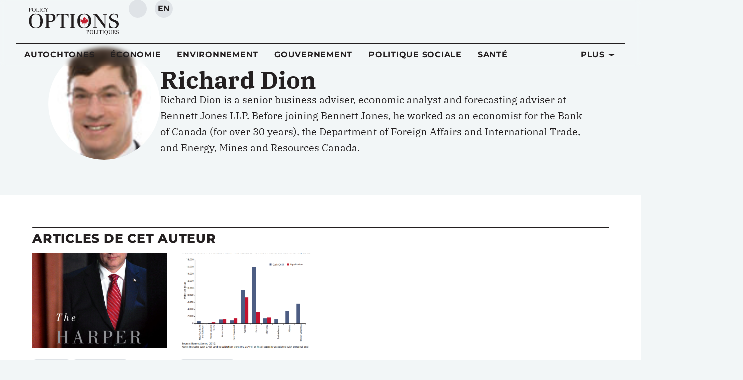

--- FILE ---
content_type: text/html; charset=UTF-8
request_url: https://policyoptions.irpp.org/fr/authors/richard-dion/
body_size: 39063
content:
<!doctype html>
<html lang="fr-FR">
<head>
	<meta charset="UTF-8">
	<meta name="viewport" content="width=device-width, initial-scale=1">
	<link rel="profile" href="https://gmpg.org/xfn/11">
	<script type='text/javascript' src='https://servedbyadbutler.com/hb_app.js' async></script><meta name='robots' content='index, follow, max-image-preview:large, max-snippet:-1, max-video-preview:-1' />
	<style>img:is([sizes="auto" i], [sizes^="auto," i]) { contain-intrinsic-size: 3000px 1500px }</style>
	<link rel="alternate" hreflang="en-us" href="https://policyoptions.irpp.org/authors/richard-dion/" />
<link rel="alternate" hreflang="fr-fr" href="https://policyoptions.irpp.org/fr/authors/richard-dion/" />
<link rel="alternate" hreflang="x-default" href="https://policyoptions.irpp.org/authors/richard-dion/" />

	<!-- This site is optimized with the Yoast SEO plugin v25.8 - https://yoast.com/wordpress/plugins/seo/ -->
	<title>Richard Dion</title>
	<link rel="canonical" href="https://policyoptions.irpp.org/fr/authors/richard-dion/" />
	<meta property="og:locale" content="fr_FR" />
	<meta property="og:type" content="article" />
	<meta property="og:title" content="Richard Dion" />
	<meta property="og:description" content="Richard Dion is a senior business adviser, economic analyst and forecasting adviser at Bennett Jones LLP. Before joining Bennett Jones, he worked as an economist for the Bank of Canada (for over 30 years), the Department of Foreign Affairs and International Trade, and Energy, Mines and Resources Canada." />
	<meta property="og:url" content="https://policyoptions.irpp.org/fr/authors/richard-dion/" />
	<meta property="og:site_name" content="Policy Options" />
	<meta property="article:publisher" content="https://www.facebook.com/IRPP.org" />
	<meta property="article:modified_time" content="2025-08-26T19:13:23+00:00" />
	<meta property="og:image" content="https://policyoptions.irpp.org/wp-content/uploads/2017/04/rdion_avatar_1476801542-96x96.jpg" />
	<meta property="og:image:width" content="96" />
	<meta property="og:image:height" content="96" />
	<meta property="og:image:type" content="image/jpeg" />
	<meta name="twitter:card" content="summary_large_image" />
	<meta name="twitter:site" content="@irpp" />
	<script type="application/ld+json" class="yoast-schema-graph">{"@context":"https://schema.org","@graph":[{"@type":"WebPage","@id":"https://policyoptions.irpp.org/fr/authors/richard-dion/","url":"https://policyoptions.irpp.org/fr/authors/richard-dion/","name":"Richard Dion","isPartOf":{"@id":"https://policyoptions.irpp.org/fr/#website"},"primaryImageOfPage":{"@id":"https://policyoptions.irpp.org/fr/authors/richard-dion/#primaryimage"},"image":{"@id":"https://policyoptions.irpp.org/fr/authors/richard-dion/#primaryimage"},"thumbnailUrl":"https://policyoptions.irpp.org/wp-content/uploads/2025/08/rdion_avatar_1476801542-96x96-1.jpg","datePublished":"2017-04-14T20:03:50+00:00","dateModified":"2025-08-26T19:13:23+00:00","breadcrumb":{"@id":"https://policyoptions.irpp.org/fr/authors/richard-dion/#breadcrumb"},"inLanguage":"fr-FR","potentialAction":[{"@type":"ReadAction","target":["https://policyoptions.irpp.org/fr/authors/richard-dion/"]}]},{"@type":"ImageObject","inLanguage":"fr-FR","@id":"https://policyoptions.irpp.org/fr/authors/richard-dion/#primaryimage","url":"https://policyoptions.irpp.org/wp-content/uploads/2025/08/rdion_avatar_1476801542-96x96-1.jpg","contentUrl":"https://policyoptions.irpp.org/wp-content/uploads/2025/08/rdion_avatar_1476801542-96x96-1.jpg","width":96,"height":96},{"@type":"BreadcrumbList","@id":"https://policyoptions.irpp.org/fr/authors/richard-dion/#breadcrumb","itemListElement":[{"@type":"ListItem","position":1,"name":"Home","item":"https://policyoptions.irpp.org/"},{"@type":"ListItem","position":2,"name":"Authors","item":"https://policyoptions.irpp.org/authors/"},{"@type":"ListItem","position":3,"name":"Richard Dion"}]},{"@type":"WebSite","@id":"https://policyoptions.irpp.org/fr/#website","url":"https://policyoptions.irpp.org/fr/","name":"Policy Options","description":"Institute for Research on Public Policy","potentialAction":[{"@type":"SearchAction","target":{"@type":"EntryPoint","urlTemplate":"https://policyoptions.irpp.org/fr/?s={search_term_string}"},"query-input":{"@type":"PropertyValueSpecification","valueRequired":true,"valueName":"search_term_string"}}],"inLanguage":"fr-FR"}]}</script>
	<!-- / Yoast SEO plugin. -->


<link rel='dns-prefetch' href='//js.hs-scripts.com' />
<link rel='dns-prefetch' href='//www.googletagmanager.com' />
<link rel="alternate" type="application/rss+xml" title="Policy Options &raquo; Feed" href="https://policyoptions.irpp.org/fr/feed/" />
<link rel="alternate" type="application/rss+xml" title="Policy Options &raquo; Comments Feed" href="https://policyoptions.irpp.org/fr/comments/feed/" />
<link rel="alternate" type="application/rss+xml" title="Policy Options &raquo; Richard Dion Comments Feed" href="https://policyoptions.irpp.org/fr/authors/richard-dion/feed/" />
<style type="text/css">.brave_popup{display:none}</style><script data-no-optimize="1"> var brave_popup_data = {}; var bravepop_emailValidation=false; var brave_popup_videos = {};  var brave_popup_formData = {};var brave_popup_adminUser = false; var brave_popup_pageInfo = {"type":"single","pageID":154261,"singleType":"authors"};  var bravepop_emailSuggestions={};</script><script>
window._wpemojiSettings = {"baseUrl":"https:\/\/s.w.org\/images\/core\/emoji\/16.0.1\/72x72\/","ext":".png","svgUrl":"https:\/\/s.w.org\/images\/core\/emoji\/16.0.1\/svg\/","svgExt":".svg","source":{"concatemoji":"https:\/\/policyoptions.irpp.org\/wp-includes\/js\/wp-emoji-release.min.js?ver=6.8.3"}};
/*! This file is auto-generated */
!function(s,n){var o,i,e;function c(e){try{var t={supportTests:e,timestamp:(new Date).valueOf()};sessionStorage.setItem(o,JSON.stringify(t))}catch(e){}}function p(e,t,n){e.clearRect(0,0,e.canvas.width,e.canvas.height),e.fillText(t,0,0);var t=new Uint32Array(e.getImageData(0,0,e.canvas.width,e.canvas.height).data),a=(e.clearRect(0,0,e.canvas.width,e.canvas.height),e.fillText(n,0,0),new Uint32Array(e.getImageData(0,0,e.canvas.width,e.canvas.height).data));return t.every(function(e,t){return e===a[t]})}function u(e,t){e.clearRect(0,0,e.canvas.width,e.canvas.height),e.fillText(t,0,0);for(var n=e.getImageData(16,16,1,1),a=0;a<n.data.length;a++)if(0!==n.data[a])return!1;return!0}function f(e,t,n,a){switch(t){case"flag":return n(e,"\ud83c\udff3\ufe0f\u200d\u26a7\ufe0f","\ud83c\udff3\ufe0f\u200b\u26a7\ufe0f")?!1:!n(e,"\ud83c\udde8\ud83c\uddf6","\ud83c\udde8\u200b\ud83c\uddf6")&&!n(e,"\ud83c\udff4\udb40\udc67\udb40\udc62\udb40\udc65\udb40\udc6e\udb40\udc67\udb40\udc7f","\ud83c\udff4\u200b\udb40\udc67\u200b\udb40\udc62\u200b\udb40\udc65\u200b\udb40\udc6e\u200b\udb40\udc67\u200b\udb40\udc7f");case"emoji":return!a(e,"\ud83e\udedf")}return!1}function g(e,t,n,a){var r="undefined"!=typeof WorkerGlobalScope&&self instanceof WorkerGlobalScope?new OffscreenCanvas(300,150):s.createElement("canvas"),o=r.getContext("2d",{willReadFrequently:!0}),i=(o.textBaseline="top",o.font="600 32px Arial",{});return e.forEach(function(e){i[e]=t(o,e,n,a)}),i}function t(e){var t=s.createElement("script");t.src=e,t.defer=!0,s.head.appendChild(t)}"undefined"!=typeof Promise&&(o="wpEmojiSettingsSupports",i=["flag","emoji"],n.supports={everything:!0,everythingExceptFlag:!0},e=new Promise(function(e){s.addEventListener("DOMContentLoaded",e,{once:!0})}),new Promise(function(t){var n=function(){try{var e=JSON.parse(sessionStorage.getItem(o));if("object"==typeof e&&"number"==typeof e.timestamp&&(new Date).valueOf()<e.timestamp+604800&&"object"==typeof e.supportTests)return e.supportTests}catch(e){}return null}();if(!n){if("undefined"!=typeof Worker&&"undefined"!=typeof OffscreenCanvas&&"undefined"!=typeof URL&&URL.createObjectURL&&"undefined"!=typeof Blob)try{var e="postMessage("+g.toString()+"("+[JSON.stringify(i),f.toString(),p.toString(),u.toString()].join(",")+"));",a=new Blob([e],{type:"text/javascript"}),r=new Worker(URL.createObjectURL(a),{name:"wpTestEmojiSupports"});return void(r.onmessage=function(e){c(n=e.data),r.terminate(),t(n)})}catch(e){}c(n=g(i,f,p,u))}t(n)}).then(function(e){for(var t in e)n.supports[t]=e[t],n.supports.everything=n.supports.everything&&n.supports[t],"flag"!==t&&(n.supports.everythingExceptFlag=n.supports.everythingExceptFlag&&n.supports[t]);n.supports.everythingExceptFlag=n.supports.everythingExceptFlag&&!n.supports.flag,n.DOMReady=!1,n.readyCallback=function(){n.DOMReady=!0}}).then(function(){return e}).then(function(){var e;n.supports.everything||(n.readyCallback(),(e=n.source||{}).concatemoji?t(e.concatemoji):e.wpemoji&&e.twemoji&&(t(e.twemoji),t(e.wpemoji)))}))}((window,document),window._wpemojiSettings);
</script>
<link rel='stylesheet' id='dce-dynamic-visibility-style-css' href='https://policyoptions.irpp.org/wp-content/plugins/dynamic-visibility-for-elementor/assets/css/dynamic-visibility.css?ver=5.0.16' media='all' />
<style id='wp-emoji-styles-inline-css'>

	img.wp-smiley, img.emoji {
		display: inline !important;
		border: none !important;
		box-shadow: none !important;
		height: 1em !important;
		width: 1em !important;
		margin: 0 0.07em !important;
		vertical-align: -0.1em !important;
		background: none !important;
		padding: 0 !important;
	}
</style>
<link rel='stylesheet' id='wp-block-library-css' href='https://policyoptions.irpp.org/wp-includes/css/dist/block-library/style.min.css?ver=6.8.3' media='all' />
<style id='safe-svg-svg-icon-style-inline-css'>
.safe-svg-cover{text-align:center}.safe-svg-cover .safe-svg-inside{display:inline-block;max-width:100%}.safe-svg-cover svg{fill:currentColor;height:100%;max-height:100%;max-width:100%;width:100%}

</style>
<style id='elasticpress-related-posts-style-inline-css'>
.editor-styles-wrapper .wp-block-elasticpress-related-posts ul,.wp-block-elasticpress-related-posts ul{list-style-type:none;padding:0}.editor-styles-wrapper .wp-block-elasticpress-related-posts ul li a>div{display:inline}

</style>
<style id='global-styles-inline-css'>
:root{--wp--preset--aspect-ratio--square: 1;--wp--preset--aspect-ratio--4-3: 4/3;--wp--preset--aspect-ratio--3-4: 3/4;--wp--preset--aspect-ratio--3-2: 3/2;--wp--preset--aspect-ratio--2-3: 2/3;--wp--preset--aspect-ratio--16-9: 16/9;--wp--preset--aspect-ratio--9-16: 9/16;--wp--preset--color--black: #000000;--wp--preset--color--cyan-bluish-gray: #abb8c3;--wp--preset--color--white: #ffffff;--wp--preset--color--pale-pink: #f78da7;--wp--preset--color--vivid-red: #cf2e2e;--wp--preset--color--luminous-vivid-orange: #ff6900;--wp--preset--color--luminous-vivid-amber: #fcb900;--wp--preset--color--light-green-cyan: #7bdcb5;--wp--preset--color--vivid-green-cyan: #00d084;--wp--preset--color--pale-cyan-blue: #8ed1fc;--wp--preset--color--vivid-cyan-blue: #0693e3;--wp--preset--color--vivid-purple: #9b51e0;--wp--preset--gradient--vivid-cyan-blue-to-vivid-purple: linear-gradient(135deg,rgba(6,147,227,1) 0%,rgb(155,81,224) 100%);--wp--preset--gradient--light-green-cyan-to-vivid-green-cyan: linear-gradient(135deg,rgb(122,220,180) 0%,rgb(0,208,130) 100%);--wp--preset--gradient--luminous-vivid-amber-to-luminous-vivid-orange: linear-gradient(135deg,rgba(252,185,0,1) 0%,rgba(255,105,0,1) 100%);--wp--preset--gradient--luminous-vivid-orange-to-vivid-red: linear-gradient(135deg,rgba(255,105,0,1) 0%,rgb(207,46,46) 100%);--wp--preset--gradient--very-light-gray-to-cyan-bluish-gray: linear-gradient(135deg,rgb(238,238,238) 0%,rgb(169,184,195) 100%);--wp--preset--gradient--cool-to-warm-spectrum: linear-gradient(135deg,rgb(74,234,220) 0%,rgb(151,120,209) 20%,rgb(207,42,186) 40%,rgb(238,44,130) 60%,rgb(251,105,98) 80%,rgb(254,248,76) 100%);--wp--preset--gradient--blush-light-purple: linear-gradient(135deg,rgb(255,206,236) 0%,rgb(152,150,240) 100%);--wp--preset--gradient--blush-bordeaux: linear-gradient(135deg,rgb(254,205,165) 0%,rgb(254,45,45) 50%,rgb(107,0,62) 100%);--wp--preset--gradient--luminous-dusk: linear-gradient(135deg,rgb(255,203,112) 0%,rgb(199,81,192) 50%,rgb(65,88,208) 100%);--wp--preset--gradient--pale-ocean: linear-gradient(135deg,rgb(255,245,203) 0%,rgb(182,227,212) 50%,rgb(51,167,181) 100%);--wp--preset--gradient--electric-grass: linear-gradient(135deg,rgb(202,248,128) 0%,rgb(113,206,126) 100%);--wp--preset--gradient--midnight: linear-gradient(135deg,rgb(2,3,129) 0%,rgb(40,116,252) 100%);--wp--preset--font-size--small: 13px;--wp--preset--font-size--medium: 20px;--wp--preset--font-size--large: 36px;--wp--preset--font-size--x-large: 42px;--wp--preset--spacing--20: 0.44rem;--wp--preset--spacing--30: 0.67rem;--wp--preset--spacing--40: 1rem;--wp--preset--spacing--50: 1.5rem;--wp--preset--spacing--60: 2.25rem;--wp--preset--spacing--70: 3.38rem;--wp--preset--spacing--80: 5.06rem;--wp--preset--shadow--natural: 6px 6px 9px rgba(0, 0, 0, 0.2);--wp--preset--shadow--deep: 12px 12px 50px rgba(0, 0, 0, 0.4);--wp--preset--shadow--sharp: 6px 6px 0px rgba(0, 0, 0, 0.2);--wp--preset--shadow--outlined: 6px 6px 0px -3px rgba(255, 255, 255, 1), 6px 6px rgba(0, 0, 0, 1);--wp--preset--shadow--crisp: 6px 6px 0px rgba(0, 0, 0, 1);}:root { --wp--style--global--content-size: 800px;--wp--style--global--wide-size: 1200px; }:where(body) { margin: 0; }.wp-site-blocks > .alignleft { float: left; margin-right: 2em; }.wp-site-blocks > .alignright { float: right; margin-left: 2em; }.wp-site-blocks > .aligncenter { justify-content: center; margin-left: auto; margin-right: auto; }:where(.wp-site-blocks) > * { margin-block-start: 24px; margin-block-end: 0; }:where(.wp-site-blocks) > :first-child { margin-block-start: 0; }:where(.wp-site-blocks) > :last-child { margin-block-end: 0; }:root { --wp--style--block-gap: 24px; }:root :where(.is-layout-flow) > :first-child{margin-block-start: 0;}:root :where(.is-layout-flow) > :last-child{margin-block-end: 0;}:root :where(.is-layout-flow) > *{margin-block-start: 24px;margin-block-end: 0;}:root :where(.is-layout-constrained) > :first-child{margin-block-start: 0;}:root :where(.is-layout-constrained) > :last-child{margin-block-end: 0;}:root :where(.is-layout-constrained) > *{margin-block-start: 24px;margin-block-end: 0;}:root :where(.is-layout-flex){gap: 24px;}:root :where(.is-layout-grid){gap: 24px;}.is-layout-flow > .alignleft{float: left;margin-inline-start: 0;margin-inline-end: 2em;}.is-layout-flow > .alignright{float: right;margin-inline-start: 2em;margin-inline-end: 0;}.is-layout-flow > .aligncenter{margin-left: auto !important;margin-right: auto !important;}.is-layout-constrained > .alignleft{float: left;margin-inline-start: 0;margin-inline-end: 2em;}.is-layout-constrained > .alignright{float: right;margin-inline-start: 2em;margin-inline-end: 0;}.is-layout-constrained > .aligncenter{margin-left: auto !important;margin-right: auto !important;}.is-layout-constrained > :where(:not(.alignleft):not(.alignright):not(.alignfull)){max-width: var(--wp--style--global--content-size);margin-left: auto !important;margin-right: auto !important;}.is-layout-constrained > .alignwide{max-width: var(--wp--style--global--wide-size);}body .is-layout-flex{display: flex;}.is-layout-flex{flex-wrap: wrap;align-items: center;}.is-layout-flex > :is(*, div){margin: 0;}body .is-layout-grid{display: grid;}.is-layout-grid > :is(*, div){margin: 0;}body{padding-top: 0px;padding-right: 0px;padding-bottom: 0px;padding-left: 0px;}a:where(:not(.wp-element-button)){text-decoration: underline;}:root :where(.wp-element-button, .wp-block-button__link){background-color: #32373c;border-width: 0;color: #fff;font-family: inherit;font-size: inherit;line-height: inherit;padding: calc(0.667em + 2px) calc(1.333em + 2px);text-decoration: none;}.has-black-color{color: var(--wp--preset--color--black) !important;}.has-cyan-bluish-gray-color{color: var(--wp--preset--color--cyan-bluish-gray) !important;}.has-white-color{color: var(--wp--preset--color--white) !important;}.has-pale-pink-color{color: var(--wp--preset--color--pale-pink) !important;}.has-vivid-red-color{color: var(--wp--preset--color--vivid-red) !important;}.has-luminous-vivid-orange-color{color: var(--wp--preset--color--luminous-vivid-orange) !important;}.has-luminous-vivid-amber-color{color: var(--wp--preset--color--luminous-vivid-amber) !important;}.has-light-green-cyan-color{color: var(--wp--preset--color--light-green-cyan) !important;}.has-vivid-green-cyan-color{color: var(--wp--preset--color--vivid-green-cyan) !important;}.has-pale-cyan-blue-color{color: var(--wp--preset--color--pale-cyan-blue) !important;}.has-vivid-cyan-blue-color{color: var(--wp--preset--color--vivid-cyan-blue) !important;}.has-vivid-purple-color{color: var(--wp--preset--color--vivid-purple) !important;}.has-black-background-color{background-color: var(--wp--preset--color--black) !important;}.has-cyan-bluish-gray-background-color{background-color: var(--wp--preset--color--cyan-bluish-gray) !important;}.has-white-background-color{background-color: var(--wp--preset--color--white) !important;}.has-pale-pink-background-color{background-color: var(--wp--preset--color--pale-pink) !important;}.has-vivid-red-background-color{background-color: var(--wp--preset--color--vivid-red) !important;}.has-luminous-vivid-orange-background-color{background-color: var(--wp--preset--color--luminous-vivid-orange) !important;}.has-luminous-vivid-amber-background-color{background-color: var(--wp--preset--color--luminous-vivid-amber) !important;}.has-light-green-cyan-background-color{background-color: var(--wp--preset--color--light-green-cyan) !important;}.has-vivid-green-cyan-background-color{background-color: var(--wp--preset--color--vivid-green-cyan) !important;}.has-pale-cyan-blue-background-color{background-color: var(--wp--preset--color--pale-cyan-blue) !important;}.has-vivid-cyan-blue-background-color{background-color: var(--wp--preset--color--vivid-cyan-blue) !important;}.has-vivid-purple-background-color{background-color: var(--wp--preset--color--vivid-purple) !important;}.has-black-border-color{border-color: var(--wp--preset--color--black) !important;}.has-cyan-bluish-gray-border-color{border-color: var(--wp--preset--color--cyan-bluish-gray) !important;}.has-white-border-color{border-color: var(--wp--preset--color--white) !important;}.has-pale-pink-border-color{border-color: var(--wp--preset--color--pale-pink) !important;}.has-vivid-red-border-color{border-color: var(--wp--preset--color--vivid-red) !important;}.has-luminous-vivid-orange-border-color{border-color: var(--wp--preset--color--luminous-vivid-orange) !important;}.has-luminous-vivid-amber-border-color{border-color: var(--wp--preset--color--luminous-vivid-amber) !important;}.has-light-green-cyan-border-color{border-color: var(--wp--preset--color--light-green-cyan) !important;}.has-vivid-green-cyan-border-color{border-color: var(--wp--preset--color--vivid-green-cyan) !important;}.has-pale-cyan-blue-border-color{border-color: var(--wp--preset--color--pale-cyan-blue) !important;}.has-vivid-cyan-blue-border-color{border-color: var(--wp--preset--color--vivid-cyan-blue) !important;}.has-vivid-purple-border-color{border-color: var(--wp--preset--color--vivid-purple) !important;}.has-vivid-cyan-blue-to-vivid-purple-gradient-background{background: var(--wp--preset--gradient--vivid-cyan-blue-to-vivid-purple) !important;}.has-light-green-cyan-to-vivid-green-cyan-gradient-background{background: var(--wp--preset--gradient--light-green-cyan-to-vivid-green-cyan) !important;}.has-luminous-vivid-amber-to-luminous-vivid-orange-gradient-background{background: var(--wp--preset--gradient--luminous-vivid-amber-to-luminous-vivid-orange) !important;}.has-luminous-vivid-orange-to-vivid-red-gradient-background{background: var(--wp--preset--gradient--luminous-vivid-orange-to-vivid-red) !important;}.has-very-light-gray-to-cyan-bluish-gray-gradient-background{background: var(--wp--preset--gradient--very-light-gray-to-cyan-bluish-gray) !important;}.has-cool-to-warm-spectrum-gradient-background{background: var(--wp--preset--gradient--cool-to-warm-spectrum) !important;}.has-blush-light-purple-gradient-background{background: var(--wp--preset--gradient--blush-light-purple) !important;}.has-blush-bordeaux-gradient-background{background: var(--wp--preset--gradient--blush-bordeaux) !important;}.has-luminous-dusk-gradient-background{background: var(--wp--preset--gradient--luminous-dusk) !important;}.has-pale-ocean-gradient-background{background: var(--wp--preset--gradient--pale-ocean) !important;}.has-electric-grass-gradient-background{background: var(--wp--preset--gradient--electric-grass) !important;}.has-midnight-gradient-background{background: var(--wp--preset--gradient--midnight) !important;}.has-small-font-size{font-size: var(--wp--preset--font-size--small) !important;}.has-medium-font-size{font-size: var(--wp--preset--font-size--medium) !important;}.has-large-font-size{font-size: var(--wp--preset--font-size--large) !important;}.has-x-large-font-size{font-size: var(--wp--preset--font-size--x-large) !important;}
:root :where(.wp-block-pullquote){font-size: 1.5em;line-height: 1.6;}
</style>
<link rel='stylesheet' id='wpml-blocks-css' href='https://policyoptions.irpp.org/wp-content/plugins/sitepress-multilingual-cms/dist/css/blocks/styles.css?ver=4.6.15' media='all' />
<link rel='stylesheet' id='contact-form-7-css' href='https://policyoptions.irpp.org/wp-content/plugins/contact-form-7/includes/css/styles.css?ver=6.1.1' media='all' />
<link rel='stylesheet' id='wpml-legacy-dropdown-0-css' href='https://policyoptions.irpp.org/wp-content/plugins/sitepress-multilingual-cms/templates/language-switchers/legacy-dropdown/style.min.css?ver=1' media='all' />
<style id='wpml-legacy-dropdown-0-inline-css'>
.wpml-ls-statics-shortcode_actions{background-color:#eeeeee;}.wpml-ls-statics-shortcode_actions, .wpml-ls-statics-shortcode_actions .wpml-ls-sub-menu, .wpml-ls-statics-shortcode_actions a {border-color:#cdcdcd;}.wpml-ls-statics-shortcode_actions a, .wpml-ls-statics-shortcode_actions .wpml-ls-sub-menu a, .wpml-ls-statics-shortcode_actions .wpml-ls-sub-menu a:link, .wpml-ls-statics-shortcode_actions li:not(.wpml-ls-current-language) .wpml-ls-link, .wpml-ls-statics-shortcode_actions li:not(.wpml-ls-current-language) .wpml-ls-link:link {color:#444444;background-color:#ffffff;}.wpml-ls-statics-shortcode_actions a, .wpml-ls-statics-shortcode_actions .wpml-ls-sub-menu a:hover,.wpml-ls-statics-shortcode_actions .wpml-ls-sub-menu a:focus, .wpml-ls-statics-shortcode_actions .wpml-ls-sub-menu a:link:hover, .wpml-ls-statics-shortcode_actions .wpml-ls-sub-menu a:link:focus {color:#000000;background-color:#eeeeee;}.wpml-ls-statics-shortcode_actions .wpml-ls-current-language > a {color:#444444;background-color:#ffffff;}.wpml-ls-statics-shortcode_actions .wpml-ls-current-language:hover>a, .wpml-ls-statics-shortcode_actions .wpml-ls-current-language>a:focus {color:#000000;background-color:#eeeeee;}
</style>
<link rel='stylesheet' id='hello-elementor-css' href='https://policyoptions.irpp.org/wp-content/themes/hello-elementor/assets/css/reset.css?ver=3.4.4' media='all' />
<link rel='stylesheet' id='hello-elementor-theme-style-css' href='https://policyoptions.irpp.org/wp-content/themes/hello-elementor/assets/css/theme.css?ver=3.4.4' media='all' />
<link rel='stylesheet' id='hello-elementor-header-footer-css' href='https://policyoptions.irpp.org/wp-content/themes/hello-elementor/assets/css/header-footer.css?ver=3.4.4' media='all' />
<link rel='stylesheet' id='elementor-frontend-css' href='https://policyoptions.irpp.org/wp-content/plugins/elementor/assets/css/frontend.min.css?ver=3.31.2' media='all' />
<style id='elementor-frontend-inline-css'>
.elementor-kit-114284{--e-global-color-primary:#231F20;--e-global-color-secondary:#940027;--e-global-color-text:#231F20;--e-global-color-accent:#C4122F;--e-global-color-b28acdc:#940027;--e-global-color-9c0f858:#C4122F;--e-global-color-f1a3966:#FF0000;--e-global-color-1ed190e:#B4B6B9;--e-global-color-d6b2a84:#FFFFFF;--e-global-color-e5495a1:#DFE3E7;--e-global-color-48c6c36:#F2F6F7;--e-global-typography-primary-font-family:"IBM Plex Serif";--e-global-typography-primary-font-size:1.25rem;--e-global-typography-primary-line-height:1.625;--e-global-typography-secondary-font-family:"Montserrat";--e-global-typography-secondary-font-size:1rem;--e-global-typography-secondary-font-weight:400;--e-global-typography-text-font-family:"IBM Plex Serif";--e-global-typography-accent-font-family:"Montserrat";--e-global-typography-accent-font-size:1rem;--e-global-typography-accent-font-weight:500;--e-global-typography-accent-letter-spacing:0.4px;--e-global-typography-9c5a7a9-font-family:"IBM Plex Serif";--e-global-typography-9c5a7a9-font-size:3.5rem;--e-global-typography-9c5a7a9-font-weight:700;--e-global-typography-a74c7b1-font-family:"IBM Plex Sans";--e-global-typography-a74c7b1-font-size:3rem;--e-global-typography-a1c5e47-font-family:"IBM Plex Serif";--e-global-typography-a1c5e47-font-size:2.5rem;--e-global-typography-a92c8ff-font-family:"Montserrat";--e-global-typography-a92c8ff-font-size:1.5rem;--e-global-typography-a92c8ff-font-weight:500;--e-global-typography-e1bc93f-font-family:"Montserrat";--e-global-typography-e1bc93f-font-size:1.125rem;--e-global-typography-e1bc93f-font-weight:500;--e-global-typography-7c922e7-font-family:"Montserrat";--e-global-typography-7c922e7-font-size:1.125rem;--e-global-typography-7c922e7-font-weight:500;--e-global-typography-08434ab-font-family:"Montserrat";--e-global-typography-08434ab-font-size:1rem;--e-global-typography-08434ab-font-weight:700;--e-global-typography-08434ab-text-transform:uppercase;--e-global-typography-08434ab-text-decoration:none;--e-global-typography-08434ab-letter-spacing:0.047rem;--e-global-typography-eaf722d-font-family:"Montserrat";--e-global-typography-eaf722d-font-size:0.875rem;--e-global-typography-eaf722d-font-weight:600;--e-global-typography-eaf722d-text-transform:uppercase;--e-global-typography-eaf722d-text-decoration:none;--e-global-typography-eaf722d-letter-spacing:0.041rem;--e-global-typography-214a98b-font-family:"Montserrat";--e-global-typography-214a98b-font-size:1rem;--e-global-typography-6bd2aef-font-family:"Montserrat";--e-global-typography-6bd2aef-font-size:0.875rem;--e-global-typography-49e7c60-font-family:"Montserrat";--e-global-typography-49e7c60-font-size:0.75rem;--e-global-typography-3917f63-font-family:"Montserrat";--e-global-typography-3917f63-font-size:0.75rem;--e-global-typography-3917f63-font-weight:500;--e-global-typography-3917f63-text-transform:uppercase;--e-global-typography-3917f63-letter-spacing:0.033rem;--e-global-typography-83d43de-font-family:"Montserrat";--e-global-typography-83d43de-font-size:0.625rem;--e-global-typography-83d43de-font-weight:500;--e-global-typography-83d43de-text-transform:uppercase;--e-global-typography-83d43de-letter-spacing:0.031rem;--e-global-typography-3c3c8f0-font-family:"Montserrat";--e-global-typography-3c3c8f0-font-size:0.875rem;--e-global-typography-3c3c8f0-font-weight:500;--e-global-typography-3c3c8f0-font-style:italic;--e-global-typography-04bee43-font-family:"Montserrat";--e-global-typography-04bee43-font-size:1.25em;--e-global-typography-04bee43-font-weight:800;--e-global-typography-04bee43-text-transform:uppercase;--e-global-typography-04bee43-text-decoration:none;--e-global-typography-04bee43-letter-spacing:0.047rem;--e-global-typography-1dbacd1-font-family:"Montserrat";--e-global-typography-1dbacd1-font-size:0.875em;--e-global-typography-1dbacd1-font-weight:500;--e-global-typography-1dbacd1-text-transform:none;--e-global-typography-1dbacd1-line-height:1;--e-global-typography-1dbacd1-letter-spacing:0.047rem;background-color:#F2F6F7;color:var( --e-global-color-text );font-family:var( --e-global-typography-primary-font-family ), Sans-serif;font-size:var( --e-global-typography-primary-font-size );line-height:var( --e-global-typography-primary-line-height );}.elementor-kit-114284 button,.elementor-kit-114284 input[type="button"],.elementor-kit-114284 input[type="submit"],.elementor-kit-114284 .elementor-button{background-color:var( --e-global-color-d6b2a84 );font-family:"Montserrat", Sans-serif;font-size:1rem;font-weight:700;text-transform:uppercase;text-decoration:none;letter-spacing:0.047rem;color:var( --e-global-color-text );border-style:solid;border-width:1px 1px 1px 1px;border-color:var( --e-global-color-secondary );border-radius:4px 4px 4px 4px;}.elementor-kit-114284 button:hover,.elementor-kit-114284 button:focus,.elementor-kit-114284 input[type="button"]:hover,.elementor-kit-114284 input[type="button"]:focus,.elementor-kit-114284 input[type="submit"]:hover,.elementor-kit-114284 input[type="submit"]:focus,.elementor-kit-114284 .elementor-button:hover,.elementor-kit-114284 .elementor-button:focus{background-color:var( --e-global-color-secondary );color:var( --e-global-color-d6b2a84 );border-radius:4px 4px 4px 4px;}.elementor-kit-114284 e-page-transition{background-color:#FFBC7D;}.elementor-kit-114284 a{color:var( --e-global-color-text );}.elementor-kit-114284 a:hover{color:#C41230;}.elementor-kit-114284 h1{font-family:"IBM Plex Serif", Sans-serif;font-size:3rem;font-weight:700;}.elementor-kit-114284 h2{font-family:"IBM Plex Serif", Sans-serif;font-size:2.25rem;font-weight:700;}.elementor-kit-114284 h3{font-family:"IBM Plex Serif", Sans-serif;font-size:1.75rem;font-weight:700;}.elementor-kit-114284 h4{font-family:"IBM Plex Serif", Sans-serif;font-size:1.5rem;font-weight:700;}.elementor-kit-114284 h5{font-family:"IBM Plex Serif", Sans-serif;font-size:1.125rem;font-weight:700;text-transform:uppercase;}.elementor-kit-114284 h6{font-family:"IBM Plex Serif", Sans-serif;font-size:1rem;font-weight:700;}.elementor-kit-114284 label{color:var( --e-global-color-text );font-family:var( --e-global-typography-secondary-font-family ), Sans-serif;font-size:var( --e-global-typography-secondary-font-size );font-weight:var( --e-global-typography-secondary-font-weight );}.elementor-kit-114284 input:not([type="button"]):not([type="submit"]),.elementor-kit-114284 textarea,.elementor-kit-114284 .elementor-field-textual{font-family:var( --e-global-typography-secondary-font-family ), Sans-serif;font-size:var( --e-global-typography-secondary-font-size );font-weight:var( --e-global-typography-secondary-font-weight );color:var( --e-global-color-text );accent-color:var( --e-global-color-accent );background-color:var( --e-global-color-d6b2a84 );border-style:solid;border-width:1px 1px 1px 1px;border-color:#B4B6B9;border-radius:0px 0px 0px 0px;padding:10px 10px 10px 10px;}.elementor-kit-114284 input:focus:not([type="button"]):not([type="submit"]),.elementor-kit-114284 textarea:focus,.elementor-kit-114284 .elementor-field-textual:focus{box-shadow:0px 0px 2px 0px rgba(20.400000000000002, 19.823478260869567, 19.823478260869567, 0.5);}.elementor-section.elementor-section-boxed > .elementor-container{max-width:1206px;}.e-con{--container-max-width:1206px;--container-default-padding-top:0rem;--container-default-padding-right:0rem;--container-default-padding-bottom:0rem;--container-default-padding-left:0rem;}.elementor-widget:not(:last-child){margin-block-end:1rem;}.elementor-element{--widgets-spacing:1rem 1rem;--widgets-spacing-row:1rem;--widgets-spacing-column:1rem;}{}h1.entry-title{display:var(--page-title-display);}@media(max-width:1024px){.elementor-kit-114284{font-size:var( --e-global-typography-primary-font-size );line-height:var( --e-global-typography-primary-line-height );}.elementor-kit-114284 label{font-size:var( --e-global-typography-secondary-font-size );}.elementor-kit-114284 input:not([type="button"]):not([type="submit"]),.elementor-kit-114284 textarea,.elementor-kit-114284 .elementor-field-textual{font-size:var( --e-global-typography-secondary-font-size );}.elementor-section.elementor-section-boxed > .elementor-container{max-width:1024px;}.e-con{--container-max-width:1024px;}}@media(max-width:767px){.elementor-kit-114284{font-size:var( --e-global-typography-primary-font-size );line-height:var( --e-global-typography-primary-line-height );}.elementor-kit-114284 label{font-size:var( --e-global-typography-secondary-font-size );}.elementor-kit-114284 input:not([type="button"]):not([type="submit"]),.elementor-kit-114284 textarea,.elementor-kit-114284 .elementor-field-textual{font-size:var( --e-global-typography-secondary-font-size );}.elementor-section.elementor-section-boxed > .elementor-container{max-width:767px;}.e-con{--container-max-width:767px;}}/* Start custom CSS */html {
  height: 100%;
  font-size: 1em;
  /*overflow-x: hidden;*/
}

body {
  display: flex;
  flex-direction: column;
  min-height: 100vh;
}


b, strong {
    font-weight: 600;
}

.elementor-location-footer {
    margin-top: auto;
}

.elementor-widget-theme-post-content p a{
    text-decoration: underline;
    text-decoration-color: #C41230;
}

.elementor-widget-theme-post-content p a:hover{
    text-decoration: underline;
    color: #C41230;
}

@media print {
  body {
    display: table;
    table-layout: fixed;
    height: auto;
    background: none !important;
  }
}

.thumbnail-img-link {
    height: 0;
    padding: 0;
    overflow: hidden;
    padding-top: 70.5%;
    background-position: center center;
    background-size: cover;
    transition: 2s transform cubic-bezier(.1,.36,.45,1);
    will-change: transform;
}

a.thumbnail-img-link.hover,
a.thumbnail-img-link:hover {
    transform: scale(1.2);
}

h3.elementor-heading-title a {
    background-image: linear-gradient(to top, var(--e-global-color-accent), var(--e-global-color-accent));
    background-size: 0% 0.1em;
    background-repeat: no-repeat;
    background-position: left 1.1em;
    transition: 0.5s background-size ease-in-out;
}

h3.elementor-heading-title a.hover,
h3.elementor-heading-title a:hover {
    background-size: 100% 0.1em;
}


.elementor-kit-114284 button, 
.elementor-kit-114284 input[type="button"], 
.elementor-kit-114284 input[type="submit"], 
.elementor-kit-114284 .elementor-button{
    background-color: var(--e-global-color-secondary);
    color: #ffffff;
    font-family: "Montserrat", Sans-serif;
    font-size: 1rem;
    font-weight: 700;
    text-transform: uppercase;
    text-decoration: none;
    letter-spacing: 0.047rem;
    border-style: solid;
    border-width: 1px 1px 1px 1px;
    border-color: var(--e-global-color-secondary);
    border-radius: 4px 4px 4px 4px;
    cursor: pointer;
}

.elementor-kit-114284 button:hover, 
.elementor-kit-114284 input[type="button"]:hover, 
.elementor-kit-114284 input[type="submit"]:hover, 
.elementor-kit-114284 .elementor-button:hover{
    background-color: var(--e-global-color-accent);
    cursor:pointer;
}

.elementor-kit-114284 input[type="radio"],
.elementor-kit-114284 input[type="radio"]:after{
    border-radius: 50% !important;
}

.Button--secondary {
    font-size: 0.8em;
    font-family: var(--e-global-typography-secondary-font-family) !important;
    font-weight: bold !important;
    color: var(--e-global-color-text); 
    background-color: var(--e-global-color-e5495a1) !important;
    border: none;
    border-radius: 3rem;
    display: flex;
    justify-content: center;
    align-items: center;
    height: 32px;
    min-width: 32px;
    text-transform: uppercase;
    text-decoration: none !important;
}

.Button--tag,
.Button--tag_a a,
.Button--tagName .termname,
.Button--tagName li span{
    background-color: var(--e-global-color-e5495a1);
    color: var(--e-global-color-secondary) !important;
    display: inline-block !important;
    padding: 0.25em 0.75em;
    border-radius: 2em;
    transition: 100ms all ease-in-out;
    white-space: nowrap;
    line-height: 1.2;
}

.Button--tag:hover,
.Button--tag_a a:hover,
.Button--sectionTag_event a:hover{
    background-color: var(--e-global-color-secondary);
    color: white !important;
}

.Button--tag span,
.Button--tag_a span,
.Button--sectionTag_event span{
    color: inherit !important;
}

.Button--sectionTag span,
.Button--sectionTag .term-pill,
.Button--sectionTag_event .elementor-heading-title{
    background-color: var(--e-global-color-secondary) !important;
    color: white !important;
    display: inline-block !important ;
    padding: 0.25em 0.75em;
    border-radius: 2em;
    transition: 100ms all ease-in-out;
    white-space: nowrap;
    line-height: 1.2;
    margin-right: 0.25rem;
}



.Button--redTag li span{
    background-color: var(--e-global-color-secondary);
    color: white !important;
    display: inline-block !important;
    padding: 0.25em 0.75em;
    border-radius: 2em;
    transition: 100ms all ease-in-out;
    white-space: nowrap;
    line-height: 1.2;
    font-weight: 600;
    
}
.Button--redTag li span a:hover{
    background-color: var(--e-global-color-secondary);
    color: white !important;
    
}

@keyframes underline {
    0% {
        background-position-x: right;
        background-size: 100% 2px;
    }
    50% {
        background-position-x: right;
        background-size: 0% 2px;
    }
    51% {
        background-position-x: left;
        background-size: 0% 2px;
    }
    100% {
        background-position-x: left;
        background-size: 100% 2px;
    }
}
.Link,
.Link_a a {
    background-image: linear-gradient(to right, var(--e-global-color-accent), var(--e-global-color-accent));
    background-size: 100vw 2px;
    background-position: 0px 1.1em;
    background-repeat: no-repeat;
    transition: 200ms all;
    will-change: text-shadow, background-position, background-size;
    line-height: 1.25;
}

a.Link:hover,
.Link_a a:hover {
    color: var(--e-global-color-secondary) !important;
    animation: underline 750ms ease-in 0s 1 forwards;
    text-shadow: -0.005em 0, 0.005em 0;
}

.AuthorLinks a {
    display: inline-flex !important;
    margin-right: 0.3em;
}
.AuthorLinks a:after {
    content: ',';
}
.AuthorLinks a:last-child:after {
    content: none;
}

.sr-only,
.SiteHeader__search .e-search-submit span {
height:1px;margin:-1px;overflow:hidden;padding:0;position:absolute;width:1px;clip:rect(0,0,0,0);border:0;white-space:nowrap
}

.elementor a {
  text-decoration-color: var(--e-global-color-accent);
  text-decoration-thickness: 1.5px;
}

.elementor a:hover {
  text-decoration-color: var(--e-global-color-accent);
  text-decoration-thickness: 2px;
}

.elementor-button{
    font-weight: bold !important;
    text-decoration: none;
}

a.elementor-button{
    text-decoration: none !important;
}

.elementor-button:hover{
    font-weight: bold !important;
    text-decoration: none;
    
}

.elementor-button > *{
    font-family: "Montserrat", Sans-serif;
    font-weight: inherit;
    text-decoration: none;
    
}
.elementor-button:hover > *{
    font-family: "Montserrat", Sans-serif;
    font-weight: inherit;
    text-decoration: none;
}

/*=====BUTTON=====*/
.ButtonWrapper--primary a .elementor-button-icon,
.ButtonWrapper--primary a .elementor-button-icon svg{
    padding-left: 0.25em;
    padding-right: 0.25em;
    transition: transform 200ms ease-in-out !important;
    transform: scaleX(1.5) scaleY(1.25);
    fill: var(--e-global-color-text);
}

.ButtonWrapper--primary a:hover .elementor-button-icon,
.ButtonWrapper--primary a:hover .elementor-button-icon svg{
    transform: scaleX(1.65) scaleY(1.2);
    fill: white;
}


.ButtonWrapper--highImpact a .elementor-button-icon,
.ButtonWrapper--highImpact a .elementor-button-icon svg{
    padding-left: 0.25em;
    padding-right: 0.25em;
    transition: transform 200ms ease-in-out !important;
    transform: scaleX(1.5) scaleY(1.25);
    fill: white;
}

.ButtonWrapper--highImpact a:hover .elementor-button-icon,
.ButtonWrapper--highImpact a:hover .elementor-button-icon svg{
    transform: scaleX(1.65) scaleY(1.2);
    fill: white;
}

.ButtonWrapper--secondary a,
.ButtonWrapper--secondary button{
    background-color: transparent !important;
    fill: var(--e-global-color-text);
    color: var(--e-global-color-text); 
    padding: 0;
    box-shadow: inset 0 -7px 0 -5px transparent;
}

.ButtonWrapper--secondary a .elementor-button-content-wrapper{
    box-shadow: inset 0 -7px 0 -5px transparent;
}

.ButtonWrapper--secondary a .elementor-button-icon,
.ButtonWrapper--secondary a .elementor-button-icon svg{;
    transition: transform 200ms ease-in-out !important;
    transform: scaleX(1.10);
    fill: var(--e-global-color-text);
}

.ButtonWrapper--secondary a:hover
.ButtonWrapper--secondary a.elementor-button:hover
.ButtonWrapper--secondary a.elementor-button-link:hover,
.ButtonWrapper--secondary .elementor-button:hover,
.ButtonWrapper--secondary button:hover{
    background-color: transparent !important;
    fill: var(--e-global-color-accent);
    color: var(--e-global-color-accent); 
    padding: 0;
}

.ButtonWrapper--secondary a:hover .elementor-button-content-wrapper{
    box-shadow: inset 0 -7px 0 -5px var(--e-global-color-accent);
}

.ButtonWrapper--secondary a:hover .elementor-button-icon,
.ButtonWrapper--secondary a:hover .elementor-button-icon svg{
     transform: scaleX(1.25);
    fill: var(--e-global-color-accent);
    color: var(--e-global-color-accent); 
}


.Button--text a{
  color: #9C0E22 !important;
  fill:  #9C0E22;
  display: inline-block;
  text-decoration: none;
  font-weight: bold !important;
  transition: color 0.3s ease;
  padding: 0;
  display: flex;
  flex-wrap: nowrap;
  align-items: center;
  font-family: "Montserrat", Sans-serif !important;
  font-size: 0.82rem;
  font-weight: 700;
  text-transform: uppercase;
  letter-spacing: 0.5px;
  border: none;
  border-width: 0 !important;
  border-radius: 0 !important;
  background-color: transparent !important;
  background-image: linear-gradient(to top, var(--e-global-color-accent), var(--e-global-color-accent));
  background-size: 0% 0.1em;
  background-repeat: no-repeat;
  background-position: left 105%;
  transition: 0.25s background-size ease-in-out;
}

.Button--text__icon{
  display: inline-block;
  margin-left: 2px;
  vertical-align: middle;
  width: 16px;
  height: 16px;
  color: inherit;
  fill: inherit;
}

.Button--text:hover{
  color: #9C0E22 !important;
  font-weight: bold !important;
  background-color: transparent !important;
  background-image: linear-gradient(to top, var(--e-global-color-accent), var(--e-global-color-accent));
  background-size: 100% 0.20em;
}

.ButtonWrapper--secondary button.copy-bio-button{
    padding: .5rem 1rem;
}
.ButtonWrapper--secondary button.copy-bio-button:focus,
.ButtonWrapper--secondary button.copy-bio-button:active{
    padding: .5rem 1rem;
        color: var(--e-global-color-secondary); 
}

.ArticleItem__btn a{
  display: inline-block !important;
  text-decoration: none;
  font-weight: bold !important;
  transition: color 0.3s ease;
  padding: 0;
  display: flex;
  flex-wrap: nowrap;
  align-items: center;
  font-family: "Montserrat", Sans-serif !important;
  font-size: 0.82rem;
  font-weight: 700;
  text-transform: uppercase;
  letter-spacing: 0.5px;
  border: none;
  border-width: 0 !important;
  border-radius: 0 !important;
  background-color: transparent !important;
  background-image: linear-gradient(to top, var(--e-global-color-accent), var(--e-global-color-accent));
  background-size: 0% 0.1em;
  background-repeat: no-repeat;
  background-position: left 105%;
  transition: 0.25s background-size ease-in-out; 
  padding: 0px 0px 2px 0px !important;
}


.ArticleItem__btn a:hover{
color: #C4122F !important;
  font-weight: bold !important;
  background-color: transparent !important;
  background-image: linear-gradient(to top, var(--e-global-color-accent), var(--e-global-color-accent));
  background-size: 100% 0.20em;
}

/*===========Headers==================*/
/* .page-header1 .PageLayout:before{
  content: '';
    position: absolute;
    top: -55vh;
    left: 0;
    width: 100vw;
    height: 100%; 
    background-color: white; 
    z-index: -1; 
    
} */


/*.page-header4 .Banner4:before{*/
/*    content: '';*/
/*    position: absolute;*/
/*    top: 25%;*/
/*    left: 0;*/
/*    width: 100vw;*/
/*    height: 50%;*/
/*    background-color: gray;*/
/*    z-index: -1;*/
/*}*/

/*.page-header4 .Banner4:after{*/
/*    content: '';*/
/*    position: absolute;*/
/*    top: 75%;*/
/*    left: 0;*/
/*    width: 100vw;*/
/*    height: 50%;*/
/*    background-color: white;*/
/*    z-index: -1;*/
/*}*/
.header-nav {
  overflow: hidden;
  height: 0;
}
body.elementor-editor-active .header-nav {
  overflow: visible;
  height: auto;
}
@media (min-width: 1024.01px) {
  .header-nav {
    overflow: visible;
    height: auto;
  }
}

.header-nav .elementor-nav-menu .current-menu-ancestor .elementor-item:after {
  opacity: 1 !important;
}

.header-nav .elementor-nav-menu > .menu-item-has-children > .sub-menu {
  display: block !important;
  opacity: 1;
  background: transparent !important;
  pointer-events: none;
  width: auto;
}
.header-nav .elementor-nav-menu > .menu-item-has-children > .sub-menu:before {
  content: '';
  display: block;
  background: white;
  position: absolute;
  top: 0; right: 0; bottom: 0; left: 0;
  opacity: 0;
  transform: scale(0.9, 0.75);
  transform-origin: left top;
  transition-property: transform, opacity !important;
  transition-duration: 0.5s, 0.3s;
  transition-timing-function: ease-in-out;
}
#overflow-nav .elementor-nav-menu > .menu-item-has-children > .sub-menu:before {
  transform-origin: right top;
}

.header-nav .elementor-nav-menu > .menu-item-has-children.highlighted > .sub-menu,
.header-nav .elementor-nav-menu > .menu-item-has-children:hover > .sub-menu {
  pointer-events: all;
}

.header-nav .elementor-nav-menu > .menu-item-has-children.highlighted > .sub-menu:before,
.header-nav .elementor-nav-menu > .menu-item-has-children:hover > .sub-menu:before {
  transform: scale(1);
  opacity: 1;
}

.header-nav .elementor-nav-menu > .menu-item-has-children > .sub-menu > .menu-item {
  opacity: 0;
  transform: translateY(-40%);
  transition-property: transform, opacity, background-color;
  transition-duration: 0.4s, 0.3s, 0.1s;
  transition-timing-function: ease, ease-in-out, ease-in-out;
}
.header-nav .elementor-nav-menu > .menu-item-has-children.highlighted > .sub-menu > .menu-item,
.header-nav .elementor-nav-menu > .menu-item-has-children:hover > .sub-menu > .menu-item {
  opacity: 1;
  transform: translateY(0);
}

.header-nav .elementor-nav-menu > .menu-item-has-children > .sub-menu > .menu-item:hover {
  background-color: #edeeef;
}

.header-nav .elementor-sub-item {
  display: block;
  position: relative;
  transition: 0.5s cubic-bezier(.1,.36,.45,1) !important;
  transition-property: color, transform, text-shadow;
  transform-origin: 60px center;
  will-change: color, transform, text-shadow;
}
.header-nav .elementor-sub-item:hover {
  color: var(--e-global-color-secondary) !important;
  transform: scale(1.1);
  text-shadow: 
    -0.01em 0 0,
    0.01em 0 0;
}
.header-nav .elementor-sub-item,
.header-nav .elementor-sub-item:focus {
    background-color: transparent !important;
}
.header-nav .current-menu-ancestor > .elementor-sub-item,
.header-nav .current-menu-item > .elementor-sub-item,
.header-nav .elementor-sub-item:focus,
.header-nav .elementor-sub-item:active {
  text-decoration: underline var(--e-global-color-accent) !important;
}

.header-nav .elementor-nav-menu>li.menu-item {
  opacity: 0;
  pointer-events: none;
  transform: translateY(20%);
  transition: 100ms ease-in-out;
  transition-property: opacity, transform;
  will-change: opacity, transform;
}
body.elementor-editor-active .header-nav .elementor-nav-menu>li.menu-item {
  opacity: 1;
  pointer-events: all;
  transform: translateY(0%);
}
#main-nav .elementor-nav-menu>li.menu-item .sub-arrow {
  display: none;
}
#main-nav .elementor-nav-menu>li.menu-item.hidden {
  opacity: 0 !important;
  pointer-events: none !important;
  transform: translateY(20%);
}
@media (min-width: 1024.01px) {
  #overflow-nav .elementor-nav-menu>li.menu-item,
  #main-nav .elementor-nav-menu>li.menu-item.shown {
    opacity: 1 !important;
    pointer-events: all !important;
    transform: translateY(0%);
  }
}

.more-nav.menu-item > .elementor-item {
  cursor: default;
}

#overflow-nav .sub-menu {
  right: 0;
}
#overflow-nav .elementor-item.has-submenu > .sub-arrow:before {
  content: '⏷';
  transform: scaleY(0.8);
  transform-origin: right center;

}

#overflow-nav li.overflow-item {
  display: none;
}
#overflow-nav li.overflow-item.shown {
  display: block;
}

#overflow-nav li.overflow-item.shown + .menu-item:not(.overflow-item):before {
  content: '';
  display: block;
  border-top: 1px solid var(--e-global-color-1ed190e);
  /* margin: 0.5rem 0; */
}

.PageLayout{
    position: relative;
}


@media (min-width: 1200px) {

    .PageLayout__sharecolContent{
        position: sticky;
        top: 200px;
    }
    
    .AboutAside__layout{
      position: sticky;
        top: 200px; 
        z-index:1;
    }
}

.Banner figcaption {
  display: flex;
  gap: 1rem;
  align-items: flex-end;
  position: absolute;
  bottom: 0.5rem;
  padding-bottom: 0.5rem;
  left: 50%;
  height: auto;
  width: calc(100% - 2rem);
  max-width: calc(var(--content-width) - 2rem);
  transform: translateX(-50%);
  color: white;
  overflow: hidden;
}
.Banner.Banner--2 .elementor-widget-image,
.Banner.Banner--3 .elementor-widget-image {
  position: static;
}
.Banner.Banner--2 figcaption,
.Banner.Banner--3 figcaption {
  max-width: var(--content-width);
}
.Banner.Banner--2 figcaption {
  bottom: 4rem;
}
.Banner figcaption span {
  display: block;
  flex: 0 1 auto;
  text-align: left;
  font-style: normal;
  order: 1;
  background: rgb(0 0 0 / 50%);
  backdrop-filter: blur(5px);
  padding: 0.5rem 1rem;
  border-radius: 1rem;
  transform: translateX(0.4rem) scale(0.98);
  transform-origin: right bottom;
  opacity: 0;
  transition: 0.3s ease-in-out;
  transition-property: transform, opacity, pointer-events;
  transition-delay: 0.8s, 0.5s, 1s;
  pointer-events: none;
  position: relative;
  margin-right: auto;
}
.Banner figcaption span:after {
  content: '';
  position: absolute;
  top: 0; bottom: 0; left: 100%;
  display: block;
  width: 4rem;
  z-index: -1;
  margin-left: -1rem;
}
.Banner figcaption span:hover,
.Banner figcaption button:hover + span {
  opacity: 1;
  transform: translateX(0) scale(1);
  pointer-events: all;
  transition-delay: 0s;
}

.Banner figcaption button {
  order: 2;
  display: flex;
  box-sizing: content-box;
  font-size: 1.4rem;
  line-height: 1;
  width: 1.2em;
  height: 1.2em;
  padding: 0;
  overflow: hidden;
  box-shadow: inset 0 0 0 2px;
  background: rgb(0 0 0 / 50%);
  border: 4px solid rgb(0 0 0 / 50%);
  backdrop-filter: blur(5px);
  border-radius: 3em;
  white-space: nowrap;
  flex: 0 0 auto;
}
.Banner figcaption button:hover,
.Banner figcaption button:focus {
  border-radius: 3em;
  background: rgb(0 0 0 / 100%);
  border: 4px solid rgb(0 0 0 / 100%);
}
.Banner figcaption button:before {
  content: "ℹ︎";
  display: flex;
  width: 1.2em;
  height: 1em;
  justify-content: center;
  align-items: center;
  line-height: 1;
  flex: 1 0 auto;
}


.Banner.Banner--2 .BannerImg{
  max-height: 750px;
}

.Banner.Banner--3 .BannerImg{
  max-height: 650px;
  overflow: hidden;
}
/* .Banner.Banner--3 .Banner__titleContainer > div {
  width: 100%;
} */
/* .Banner1__txnm a{
  background-color: #DFE3E7;
  border-radius: 32px;
  padding: 0.30rem 0.5rem;
  text-decoration: none !important;
  font-family: var(--e-global-typography-secondary-font-family) !important;
  font-weight: bold !important;
       transition: background-color 200ms ease-in-out !important;
}

.Banner1__txnm a:hover{
     background-color: #940027;
     padding: 0.30rem 0.5rem;
     color: white !important;
    
}

.Banner1__txnm a:not(:first-child) {
    margin-left: 0.25rem;
}

.Banner1__txnm .elementor-heading-title{
     display: flex;
    flex-wrap: wrap;
    gap: 5px;
    column-gap: 0.25px;  
    
} */

.ArticleDetail__txnm a:hover{
    text-decoration: underline !important;
}

.HubspotForm {
  position: relative;
}
.HubspotForm .hs_submit {
  text-align: right;
  margin-top: 1rem;
}

.HubspotForm .hs_recaptcha {
  position: absolute;
  /*//left: 100%;*/
  right: -4rem;
  bottom: -1rem;
  transform: scale(0.5);
}
.HubspotForm ul {
  list-style: none;
  padding-left: 0;
  margin-top: 1rem;
}


.HubspotForm .hs-richtext {
  font-family: var(--e-global-typography-secondary-font-family), Sans-serif;
  font-size: var(--e-global-typography-secondary-font-size);
  font-weight: var(--e-global-typography-secondary-font-weight);
}
.HubspotForm .hs-richtext a{
    text-decoration: underline;
    text-decoration-color: var(--e-global-color-accent) !important;
    cursor: pointer;
}
.HubspotForm .hs-richtext a:hover{
    text-decoration: underline !important;
    text-decoration-color: var(--e-global-color-accent) !important;
    text-decoration-thickness: 2px !important;
    cursor: pointer;
}

.PodcastEmbedCode a{
    color: #505158 !important;
    font-size: 1.3em;
    background-image: linear-gradient(to right, var(--e-global-color-accent), var(--e-global-color-accent));
    background-size: 100vw 2px;
    background-position: 0px 1.1em;
    background-repeat: no-repeat;
    transition: 200ms all;
    will-change: text-shadow, background-position, background-size;
    line-height: 1.25;
    text-decoration-color: var(--e-global-color-accent);
    text-decoration-thickness: 1.5px !important;
}

.PodcastEmbedCode a:hover{
    color: var(--e-global-color-accent) !important;
}



/*=====Footer====*/
.FooterMenu nav li:first-child a{
    font-size: 1rem !important;
    text-transform: uppercase !important;
    font-weight: 700 !important;
    margin-bottom: 0.25rem;
    
}
.FooterMenu nav li a,
.FooterInfo a{
    text-decoration-color: var(--e-global-color-accent) !important;
}


.FooterMenu nav li a:hover,
.FooterInfo a:hover{
    text-decoration: underline !important;
    text-decoration-color: var(--e-global-color-accent) !important;
     text-decoration-thickness: 2px !important;
}



.FooterSubMenu nav li:not(:first-child) a{
    padding-left: 5px !important; 
}

.FooterSubMenu nav li:not(:first-child):before{
  content: "|";
  color: white;
  padding-left: 5px; 
}

.FooterSubMenu nav li a{
    text-decoration: none !important;
    text-decoration-color: var(--e-global-color-accent) !important;
}
.FooterSubMenu nav li a:hover{
    text-decoration: underline !important;
    text-decoration-color: var(--e-global-color-accent) !important;
    text-decoration-thickness: 2px !important;
}


.RelatedAuthors {
    display: flex;
    flex-direction: column;
}

.RelatedAuthors__item {
    display: flex;
    flex-direction: column;
    padding-bottom: 20px;
    gap: 5px;
}

.RelatedAuthors__item + .RelatedAuthors__item {
  margin-top: 1rem;
  padding-top: 1rem;
  border-top: 1px solid var(--e-global-color-1ed190e);
}

.RelatedAuthors__topLayout {
    display: flex;
    align-items: center;
    justify-content: space-between;
    gap: 0.25rem;
}

.RelatedAuthors__name {
    font-size: 1.25rem !important;
    font-weight: bold;
    margin: 0;
    flex: 1;
}

.RelatedAuthors__photo {
    flex-shrink: 0;
    margin-right: 20px;
    border-radius: 50%;
    width: 90px;
    height: 90px;
    background-color: var(--e-global-color-e5495a1);
    overflow: hidden;
    position: relative;
  }
  .RelatedAuthors__photo:after {
    content: '';
    position: absolute;
    top: 0; right: 0; bottom: 0; left: 0;
    border-radius: 50%;
    box-shadow: inset 0 0 0 0 var(--e-global-color-secondary);
    will-change: box-shadow;
    transition: 1s box-shadow ease;
}
.RelatedAuthors__topLayout.hover .RelatedAuthors__photo:after {
    box-shadow: inset 0 0 0 3px var(--e-global-color-secondary);
}

.RelatedAuthors__photo img, .RelatedAuthors__img, .RelatedAuthors__initials {
    object-fit: cover;
    width: 100%;
    height: 100%;
    display: flex;
    will-change: transform;
    transition: 2s transform cubic-bezier(.1,.36,.45,1);
}

.RelatedAuthors__topLayout.hover .RelatedAuthors__photo img,
.RelatedAuthors__topLayout.hover .RelatedAuthors__img,
.RelatedAuthors__topLayout.hover .RelatedAuthors__initials {
    transform: scale(1.2);
}

.RelatedAuthors__initials {
    justify-content: center;
    align-items: center;
    color: white;
    font-size: 35px;
    font-weight: 700 !important;
    font-family: "Montserrat", Sans-serif !important;
}

.RelatedAuthors__details {
    font-size: 16px;
    line-height: 1.3;
    font-weight: 500 !important;
            font-family: "Montserrat", Sans-serif !important;
}

.RelatedAuthors__description {
    margin: 10px 0;
    color: #333;
        font-family: "Montserrat", Sans-serif !important;
}
.RelatedAuthors__description a {
        font-family: "Montserrat", Sans-serif !important;
}

.RelatedAuthors__details a {

    font-weight: 500 !important;
            font-family: "Montserrat", Sans-serif !important;
}

.RelatedAuthors__link {
    margin: 1rem 0 0;
}

.RelatedAuthors__link .RelatedAuthors__linkAnchor {
    color: #9C0E22 !important;
    text-decoration: none;
    font-weight: bold !important;
    transition: color 0.3s ease;
    display: inline-flex !important;
    flex-wrap: nowrap;
    align-items: center;
    font-family: "Montserrat", Sans-serif !important;
    font-size: 0.82rem;
    font-weight: 700;
    text-transform: uppercase;
    letter-spacing: 0.5px;
    background-image: linear-gradient(to top, var(--e-global-color-accent), var(--e-global-color-accent));
    background-size: 0% 0.1em;
    background-repeat: no-repeat;
    background-position: left 1.1em;
    transition: all 0.25s ease-in-out;
}

.RelatedAuthors__arrow {
    display: inline-block;
    margin-left: 0.4em;
    vertical-align: middle;
    width: 16px;
    height: 16px;
}

.RelatedAuthors__linkAnchor .RelatedAuthors__arrow svg {
    display: block;
    fill: #9C0E22;
    width: 1em;
    height: 1.2em;
}

.RelatedAuthors__link .RelatedAuthors__linkAnchor.hover,
.RelatedAuthors__link .RelatedAuthors__linkAnchor:hover {
    color: #9C0E22 !important;
    font-weight: bold !important;
    background-size: 100% 0.25em;
}

@media (max-width: 768px) {
    .RelatedAuthors__topLayout {
        flex-direction: column;
        align-items: flex-start;
    }

    .RelatedAuthors__photo {
        margin-left: 0;
        margin-bottom: 10px;
    }

    .RelatedAuthors__name {
        text-align: left;
    }
}

.elementor-shortcode:empty {
    display: none !important;
}

.elementor-widget-shortcode a,
.elementor-widget-text-editor a {
  text-decoration: underline;
  text-decoration-color: var(--e-global-color-accent);
}


.LinkList .elementor-icon-list-icon{
    background-color: var(--e-global-color-secondary);
    padding: 1px;
    height: 1.5rem;
    width: 1.5rem;
    border-radius: 100%;
    display: flex !important;
    justify-content: center !important;
    align-items: center !important;
    margin-right: .30rem;
    
}
.LinkList a .elementor-icon-list-icon svg{
    margin-right: 0 !important;
    margin: 0 !important;
}

.LinkList a:hover{
    text-decoration: underline;
    color: inherit;
    text-decoration-color: var(--e-global-color-accent);
}

.LinkList a:hover .elementor-icon-list-icon{
    background-color:var(--e-global-color-accent);
}

.ArticleContent blockquote{
    margin-left: 1.5rem;
    margin-bottom: 1rem;
}


.ArticleContent blockquote p:has(a){
    font-family: "Montserrat", Sans-serif !important;
    position: relative;
    margin-bottom: 0;
}

.ArticleContent blockquote p:not(:has(:not(strong))){
    font-family: "Montserrat", Sans-serif !important;
    font-size: 1.10rem !important;
    letter-spacing: 0.4px !important; 
    line-height: normal;
    padding-left: 1rem;
}

/* .ArticleContent blockquote p:not(:has(:not(strong)))::before {
   content: "";
    display: inline-block;
    width: 2px;
    height: 100%;
    border-left: 1px solid #c2c2c2;
    position: absolute;
    left: 0;
    top: 0;
} */



.ArticleContent blockquote:has(p > a) {
    margin-left: 0;
    margin-bottom: 1rem;
}
.ArticleContent blockquote:has(ul > li > a) {
    margin-left: 0;
    margin-bottom: 1rem;
}



.ArticleContent blockquote ul:has(li > a){
    padding-left: 0;
}


.ArticleContent ul li:has(blockquote),
.ArticleContent blockquote ul li:has(a){
    list-style-type: none;  
    padding-left: 0;   
    margin-block-end: .9rem;
}

.ArticleContent blockquote ul li a,
.ArticleContent blockquote p a{
    position: relative;
    display: flex;
    align-items: center;
    text-decoration: none;
    font-weight: 600;
    line-height: normal;
    font-size: 1.10rem;
    margin-bottom: 3px;
    cursor:pointer;
}



.ArticleContent blockquote ul li a:before,
.ArticleContent blockquote p a:before{
    content: url("data:image/svg+xml,%3Csvg xmlns='http://www.w3.org/2000/svg' width='28' height='28' viewBox='0 0 28 28'%3E%3Cg id='Link_Icon' data-name='Link Icon' transform='translate(-139 -2531)'%3E%3Ccircle id='Container' cx='14' cy='14' r='14' transform='translate(139 2531)' fill='%23940027'/%3E%3Cg id='Icon' transform='translate(-564.544 491.542)'%3E%3Cpath id='Path_40' data-name='Path 40' d='M18.8,15.47l1.689-1.69a3.161,3.161,0,0,0-4.47-4.47l-2.438,2.438a3.164,3.164,0,0,0,0,4.47,3.111,3.111,0,0,0,.592.465l1.305-1.305A1.421,1.421,0,0,1,14.8,15a1.439,1.439,0,0,1,0-2.032l2.439-2.439a1.437,1.437,0,0,1,2.032,2.033l-.716.716A3.875,3.875,0,0,1,18.8,15.47Z' transform='translate(702.131 2039.073)' fill='%23fff'/%3E%3Cpath id='Path_41' data-name='Path 41' d='M11.158,14.292l-1.689,1.69a3.161,3.161,0,0,0,4.47,4.47l2.438-2.439a3.16,3.16,0,0,0-.592-4.935L14.48,14.384a1.421,1.421,0,0,1,.678.379,1.437,1.437,0,0,1,0,2.032l-2.439,2.439A1.437,1.437,0,0,1,10.687,17.2l.717-.717A3.862,3.862,0,0,1,11.158,14.292Z' transform='translate(703 2038.081)' fill='%23fff'/%3E%3C/g%3E%3C/g%3E%3C/svg%3E");
    display: inline-block;
    width: 28px;
    height: 28px;
    background-color: var(--e-global-color-secondary);
    padding: 1px;
    border-radius: 100%;
    margin-right: 0.75rem;
    align-self: flex-start;
}


.ArticleContent blockquote ul li a:hover,
.ArticleContent blockquote p a:hover{
    text-decoration: underline;
    color: inherit;
    text-decoration-color: var(--e-global-color-accent);
}


.ArticleContent blockquote ul li a:hover:before,
.ArticleContent blockquote p a:hover:before{
     content: url("data:image/svg+xml,%3Csvg xmlns='http://www.w3.org/2000/svg' width='28' height='28' viewBox='0 0 28 28'%3E%3Cg id='Link_Icon' data-name='Link Icon' transform='translate(-139 -2531)'%3E%3Ccircle id='Container' cx='14' cy='14' r='14' transform='translate(139 2531)' fill='%23C4122F'/%3E%3Cg id='Icon' transform='translate(-564.544 491.542)'%3E%3Cpath id='Path_40' data-name='Path 40' d='M18.8,15.47l1.689-1.69a3.161,3.161,0,0,0-4.47-4.47l-2.438,2.438a3.164,3.164,0,0,0,0,4.47,3.111,3.111,0,0,0,.592.465l1.305-1.305A1.421,1.421,0,0,1,14.8,15a1.439,1.439,0,0,1,0-2.032l2.439-2.439a1.437,1.437,0,0,1,2.032,2.033l-.716.716A3.875,3.875,0,0,1,18.8,15.47Z' transform='translate(702.131 2039.073)' fill='%23fff'/%3E%3Cpath id='Path_41' data-name='Path 41' d='M11.158,14.292l-1.689,1.69a3.161,3.161,0,0,0,4.47,4.47l2.438-2.439a3.16,3.16,0,0,0-.592-4.935L14.48,14.384a1.421,1.421,0,0,1,.678.379,1.437,1.437,0,0,1,0,2.032l-2.439,2.439A1.437,1.437,0,0,1,10.687,17.2l.717-.717A3.862,3.862,0,0,1,11.158,14.292Z' transform='translate(703 2038.081)' fill='%23fff'/%3E%3C/g%3E%3C/g%3E%3C/svg%3E");
    background-color: var(--e-global-color-accent);
}

.ArticleContent a{
    text-decoration: underline;
    text-decoration-color: #C41230;
}

.SearchResults .ep-highlight {
  font-style: inherit;
  font-weight: inherit;
  background-color: #c412301a;
}

.EventFilter,
.EventFilter__label{
    font-family: "Montserrat", Sans-serif !important;
    font-size: 1rem !important;
    font-weight: 700 !important;
    letter-spacing: 0.4px !important; 
    
}


.SeriesLoopGrid .ArticleItem__date,
.SeriesLoopGrid .AuthorLinks{
    display: none;
}

.ep-facet-date-form__action-clear,
.clear-filters-button{
    color: #9C0E22 !important;
    text-decoration: none;
    font-weight: bold !important;
    transition: color 0.3s ease;
    display: inline-flex !important;
    flex-wrap: nowrap;
    align-items: center;
    font-family: "Montserrat", Sans-serif !important;
    font-size: 0.82rem;
    font-weight: 700;
    text-transform: uppercase;
    letter-spacing: 0.5px;
    background-image: linear-gradient(to top, var(--e-global-color-accent), var(--e-global-color-accent));
    background-size: 0% 0.1em;
    background-repeat: no-repeat;
    background-position: left 1.25em;
    transition: all 0.25s ease-in-out
    
}

.ep-facet-date-form__action-clear:hover,
.clear-filters-button:hover{
   color: #9C0E22 !important;
    font-weight: bold !important;
    background-size: 100% 0.2em;
}

.gallery{
    display: flex;
    flex-wrap: wrap;
    gap: 1rem;
}

.ArticleContent div[class^="plc"] {
    display: flex;
    justify-content: center;
}/* End custom CSS */
.elementor-118798 .elementor-element.elementor-element-4a72eb0{--display:flex;--flex-direction:row;--container-widget-width:initial;--container-widget-height:100%;--container-widget-flex-grow:1;--container-widget-align-self:stretch;--flex-wrap-mobile:wrap;--gap:3rem 3rem;--row-gap:3rem;--column-gap:3rem;--padding-top:4rem;--padding-bottom:4rem;--padding-left:4rem;--padding-right:4rem;}.elementor-118798 .elementor-element.elementor-element-d4471c8{--display:flex;--flex-direction:row;--container-widget-width:initial;--container-widget-height:100%;--container-widget-flex-grow:1;--container-widget-align-self:stretch;--flex-wrap-mobile:wrap;--gap:3rem 3rem;--row-gap:3rem;--column-gap:3rem;--padding-top:0px;--padding-bottom:0px;--padding-left:0px;--padding-right:0px;}.elementor-118798 .elementor-element.elementor-element-c632e71{--display:flex;--overflow:hidden;--border-radius:100% 100% 100% 100%;}.elementor-118798 .elementor-element.elementor-element-c632e71:not(.elementor-motion-effects-element-type-background), .elementor-118798 .elementor-element.elementor-element-c632e71 > .elementor-motion-effects-container > .elementor-motion-effects-layer{background-color:var( --e-global-color-e5495a1 );background-position:center center;background-repeat:no-repeat;background-size:cover;}.elementor-118798 .elementor-element.elementor-element-e776bc8{--display:flex;--padding-top:2.5rem;--padding-bottom:0rem;--padding-left:0rem;--padding-right:0rem;}.elementor-118798 .elementor-element.elementor-element-c06b5fe{font-family:"IBM Plex Serif", Sans-serif;font-size:1.25rem;}.elementor-118798 .elementor-element.elementor-element-7fd7d80{--display:flex;--flex-direction:column;--container-widget-width:100%;--container-widget-height:initial;--container-widget-flex-grow:0;--container-widget-align-self:initial;--flex-wrap-mobile:wrap;--gap:2.5rem 2.5rem;--row-gap:2.5rem;--column-gap:2.5rem;--padding-top:4rem;--padding-bottom:4rem;--padding-left:4rem;--padding-right:4rem;}.elementor-118798 .elementor-element.elementor-element-7fd7d80:not(.elementor-motion-effects-element-type-background), .elementor-118798 .elementor-element.elementor-element-7fd7d80 > .elementor-motion-effects-container > .elementor-motion-effects-layer{background-color:var( --e-global-color-d6b2a84 );}.elementor-118798 .elementor-element.elementor-element-d405ca0{--display:flex;border-style:solid;--border-style:solid;border-width:3px 0px 0px 0px;--border-top-width:3px;--border-right-width:0px;--border-bottom-width:0px;--border-left-width:0px;--border-radius:2px 0px 0px 0px;--padding-top:0.5rem;--padding-bottom:0rem;--padding-left:0rem;--padding-right:0rem;}.elementor-118798 .elementor-element.elementor-element-5e0805c .elementor-heading-title{font-family:"Montserrat", Sans-serif;font-size:1.25em;font-weight:800;text-transform:uppercase;text-decoration:none;line-height:1;letter-spacing:0.047rem;}.elementor-118798 .elementor-element.elementor-element-960867f{--display:flex;--margin-top:1rem;--margin-bottom:0rem;--margin-left:0rem;--margin-right:0rem;--padding-top:0px;--padding-bottom:0px;--padding-left:0px;--padding-right:0px;}.elementor-118798 .elementor-element.elementor-element-fd2e81a{--grid-columns:4;--grid-row-gap:2rem;--load-more-button-align:center;--grid-column-gap:1.5rem;}.elementor-118798 .elementor-element.elementor-element-b86d334{--display:flex;border-style:solid;--border-style:solid;border-width:3px 0px 0px 0px;--border-top-width:3px;--border-right-width:0px;--border-bottom-width:0px;--border-left-width:0px;--border-radius:2px 0px 0px 0px;--margin-top:0rem;--margin-bottom:0rem;--margin-left:0rem;--margin-right:0rem;--padding-top:0.5rem;--padding-bottom:0rem;--padding-left:0rem;--padding-right:0rem;}.elementor-118798 .elementor-element.elementor-element-097c5c0 .elementor-heading-title{font-family:"Montserrat", Sans-serif;font-size:1.25em;font-weight:800;text-transform:uppercase;text-decoration:none;line-height:1;letter-spacing:0.047rem;}.elementor-118798 .elementor-element.elementor-element-7bab202{--display:flex;--margin-top:1rem;--margin-bottom:0rem;--margin-left:0rem;--margin-right:0rem;--padding-top:0px;--padding-bottom:0px;--padding-left:0px;--padding-right:0px;}.elementor-118798 .elementor-element.elementor-element-25376d1{--grid-columns:4;--grid-row-gap:2rem;--load-more-button-align:center;--grid-column-gap:1.5rem;}@media(max-width:1024px){.elementor-118798 .elementor-element.elementor-element-fd2e81a{--grid-columns:2;}.elementor-118798 .elementor-element.elementor-element-25376d1{--grid-columns:2;}}@media(max-width:767px){.elementor-118798 .elementor-element.elementor-element-4a72eb0{--padding-top:2rem;--padding-bottom:2rem;--padding-left:2rem;--padding-right:2rem;}.elementor-118798 .elementor-element.elementor-element-d4471c8{--gap:2rem 2rem;--row-gap:2rem;--column-gap:2rem;}.elementor-118798 .elementor-element.elementor-element-e776bc8{--padding-top:0rem;--padding-bottom:0rem;--padding-left:0rem;--padding-right:0rem;}.elementor-118798 .elementor-element.elementor-element-7fd7d80{--padding-top:4rem;--padding-bottom:4rem;--padding-left:2rem;--padding-right:2rem;}.elementor-118798 .elementor-element.elementor-element-fd2e81a{--grid-columns:1;}.elementor-118798 .elementor-element.elementor-element-25376d1{--grid-columns:1;}}@media(min-width:768px){.elementor-118798 .elementor-element.elementor-element-d4471c8{--content-width:1088px;}.elementor-118798 .elementor-element.elementor-element-e776bc8{--width:auto;}}/* Start custom CSS for container, class: .elementor-element-c632e71 */.elementor-118798 .elementor-element.elementor-element-c632e71 {
    display: flex;
    flex-shrink: 0;
    width: 80vw;
    max-width: 224px;
    height: 80vw;
    max-height: 224px;
    background-size: cover;
}/* End custom CSS */
.elementor-118798 .elementor-element.elementor-element-c632e71:not(.elementor-motion-effects-element-type-background), .elementor-118798 .elementor-element.elementor-element-c632e71 > .elementor-motion-effects-container > .elementor-motion-effects-layer{background-image:url("https://policyoptions.irpp.org/wp-content/uploads/2025/08/rdion_avatar_1476801542-96x96-1.jpg");}
</style>
<link rel='stylesheet' id='widget-heading-css' href='https://policyoptions.irpp.org/wp-content/plugins/elementor/assets/css/widget-heading.min.css?ver=3.31.2' media='all' />
<link rel='stylesheet' id='widget-loop-common-css' href='https://policyoptions.irpp.org/wp-content/plugins/elementor-pro/assets/css/widget-loop-common.min.css?ver=3.31.2' media='all' />
<link rel='stylesheet' id='widget-loop-grid-css' href='https://policyoptions.irpp.org/wp-content/plugins/elementor-pro/assets/css/widget-loop-grid.min.css?ver=3.31.2' media='all' />
<link rel='stylesheet' id='ce-irpp-elementor-addons-css-css' href='https://policyoptions.irpp.org/wp-content/plugins/ce-custom-addons-main/assets/css/style.css?ver=1756096511' media='all' />
<link rel='stylesheet' id='elasticpress-facets-css' href='https://policyoptions.irpp.org/wp-content/plugins/elasticpress/dist/css/facets-styles.css?ver=5797fb4036fc4007a87a' media='all' />
<link rel='stylesheet' id='searchterm-highlighting-css' href='https://policyoptions.irpp.org/wp-content/plugins/elasticpress/dist/css/highlighting-styles.css?ver=252562c4ed9241547293' media='all' />
<link rel='stylesheet' id='child-style-css' href='https://policyoptions.irpp.org/wp-content/themes/policyoptions-elementor/style.css?ver=6.8.3' media='all' />
<link rel='stylesheet' id='child-header-styles-css' href='https://policyoptions.irpp.org/wp-content/themes/policyoptions-elementor/assets/css/header-styles.css?ver=1768344869' media='all' />
<link rel='stylesheet' id='child-footer-styles-css' href='https://policyoptions.irpp.org/wp-content/themes/policyoptions-elementor/assets/css/footer-styles.css?ver=1765953731' media='all' />
<link rel='stylesheet' id='child-print-styles-css' href='https://policyoptions.irpp.org/wp-content/themes/policyoptions-elementor/assets/css/print.css?ver=1758750587' media='print' />
<link rel='stylesheet' id='elementor-gf-local-ibmplexserif-css' href='https://policyoptions.irpp.org/wp-content/uploads/elementor/google-fonts/css/ibmplexserif.css?ver=1766518811' media='all' />
<link rel='stylesheet' id='elementor-gf-local-montserrat-css' href='https://policyoptions.irpp.org/wp-content/uploads/elementor/google-fonts/css/montserrat.css?ver=1766518816' media='all' />
<link rel='stylesheet' id='elementor-gf-local-ibmplexsans-css' href='https://policyoptions.irpp.org/wp-content/uploads/elementor/google-fonts/css/ibmplexsans.css?ver=1766518823' media='all' />
<script id="wpml-cookie-js-extra">
var wpml_cookies = {"wp-wpml_current_language":{"value":"fr","expires":1,"path":"\/"}};
var wpml_cookies = {"wp-wpml_current_language":{"value":"fr","expires":1,"path":"\/"}};
</script>
<script src="https://policyoptions.irpp.org/wp-content/plugins/sitepress-multilingual-cms/res/js/cookies/language-cookie.js?ver=4.6.15" id="wpml-cookie-js" defer data-wp-strategy="defer"></script>
<script src="https://policyoptions.irpp.org/wp-content/plugins/sitepress-multilingual-cms/templates/language-switchers/legacy-dropdown/script.min.js?ver=1" id="wpml-legacy-dropdown-0-js"></script>
<script src="https://policyoptions.irpp.org/wp-includes/js/jquery/jquery.min.js?ver=3.7.1" id="jquery-core-js"></script>
<script src="https://policyoptions.irpp.org/wp-includes/js/jquery/jquery-migrate.min.js?ver=3.4.1" id="jquery-migrate-js"></script>

<!-- Google tag (gtag.js) snippet added by Site Kit -->
<!-- Google Analytics snippet added by Site Kit -->
<script src="https://www.googletagmanager.com/gtag/js?id=G-GR919H3LRJ" id="google_gtagjs-js" async></script>
<script id="google_gtagjs-js-after">
window.dataLayer = window.dataLayer || [];function gtag(){dataLayer.push(arguments);}
gtag("set","linker",{"domains":["policyoptions.irpp.org"]});
gtag("js", new Date());
gtag("set", "developer_id.dZTNiMT", true);
gtag("config", "G-GR919H3LRJ");
</script>
<link rel="https://api.w.org/" href="https://policyoptions.irpp.org/fr/wp-json/" /><link rel="alternate" title="JSON" type="application/json" href="https://policyoptions.irpp.org/fr/wp-json/wp/v2/authors/154261" /><link rel="EditURI" type="application/rsd+xml" title="RSD" href="https://policyoptions.irpp.org/xmlrpc.php?rsd" />
<meta name="generator" content="WordPress 6.8.3" />
<link rel='shortlink' href='https://policyoptions.irpp.org/fr/?p=154261' />
<link rel="alternate" title="oEmbed (JSON)" type="application/json+oembed" href="https://policyoptions.irpp.org/fr/wp-json/oembed/1.0/embed?url=https%3A%2F%2Fpolicyoptions.irpp.org%2Ffr%2Fauthors%2Frichard-dion%2F" />
<link rel="alternate" title="oEmbed (XML)" type="text/xml+oembed" href="https://policyoptions.irpp.org/fr/wp-json/oembed/1.0/embed?url=https%3A%2F%2Fpolicyoptions.irpp.org%2Ffr%2Fauthors%2Frichard-dion%2F&#038;format=xml" />
<meta name="generator" content="WPML ver:4.6.15 stt:1,4;" />
<meta name="generator" content="Site Kit by Google 1.160.1" />			<!-- DO NOT COPY THIS SNIPPET! Start of Page Analytics Tracking for HubSpot WordPress plugin v11.3.16-->
			<script class="hsq-set-content-id" data-content-id="blog-post">
				var _hsq = _hsq || [];
				_hsq.push(["setContentType", "blog-post"]);
			</script>
			<!-- DO NOT COPY THIS SNIPPET! End of Page Analytics Tracking for HubSpot WordPress plugin -->
			
<!-- Google AdSense meta tags added by Site Kit -->
<meta name="google-adsense-platform-account" content="ca-host-pub-2644536267352236">
<meta name="google-adsense-platform-domain" content="sitekit.withgoogle.com">
<!-- End Google AdSense meta tags added by Site Kit -->
<meta name="generator" content="Elementor 3.31.2; features: e_font_icon_svg, additional_custom_breakpoints; settings: css_print_method-internal, google_font-enabled, font_display-auto">
<!-- https://www.srihash.org/ -->
<script src="https://cdnjs.cloudflare.com/ajax/libs/gsap/3.12.5/gsap.min.js" integrity="sha512-7eHRwcbYkK4d9g/6tD/mhkf++eoTHwpNM9woBxtPUBWm67zeAfFC+HrdoE2GanKeocly/VxeLvIqwvCdk7qScg==" crossorigin="anonymous" referrerpolicy="no-referrer"></script>
<script src="https://cdnjs.cloudflare.com/ajax/libs/gsap/3.12.5/ScrollTrigger.min.js" integrity="sha512-onMTRKJBKz8M1TnqqDuGBlowlH0ohFzMXYRNebz+yOcc5TQr/zAKsthzhuv0hiyUKEiQEQXEynnXCvNTOk50dg==" crossorigin="anonymous" referrerpolicy="no-referrer"></script>
			<style>
				.e-con.e-parent:nth-of-type(n+4):not(.e-lazyloaded):not(.e-no-lazyload),
				.e-con.e-parent:nth-of-type(n+4):not(.e-lazyloaded):not(.e-no-lazyload) * {
					background-image: none !important;
				}
				@media screen and (max-height: 1024px) {
					.e-con.e-parent:nth-of-type(n+3):not(.e-lazyloaded):not(.e-no-lazyload),
					.e-con.e-parent:nth-of-type(n+3):not(.e-lazyloaded):not(.e-no-lazyload) * {
						background-image: none !important;
					}
				}
				@media screen and (max-height: 640px) {
					.e-con.e-parent:nth-of-type(n+2):not(.e-lazyloaded):not(.e-no-lazyload),
					.e-con.e-parent:nth-of-type(n+2):not(.e-lazyloaded):not(.e-no-lazyload) * {
						background-image: none !important;
					}
				}
			</style>
			
<!-- Google Tag Manager snippet added by Site Kit -->
<script>
			( function( w, d, s, l, i ) {
				w[l] = w[l] || [];
				w[l].push( {'gtm.start': new Date().getTime(), event: 'gtm.js'} );
				var f = d.getElementsByTagName( s )[0],
					j = d.createElement( s ), dl = l != 'dataLayer' ? '&l=' + l : '';
				j.async = true;
				j.src = 'https://www.googletagmanager.com/gtm.js?id=' + i + dl;
				f.parentNode.insertBefore( j, f );
			} )( window, document, 'script', 'dataLayer', 'GTM-MVHB9N5' );
			
</script>

<!-- End Google Tag Manager snippet added by Site Kit -->
			<meta name="theme-color" content="#F2F6F7">
			<link rel="icon" href="https://policyoptions.irpp.org/wp-content/uploads/2025/08/po_favicon-150x150.png" sizes="32x32" />
<link rel="icon" href="https://policyoptions.irpp.org/wp-content/uploads/2025/08/po_favicon.png" sizes="192x192" />
<link rel="apple-touch-icon" href="https://policyoptions.irpp.org/wp-content/uploads/2025/08/po_favicon.png" />
<meta name="msapplication-TileImage" content="https://policyoptions.irpp.org/wp-content/uploads/2025/08/po_favicon.png" />
</head>
<body class="wp-singular authors-template-default single single-authors postid-154261 wp-embed-responsive wp-theme-hello-elementor wp-child-theme-policyoptions-elementor eio-default hello-elementor-default elementor-default elementor-kit-114284 elementor-page-118798">

		<!-- Google Tag Manager (noscript) snippet added by Site Kit -->
		<noscript>
			<iframe src="https://www.googletagmanager.com/ns.html?id=GTM-MVHB9N5" height="0" width="0" style="display:none;visibility:hidden"></iframe>
		</noscript>
		<!-- End Google Tag Manager (noscript) snippet added by Site Kit -->
		
<a class="skip-link screen-reader-text" href="#content">Skip to content</a>


<section class="elementor-114446 global-site-header">
	<div class="sticky-header noprint e-con" id="SiteHeader">
		<div class="header-wrapper">
			<div class="header-layout">
				<div class="header-logo-row">
					<a class="elementor-element elementor-element-44841bcb e-con-full header-logo-link e-flex e-con e-child" href="https://policyoptions.irpp.org/fr/">
						<div class="elementor-element elementor-element-fd2bfab elementor-widget-mobile__width-initial elementor-widget elementor-widget-html">
							<div class="elementor-widget-container">
								<h1 style="display: none;">Policy Options</h1>
								<svg class="SiteHeader__logoSvg" xmlns="http://www.w3.org/2000/svg" id="Policy_Options_Logo" version="1.1" viewBox="0 0 1200 364.74" width="180" height="55">
									<path id="options" fill="#231f20" d="M95.31 77.74c-13.94 0-26.67 1.95-38.18 5.86-11.52 3.91-22.45 11.68-32.8 23.29-13.94 15.42-20.91 38.23-20.91 68.44h.01c0 30.21 6.97 53.02 20.91 68.44 10.34 11.62 21.33 19.44 32.95 23.45 11.61 4.01 24.29 6.02 38.02 6.02 29.58 0 53.24-9.83 70.98-29.47 13.94-15.42 20.91-38.24 20.91-68.44s-6.97-53.02-20.91-68.44c-17.54-19.43-41.2-29.15-70.98-29.15Zm45.15 166.02c-9.61 13.94-24.66 20.91-45.15 20.91s-35.54-6.97-45.15-20.91c-9.62-13.94-14.42-36.71-14.42-68.28s4.81-54.34 14.42-68.28c9.61-13.94 24.66-20.91 45.15-20.91s35.54 6.97 45.15 20.91c9.61 13.94 14.42 36.7 14.42 68.28s-4.81 54.34-14.42 68.28ZM340.39 93.42c-10.46-8.35-26.67-12.52-48.64-12.52h-74.46v9.51l11.09-.63c4.86-.42 7.29 1.9 7.29 6.97v157.79c0 4.65-2.01 6.97-6.02 6.97l-12.36-.63v9.19H287v-9.19l-15.53.63c-4.23 0-6.34-2.32-6.34-6.97v-67.81h33.27c17.74 0 31.79-4.96 42.14-14.89 10.35-9.93 15.53-23.4 15.53-40.4s-5.22-29.67-15.68-38.02ZM316 164.87c-6.45 8.66-14.53 12.99-24.24 12.99h-26.62V93.58h.01c0-1.06.42-1.96 1.27-2.7a3.84 3.84 0 0 1 2.53-1.11h17.74c11.83 0 21.28 3.86 28.36 11.57 7.07 7.71 10.61 18.06 10.61 31.05s-3.22 23.82-9.66 32.48ZM517.34 80.9c6.76 0 10.98-.21 12.67-.63v49.43h-8.24c0-13.73-3.01-23.81-9.03-30.26-6.02-6.44-16-9.66-29.94-9.66h-13.31c-2.11 0-3.38 1.17-3.8 3.49v161.28c0 4.65 2.11 6.97 6.34 6.97l16.79-.63v9.19h-75.73v-9.19l17.11.63c4.01 0 6.02-2.64 6.02-7.92V93.58c0-2.53-1.27-3.8-3.8-3.8h-12.99c-13.94 0-23.98 3.22-30.1 9.66-6.13 6.45-9.19 16.53-9.19 30.26h-8.23V80.27c2.96.43 7.18.63 12.67.63h132.76Zm87.46 180.61 12.36-.63v9.19h-66.54v-9.19l12.36.63c4.01 0 6.02-2.32 6.02-6.97V96.43c0-1.9-.53-3.54-1.59-4.91s-2.53-1.95-4.44-1.74l-12.36.63V80.9h66.54v9.51l-12.36-.63a4.94 4.94 0 0 0-4.59 1.74 7.37 7.37 0 0 0-1.74 4.91v158.11c0 4.65 2.11 6.97 6.34 6.97ZM739.14 77.74c-13.94 0-26.67 1.95-38.18 5.86-11.51 3.91-22.44 11.68-32.79 23.29-13.94 15.42-20.91 38.23-20.91 68.44s6.97 53.02 20.91 68.44c10.35 11.62 21.33 19.44 32.95 23.45 11.61 4.01 24.29 6.02 38.02 6.02 29.58 0 53.23-9.83 70.98-29.47 13.94-15.42 20.91-38.24 20.91-68.44s-6.97-53.02-20.91-68.44c-17.54-19.43-41.19-29.15-70.98-29.15Zm45.15 166.02c-9.61 13.94-24.66 20.91-45.15 20.91s-35.54-6.97-45.15-20.91c-9.62-13.94-14.42-36.71-14.42-68.28s4.81-54.34 14.42-68.28c9.61-13.94 24.66-20.91 45.15-20.91s35.54 6.97 45.15 20.91 14.42 36.7 14.42 68.28-4.81 54.34-14.42 68.28ZM989.78 80.89h51.01v9.51l-12.36-.63h-.63c-3.59 0-5.39 2.22-5.39 6.65v175.54h-9.51L889.01 103.71v150.82c0 4.65 2.01 6.97 6.02 6.97l15.52-.63v9.19h.01l-51.01.01v-9.19l12.36.63c4.22 0 6.34-2.32 6.34-6.97V96.43c0-1.9-.58-3.54-1.74-4.91s-2.69-1.95-4.59-1.74l-12.36.63V80.9h49.11l102.98 140.37V96.11c0-4.22-1.8-6.34-5.39-6.34h-.95l-15.53.63v-9.51Zm210.05 135.94c0 16.48-5.86 30-17.58 40.56s-25.82 15.84-42.3 15.84c-12.47 0-23.82-1.48-34.06-4.44-10.25-2.95-18.27-4.43-24.08-4.43s-9.24.53-10.3 1.58c.84-4.44 1.27-14.2 1.27-29.31s-.85-25.4-2.53-30.89 7.92 0 7.92 0c4.86 39.08 24.29 58.62 58.3 58.62 10.56 0 18.96-3.49 25.19-10.46 6.23-6.97 9.45-16.16 9.66-27.56 0-16.26-10.46-28.52-31.37-36.76l-32.32-12.99c-23.24-9.29-34.86-24.71-34.86-46.26 0-14.78 5.12-27.25 15.37-37.39 10.24-10.14 24.66-15.21 43.25-15.21 5.49 0 10.88.53 16.16 1.59l13.31 3.8 11.41 3.8c3.38 1.27 6.6 1.9 9.66 1.9s5.75-.42 8.08-1.27c-.63 5.07-.95 12.89-.95 23.45s.63 17.74 1.9 21.55h-8.24c0-13.73-4.49-24.87-13.46-33.43-8.98-8.56-19.6-12.83-31.85-12.83s-21.76 3.01-28.52 9.03c-6.76 6.02-10.14 14.42-10.14 25.19 0 14.37 9.08 25.14 27.25 32.32l29.15 11.72c16.05 6.55 27.51 13.78 34.38 21.7 6.86 7.92 10.3 18.12 10.3 30.58Z"></path>
									<path id="policy" fill="#231f20" d="M32.57 4.15C29.8 1.94 25.51.84 19.7.84H0v2.52l2.93-.17c1.29-.12 1.93.5 1.93 1.84v41.75c0 1.23-.53 1.84-1.59 1.84L0 48.45v2.43h18.45v-2.43l-4.11.17c-1.12 0-1.68-.61-1.68-1.84V28.84h8.8c4.7 0 8.41-1.32 11.15-3.94 2.74-2.63 4.11-6.19 4.11-10.69s-1.38-7.85-4.15-10.06Zm-6.46 18.89c-1.7 2.3-3.84 3.44-6.41 3.44h-7.04V4.17c0-.28.12-.51.34-.71.22-.19.45-.29.67-.29h4.69c3.13 0 5.63 1.02 7.5 3.06 1.87 2.05 2.81 4.79 2.81 8.22s-.86 6.3-2.56 8.59ZM67.72 0c-3.69 0-7.06.52-10.1 1.55s-5.93 3.09-8.67 6.16c-3.69 4.08-5.53 10.11-5.53 18.1h-.01c0 8 1.84 14.03 5.53 18.11 2.74 3.07 5.65 5.14 8.72 6.2a30.71 30.71 0 0 0 10.06 1.59c7.83 0 14.09-2.59 18.78-7.79 3.69-4.08 5.53-10.12 5.53-18.11s-1.84-14.02-5.53-18.1C81.86 2.57 75.6 0 67.72 0Zm11.94 43.91c-2.54 3.69-6.52 5.53-11.94 5.53s-9.4-1.84-11.94-5.53c-2.54-3.69-3.81-9.71-3.81-18.06s1.27-14.37 3.81-18.06c2.54-3.69 6.52-5.53 11.94-5.53s9.4 1.84 11.94 5.53c2.54 3.68 3.81 9.71 3.81 18.06s-1.27 14.37-3.81 18.06Zm55.21-7.36h2.18v14.58c-1.01-.17-4.47-.25-10.39-.25H100v-2.52l3.6.25c.84 0 1.26-.61 1.26-1.84V4.94c0-.5-.16-.94-.46-1.3a1.2 1.2 0 0 0-1.13-.46l-3.27.17V.84h18.44v2.52l-4.11-.17c-.5-.05-.91.1-1.22.46-.31.36-.46.8-.46 1.3v42.49c0 .73.34 1.09 1.01 1.09h9.47c3.86 0 6.78-1.02 8.76-3.06 1.98-2.04 2.98-5.01 2.98-8.92Zm8.2-35.71h17.6v2.52l-3.27-.17c-.5-.05-.91.1-1.22.46-.31.36-.46.8-.46 1.3v41.82c0 1.23.56 1.84 1.68 1.84l3.27-.17v2.43l-17.6.01v-2.43l3.27.17c1.06 0 1.59-.61 1.59-1.84V4.94c0-.5-.14-.94-.42-1.3a1.2 1.2 0 0 0-1.17-.46l-3.27.17V.84Zm66.55 36.03h2.35l-.17 1.76-.17 2.01c-.11 1.79-.17 3.2-.17 4.23s.08 2.05.25 3.06h-.5c-1.34 0-3.27.42-5.78 1.26l-3.1 1.01-3.1.84c-2.4.45-4.36.67-5.87.67-7.66 0-13.69-2.28-18.1-6.83-4.42-4.55-6.62-10.87-6.62-18.94s2.22-14.42 6.66-19.03C179.74 2.3 185.9 0 193.78 0c2.4 0 4.32.15 5.74.46 1.43.31 4.01 1.19 7.75 2.64 1.01.34 2.32.5 3.94.5a41.77 41.77 0 0 0-.29 5.15c.03 1.37.04 2.33.04 2.89v1.17c0 1.01.08 1.59.25 1.76h-2.01a15.53 15.53 0 0 0-5.7-8.84 15.77 15.77 0 0 0-10.14-3.65c-4.97 0-8.91 2.19-11.82 6.58-2.91 4.39-4.36 10.13-4.36 17.22s1.52 12.8 4.57 17.1c3.04 4.3 7.05 6.46 12.03 6.46 3.86 0 7.26-1.19 10.22-3.56a15.46 15.46 0 0 0 5.62-9.01ZM259.07.84v2.52l-2.43-.17h-.08c-.89 0-1.68.59-2.35 1.76l-12.24 21.79v20.12c0 1.17.56 1.76 1.68 1.76l4.02-.17v2.43h-19.19v-2.43l4.11.17c1.06 0 1.59-.61 1.59-1.84V28.84l-14.5-24.05c-.56-1.06-1.23-1.59-2.01-1.59h-.08v-.02l-2.27.17V.84h18.52v2.52l-4.44-.17c-.56-.05-.88.16-.96.63-.08.48.04.94.38 1.38l11.48 19.11 10.98-19.45c.56-1.12.36-1.68-.59-1.68l-4.36.17V.84h12.74Z"></path>
									<path id="politiques" fill="#231f20" d="M801.17 301.59c-2.76-2.21-7.05-3.31-12.86-3.31h-19.7v2.52l2.93-.17c1.29-.12 1.93.5 1.93 1.84v41.75c0 1.23-.53 1.84-1.59 1.84l-3.27-.17v2.43h18.44v-2.43l-4.11.17c-1.12 0-1.68-.61-1.68-1.84v-17.94h8.8c4.69 0 8.41-1.32 11.15-3.94 2.74-2.63 4.11-6.19 4.11-10.69s-1.38-7.85-4.15-10.06Zm-6.46 18.89c-1.7 2.3-3.84 3.44-6.41 3.44h-7.04v-22.31c0-.28.12-.52.34-.71s.45-.29.67-.29h4.69c3.13 0 5.63 1.02 7.5 3.06 1.87 2.05 2.81 4.79 2.81 8.22s-.86 6.29-2.56 8.59Zm41.62-23.04c-3.69 0-7.06.52-10.1 1.55-3.05 1.03-5.94 3.09-8.68 6.16-3.69 4.08-5.53 10.11-5.53 18.1s1.84 14.03 5.53 18.11c2.74 3.07 5.65 5.14 8.72 6.2a30.71 30.71 0 0 0 10.06 1.59c7.83 0 14.08-2.59 18.78-7.79 3.69-4.08 5.53-10.12 5.53-18.11s-1.84-14.02-5.53-18.1c-4.64-5.14-10.9-7.71-18.78-7.71Zm11.94 43.91c-2.54 3.69-6.52 5.53-11.94 5.53s-9.4-1.84-11.94-5.53-3.81-9.71-3.81-18.06 1.27-14.37 3.81-18.06 6.52-5.53 11.94-5.53 9.4 1.84 11.94 5.53c2.54 3.68 3.81 9.71 3.81 18.06s-1.27 14.37-3.81 18.06Zm55.21-7.37h2.18v14.58c-1-.17-4.47-.25-10.39-.25H868.6v-2.52l3.6.25c.84 0 1.26-.61 1.26-1.84v-41.82c0-.5-.16-.94-.46-1.3a1.2 1.2 0 0 0-1.13-.46l-3.27.17v-2.52h18.44v2.52l-4.11-.17c-.5-.05-.91.1-1.21.46-.31.36-.46.8-.46 1.3v42.49c0 .73.34 1.09 1.01 1.09h9.47c3.86 0 6.77-1.02 8.76-3.06 1.98-2.04 2.98-5.01 2.98-8.92Zm22.54 12.07 3.27-.17v2.43h-17.61v-2.43l3.27.17c1.06 0 1.59-.61 1.59-1.84v-41.82c0-.5-.14-.94-.42-1.3a1.2 1.2 0 0 0-1.17-.46l-3.27.17v-2.52h17.6v2.52l-3.27-.17c-.5-.05-.91.1-1.21.46-.31.36-.46.8-.46 1.3v41.82c0 1.23.56 1.84 1.68 1.84Zm47.18-47.78c1.79 0 2.9-.05 3.35-.17v13.08h-2.18c0-3.63-.8-6.3-2.39-8.01-1.59-1.7-4.23-2.56-7.92-2.56h-3.52c-.56 0-.89.31-1.01.92v42.66c0 1.23.56 1.84 1.68 1.84l4.44-.17v2.43h-20.03v-2.43l4.53.17c1.06 0 1.59-.7 1.59-2.1V301.6c0-.67-.34-1.01-1-1.01h-3.44c-3.69 0-6.34.85-7.96 2.56s-2.43 4.37-2.43 8.01v.02h-2.18V298.1c.78.11 1.9.17 3.35.17h35.12Zm23.14 47.78 3.27-.17v2.43H982v-2.43l3.27.17c1.06 0 1.59-.61 1.59-1.84v-41.82c0-.5-.14-.94-.42-1.3a1.2 1.2 0 0 0-1.17-.46l-3.27.17v-2.52h17.6v2.52l-3.27-.17c-.5-.05-.91.1-1.21.46-.31.36-.46.8-.46 1.3v41.82c0 1.23.56 1.84 1.68 1.84Zm35.53-48.61c-3.69 0-7.06.52-10.1 1.55-3.05 1.03-5.94 3.09-8.68 6.16-3.69 4.08-5.53 10.1-5.53 18.1s1.89 14.1 5.66 18.32a22.07 22.07 0 0 0 14.38 7.33c0 4.64 2.03 8.44 6.08 11.4 4.05 2.96 9.2 4.44 15.46 4.44l1.09-2.52c-4.25 0-7.67-1.26-10.27-3.77a12.7 12.7 0 0 1-3.9-9.55 22.05 22.05 0 0 0 14.46-7.33c3.77-4.22 5.66-10.33 5.66-18.32s-1.84-14.02-5.53-18.1c-4.64-5.14-10.9-7.71-18.78-7.71Zm11.94 43.91c-2.54 3.69-6.52 5.53-11.94 5.53s-9.4-1.84-11.94-5.53-3.81-9.71-3.81-18.06 1.27-14.37 3.81-18.06 6.52-5.53 11.94-5.53 9.4 1.84 11.94 5.53c2.54 3.68 3.81 9.71 3.81 18.06s-1.27 14.37-3.81 18.06Zm55.13-43.07h13.49v2.52l-3.27-.17c-.5-.05-.91.08-1.21.42-.31.34-.46.75-.46 1.26v30.18c0 4.8-1.76 8.79-5.28 11.94-3.52 3.16-7.99 4.74-13.41 4.74-6.82 0-12.04-1.5-15.67-4.49s-5.45-7.33-5.45-13.03V302.4c0-.5-.16-.94-.46-1.3a1.2 1.2 0 0 0-1.13-.46l-.03-.02-3.18.17v-2.52h18.36v2.52l-4.11-.17c-.5-.05-.91.08-1.21.42-.31.34-.46.75-.46 1.26v29.34c0 4.7 1.3 8.35 3.9 10.98s6.09 3.94 10.48 3.94 7.93-1.41 10.65-4.23c2.71-2.82 4.07-6.35 4.07-10.6v-29.34c0-.56-.14-1-.42-1.34a1.15 1.15 0 0 0-1.09-.42l-4.11.17v-2.52Zm56.79 35.03h2.26v15.25a68.69 68.69 0 0 0-7.37-.25h-31.92v-2.52l3.35.25c1 0 1.51-.61 1.51-1.84v-41.82c0-.5-.16-.94-.46-1.3a1.3 1.3 0 0 0-1.22-.46l-3.18.17v-2.52h35.37c.78 0 1.26-.03 1.42-.08v12.99h-2.26c0-3.74-.94-6.44-2.81-8.09-1.87-1.65-4.9-2.47-9.09-2.47h-8.97c-.67 0-1.01.39-1.01 1.17v19.28h7.88c1.9 0 3.44-.76 4.61-2.26s1.76-3.57 1.76-6.2h2.26v19.36h-2.26c0-2.46-.63-4.5-1.89-6.12s-2.75-2.43-4.49-2.43h-7.88v21.46c0 .73.34 1.09 1.01 1.09h11.73c3.8 0 6.69-1.09 8.67-3.27 1.98-2.18 2.98-5.31 2.98-9.39Zm44.3.93a13.8 13.8 0 0 1-4.65 10.73 16.15 16.15 0 0 1-11.19 4.19c-3.3 0-6.3-.39-9.01-1.17-2.71-.78-4.83-1.17-6.37-1.17s-2.45.14-2.73.42c.22-1.17.34-3.76.34-7.75s-.22-6.72-.67-8.17l-.03-.02h2.1c1.29 10.34 6.43 15.51 15.42 15.51 2.79 0 5.01-.92 6.66-2.77s2.5-4.28 2.56-7.29c0-4.3-2.77-7.54-8.3-9.72l-8.55-3.44c-6.15-2.46-9.22-6.54-9.22-12.24 0-3.91 1.35-7.21 4.07-9.89 2.71-2.68 6.52-4.02 11.44-4.02 1.45 0 2.88.14 4.28.42l3.52 1.01 3.02 1.01c.89.33 1.75.5 2.56.5s1.52-.11 2.14-.34c-.17 1.34-.25 3.41-.25 6.2s.17 4.7.5 5.7h-2.18c0-3.63-1.19-6.58-3.56-8.84s-5.18-3.39-8.42-3.39-5.76.8-7.54 2.39c-1.79 1.59-2.68 3.81-2.68 6.66 0 3.8 2.4 6.65 7.21 8.55l7.71 3.1c4.25 1.73 7.28 3.65 9.09 5.74 1.82 2.1 2.73 4.79 2.73 8.09Z"></path>
									<path id="leaf" style="fill:#c42031 !important" d="m739.83 117.45-9.6 17.91c-1.09 1.95-3.04 1.76-4.99.68l-6.95-3.6 5.18 27.51c1.09 5.02-2.41 5.02-4.13 2.85l-12.13-13.58-1.97 6.9c-.23.91-1.23 1.86-2.72 1.63l-15.34-3.23 4.03 14.65c.86 3.26 1.53 4.61-.87 5.47l-5.47 2.57 26.41 21.45a3.47 3.47 0 0 1 1.2 3.59l-2.31 7.59c9.09-1.05 17.24-2.63 26.34-3.6.8-.08 2.15 1.24 2.14 2.17l-1.2 27.79h4.42l-.7-27.73c0-.93 1.21-2.31 2.02-2.23 9.1.97 17.25 2.55 26.34 3.6l-2.31-7.59a3.45 3.45 0 0 1 1.2-3.59l26.41-21.45-5.47-2.57c-2.4-.86-1.73-2.21-.87-5.47l4.03-14.65-15.34 3.23c-1.5.23-2.5-.72-2.72-1.63l-1.97-6.9-12.13 13.58c-1.73 2.17-5.22 2.17-4.13-2.85l5.18-27.51-6.95 3.6c-1.95 1.09-3.9 1.27-4.99-.68l-9.61-17.91h-.03Z"></path>
								</svg>
							</div>
						</div>
					</a>
					<div class="SiteHeader__iconButtons elementor-element elementor-element-8969f2a e-con-full e-flex e-con e-child">
						<div class="SiteHeader__iconButton elementor-element elementor-element-686cdff7 e-con-full hidden-tablet hidden-mobile Button--secondary e-flex e-con e-child">
							<div class="elementor-element elementor-element-7bae5c6 SiteHeader__search elementor-widget elementor-widget-search" style="--e-search-icon-label-absolute-width: 0px; --e-search-icon-clear-absolute-width: 11px;">
								<div class="elementor-widget-container">
									<search class="e-search" role="search">
										<form class="e-search-form" action="https://policyoptions.irpp.org/fr/" method="get">

											<label class="e-search-label" for="search-7bae5c6">
												<span class="elementor-screen-only">
													Recherche </span>
											</label>

											<div class="e-search-input-wrapper">
												<input id="search-7bae5c6" placeholder="Recherche..." class="e-search-input no-icon-label search-field" type="search" name="s" value="" autocomplete="off" role="combobox" aria-autocomplete="list" aria-expanded="false" aria-controls="results-7bae5c6" aria-haspopup="listbox">
												<svg aria-hidden="true" class="e-font-icon-svg e-fas-times hidden" viewBox="0 0 352 512" xmlns="http://www.w3.org/2000/svg">
													<path d="M242.72 256l100.07-100.07c12.28-12.28 12.28-32.19 0-44.48l-22.24-22.24c-12.28-12.28-32.19-12.28-44.48 0L176 189.28 75.93 89.21c-12.28-12.28-32.19-12.28-44.48 0L9.21 111.45c-12.28 12.28-12.28 32.19 0 44.48L109.28 256 9.21 356.07c-12.28 12.28-12.28 32.19 0 44.48l22.24 22.24c12.28 12.28 32.2 12.28 44.48 0L176 322.72l100.07 100.07c12.28 12.28 32.2 12.28 44.48 0l22.24-22.24c12.28-12.28 12.28-32.19 0-44.48L242.72 256z"></path>
												</svg> <output id="results-7bae5c6" class="e-search-results-container hide-loader" aria-live="polite" aria-atomic="true" aria-label="Results for search" tabindex="0">
													<div class="e-search-results"></div>
												</output>
											</div>

											<button class="Button__icon e-search-submit" type="submit">
												<svg aria-hidden="true" class="e-font-icon-svg e-fas-search" viewBox="0 0 512 512" xmlns="http://www.w3.org/2000/svg">
													<path d="M505 442.7L405.3 343c-4.5-4.5-10.6-7-17-7H372c27.6-35.3 44-79.7 44-128C416 93.1 322.9 0 208 0S0 93.1 0 208s93.1 208 208 208c48.3 0 92.7-16.4 128-44v16.3c0 6.4 2.5 12.5 7 17l99.7 99.7c9.4 9.4 24.6 9.4 33.9 0l28.3-28.3c9.4-9.4 9.4-24.6.1-34zM208 336c-70.7 0-128-57.2-128-128 0-70.7 57.2-128 128-128 70.7 0 128 57.2 128 128 0 70.7-57.2 128-128 128z"></path>
												</svg>
												<span class="">
													Recherche </span>
											</button>

										</form>
									</search>
								</div>
							</div>
						</div>
						<div class="elementor-element elementor-element-3cf40bd7 elementor-widget__width-initial elementor-widget elementor-widget-shortcode">
							<div class="elementor-widget-container">
								<div class="elementor-shortcode">
									<div class="wpml-ls-statics-shortcode_actions wpml-ls my-custom-switcher">
										<a class="SiteHeader__iconButton Button--secondary" href="https://policyoptions.irpp.org/authors/richard-dion/"><span class="Button__icon">en</span></a>									</div>
								</div>
							</div>
						</div>
						<div class="elementor-element elementor-element-dfbf5d4 elementor-align-center hidden-desktop elementor-widget elementor-widget-button">
							<div class="elementor-widget-container">
								<div class="elementor-button-wrapper">
									<button class="MobileMenu--toggle elementor-button elementor-button-link elementor-size-sm" aria-controls="MobileMenu" aria-expanded="false">
										<span class="elementor-button-content-wrapper">
											<span class="elementor-button-icon">
												<svg aria-hidden="true" class="e-font-icon-svg e-fas-bars" viewBox="0 0 448 512" xmlns="http://www.w3.org/2000/svg">
													<path d="M16 132h416c8.837 0 16-7.163 16-16V76c0-8.837-7.163-16-16-16H16C7.163 60 0 67.163 0 76v40c0 8.837 7.163 16 16 16zm0 160h416c8.837 0 16-7.163 16-16v-40c0-8.837-7.163-16-16-16H16c-8.837 0-16 7.163-16 16v40c0 8.837 7.163 16 16 16zm0 160h416c8.837 0 16-7.163 16-16v-40c0-8.837-7.163-16-16-16H16c-8.837 0-16 7.163-16 16v40c0 8.837 7.163 16 16 16z"></path>
												</svg> </span>
										</span>
									</button>
								</div>
							</div>
						</div>
					</div>
				</div>
				<div class="elementor-element elementor-element-125e3370 header-nav e-con-full">
					<div class="elementor-element elementor-element-130d9bc elementor-nav-menu__align-start elementor-nav-menu--dropdown-none elementor-widget elementor-widget-nav-menu" id="main-nav">
						<div class="elementor-widget-container">
							<nav aria-label="Menu" class="elementor-nav-menu--main elementor-nav-menu__container elementor-nav-menu--layout-horizontal e--pointer-underline e--animation-fade">
								<ul id="menu-1-130d9bc" class="elementor-nav-menu"><li id="menu-item-119072" class="menu-item menu-item-type-taxonomy menu-item-object-irpp-category menu-item-has-children menu-item-119072"><a href="https://policyoptions.irpp.org/fr/categorie/autochtones/" class="elementor-item has-submenu">Autochtones</a>
<ul class="sub-menu elementor-nav-menu--dropdown">
	<li id="menu-item-119073" class="menu-item menu-item-type-taxonomy menu-item-object-irpp-category menu-item-119073"><a href="https://policyoptions.irpp.org/fr/categorie/autochtones/loi-sur-les-indiens/" class="elementor-sub-item">Loi sur les Indiens</a></li>
	<li id="menu-item-119074" class="menu-item menu-item-type-taxonomy menu-item-object-irpp-category menu-item-119074"><a href="https://policyoptions.irpp.org/fr/categorie/autochtones/reconciliation/" class="elementor-sub-item">Réconciliation</a></li>
</ul>
</li>
<li id="menu-item-118961" class="menu-item menu-item-type-taxonomy menu-item-object-irpp-category menu-item-has-children menu-item-118961"><a href="https://policyoptions.irpp.org/fr/categorie/economie/" class="elementor-item has-submenu">Économie</a>
<ul class="sub-menu elementor-nav-menu--dropdown">
	<li id="menu-item-118962" class="menu-item menu-item-type-taxonomy menu-item-object-irpp-category menu-item-118962"><a href="https://policyoptions.irpp.org/fr/categorie/economie/fabrication/" class="elementor-sub-item">Fabrication</a></li>
	<li id="menu-item-118963" class="menu-item menu-item-type-taxonomy menu-item-object-irpp-category menu-item-118963"><a href="https://policyoptions.irpp.org/fr/categorie/economie/inegalites/" class="elementor-sub-item">Inégalités</a></li>
	<li id="menu-item-218892" class="menu-item menu-item-type-taxonomy menu-item-object-irpp-category menu-item-218892"><a href="https://policyoptions.irpp.org/fr/categorie/economie/inflation-fr/" class="elementor-sub-item">Inflation</a></li>
	<li id="menu-item-118965" class="menu-item menu-item-type-taxonomy menu-item-object-irpp-category menu-item-118965"><a href="https://policyoptions.irpp.org/fr/categorie/economie/pib/" class="elementor-sub-item">PIB</a></li>
	<li id="menu-item-118966" class="menu-item menu-item-type-taxonomy menu-item-object-irpp-category menu-item-118966"><a href="https://policyoptions.irpp.org/fr/categorie/economie/politique-fiscale/" class="elementor-sub-item">Politique fiscale</a></li>
	<li id="menu-item-118967" class="menu-item menu-item-type-taxonomy menu-item-object-irpp-category menu-item-118967"><a href="https://policyoptions.irpp.org/fr/categorie/economie/politique-industrielle/" class="elementor-sub-item">Politique industrielle</a></li>
	<li id="menu-item-118968" class="menu-item menu-item-type-taxonomy menu-item-object-irpp-category menu-item-118968"><a href="https://policyoptions.irpp.org/fr/categorie/economie/productivite/" class="elementor-sub-item">Productivité</a></li>
	<li id="menu-item-222543" class="menu-item menu-item-type-taxonomy menu-item-object-irpp-category menu-item-222543"><a href="https://policyoptions.irpp.org/fr/categorie/economie/transport/" class="elementor-sub-item">Transport</a></li>
	<li id="menu-item-218895" class="menu-item menu-item-type-taxonomy menu-item-object-irpp-category menu-item-218895"><a href="https://policyoptions.irpp.org/fr/categorie/economie/travail/" class="elementor-sub-item">Travail</a></li>
</ul>
</li>
<li id="menu-item-118969" class="menu-item menu-item-type-taxonomy menu-item-object-irpp-category menu-item-has-children menu-item-118969"><a href="https://policyoptions.irpp.org/fr/categorie/environnement/" class="elementor-item has-submenu">Environnement</a>
<ul class="sub-menu elementor-nav-menu--dropdown">
	<li id="menu-item-118970" class="menu-item menu-item-type-taxonomy menu-item-object-irpp-category menu-item-118970"><a href="https://policyoptions.irpp.org/fr/categorie/environnement/changements-climatiques/" class="elementor-sub-item">Changements climatiques</a></li>
	<li id="menu-item-118971" class="menu-item menu-item-type-taxonomy menu-item-object-irpp-category menu-item-118971"><a href="https://policyoptions.irpp.org/fr/categorie/environnement/developpement-durable/" class="elementor-sub-item">Développement durable</a></li>
	<li id="menu-item-118972" class="menu-item menu-item-type-taxonomy menu-item-object-irpp-category menu-item-118972"><a href="https://policyoptions.irpp.org/fr/categorie/environnement/energie/" class="elementor-sub-item">Énergie</a></li>
	<li id="menu-item-118973" class="menu-item menu-item-type-taxonomy menu-item-object-irpp-category menu-item-118973"><a href="https://policyoptions.irpp.org/fr/categorie/environnement/gestion-de-l-eau/" class="elementor-sub-item">Gestion de l&#8217;eau</a></li>
</ul>
</li>
<li id="menu-item-118974" class="menu-item menu-item-type-taxonomy menu-item-object-irpp-category menu-item-has-children menu-item-118974"><a href="https://policyoptions.irpp.org/fr/categorie/gouvernement/" class="elementor-item has-submenu">Gouvernement</a>
<ul class="sub-menu elementor-nav-menu--dropdown">
	<li id="menu-item-118975" class="menu-item menu-item-type-taxonomy menu-item-object-irpp-category menu-item-118975"><a href="https://policyoptions.irpp.org/fr/categorie/gouvernement/affaires-internationales/" class="elementor-sub-item">Affaires internationales</a></li>
	<li id="menu-item-118976" class="menu-item menu-item-type-taxonomy menu-item-object-irpp-category menu-item-118976"><a href="https://policyoptions.irpp.org/fr/categorie/gouvernement/constitution-fr/" class="elementor-sub-item">Constitution</a></li>
	<li id="menu-item-118977" class="menu-item menu-item-type-taxonomy menu-item-object-irpp-category menu-item-118977"><a href="https://policyoptions.irpp.org/fr/categorie/gouvernement/democratie/" class="elementor-sub-item">Démocratie</a></li>
	<li id="menu-item-118978" class="menu-item menu-item-type-taxonomy menu-item-object-irpp-category menu-item-118978"><a href="https://policyoptions.irpp.org/fr/categorie/gouvernement/fonction-publique/" class="elementor-sub-item">Fonction publique</a></li>
	<li id="menu-item-118979" class="menu-item menu-item-type-taxonomy menu-item-object-irpp-category menu-item-118979"><a href="https://policyoptions.irpp.org/fr/categorie/gouvernement/loi-et-justice/" class="elementor-sub-item">Loi et justice</a></li>
	<li id="menu-item-118980" class="menu-item menu-item-type-taxonomy menu-item-object-irpp-category menu-item-118980"><a href="https://policyoptions.irpp.org/fr/categorie/gouvernement/politique/" class="elementor-sub-item">Politique</a></li>
	<li id="menu-item-218861" class="menu-item menu-item-type-taxonomy menu-item-object-irpp-category menu-item-218861"><a href="https://policyoptions.irpp.org/fr/categorie/gouvernement/securite-nationale/" class="elementor-sub-item">Sécurité nationale</a></li>
</ul>
</li>
<li id="menu-item-118981" class="menu-item menu-item-type-taxonomy menu-item-object-irpp-category menu-item-has-children menu-item-118981"><a href="https://policyoptions.irpp.org/fr/categorie/politique-sociale/" class="elementor-item has-submenu">Politique sociale</a>
<ul class="sub-menu elementor-nav-menu--dropdown">
	<li id="menu-item-118982" class="menu-item menu-item-type-taxonomy menu-item-object-irpp-category menu-item-118982"><a href="https://policyoptions.irpp.org/fr/categorie/politique-sociale/aide-sociale/" class="elementor-sub-item">Aide sociale</a></li>
	<li id="menu-item-118983" class="menu-item menu-item-type-taxonomy menu-item-object-irpp-category menu-item-118983"><a href="https://policyoptions.irpp.org/fr/categorie/politique-sociale/discrimination-fr/" class="elementor-sub-item">Discrimination</a></li>
	<li id="menu-item-218893" class="menu-item menu-item-type-taxonomy menu-item-object-irpp-category menu-item-218893"><a href="https://policyoptions.irpp.org/fr/categorie/politique-sociale/education/" class="elementor-sub-item">Éducation</a></li>
	<li id="menu-item-118985" class="menu-item menu-item-type-taxonomy menu-item-object-irpp-category menu-item-118985"><a href="https://policyoptions.irpp.org/fr/categorie/politique-sociale/egalite-des-genres/" class="elementor-sub-item">Égalité des genres</a></li>
	<li id="menu-item-218894" class="menu-item menu-item-type-taxonomy menu-item-object-irpp-category menu-item-218894"><a href="https://policyoptions.irpp.org/fr/categorie/politique-sociale/immigration-fr/" class="elementor-sub-item">Immigration</a></li>
	<li id="menu-item-118987" class="menu-item menu-item-type-taxonomy menu-item-object-irpp-category menu-item-118987"><a href="https://policyoptions.irpp.org/fr/categorie/politique-sociale/incapacites/" class="elementor-sub-item">Incapacités</a></li>
	<li id="menu-item-118988" class="menu-item menu-item-type-taxonomy menu-item-object-irpp-category menu-item-118988"><a href="https://policyoptions.irpp.org/fr/categorie/politique-sociale/langue/" class="elementor-sub-item">Langue</a></li>
	<li id="menu-item-218863" class="menu-item menu-item-type-taxonomy menu-item-object-irpp-category menu-item-218863"><a href="https://policyoptions.irpp.org/fr/categorie/politique-sociale/logement/" class="elementor-sub-item">Logement</a></li>
	<li id="menu-item-118990" class="menu-item menu-item-type-taxonomy menu-item-object-irpp-category menu-item-118990"><a href="https://policyoptions.irpp.org/fr/categorie/politique-sociale/pauvrete/" class="elementor-sub-item">Pauvreté</a></li>
	<li id="menu-item-118991" class="menu-item menu-item-type-taxonomy menu-item-object-irpp-category menu-item-118991"><a href="https://policyoptions.irpp.org/fr/categorie/politique-sociale/politique-familiale/" class="elementor-sub-item">Politique familiale</a></li>
</ul>
</li>
<li id="menu-item-118992" class="menu-item menu-item-type-taxonomy menu-item-object-irpp-category menu-item-has-children menu-item-118992"><a href="https://policyoptions.irpp.org/fr/categorie/sante/" class="elementor-item has-submenu">Santé</a>
<ul class="sub-menu elementor-nav-menu--dropdown">
	<li id="menu-item-118993" class="menu-item menu-item-type-taxonomy menu-item-object-irpp-category menu-item-118993"><a href="https://policyoptions.irpp.org/fr/categorie/sante/assurance-maladie/" class="elementor-sub-item">Assurance maladie</a></li>
	<li id="menu-item-118994" class="menu-item menu-item-type-taxonomy menu-item-object-irpp-category menu-item-118994"><a href="https://policyoptions.irpp.org/fr/categorie/sante/covid-19/" class="elementor-sub-item">COVID-19</a></li>
	<li id="menu-item-118995" class="menu-item menu-item-type-taxonomy menu-item-object-irpp-category menu-item-118995"><a href="https://policyoptions.irpp.org/fr/categorie/sante/dependances/" class="elementor-sub-item">Dépendances</a></li>
	<li id="menu-item-118996" class="menu-item menu-item-type-taxonomy menu-item-object-irpp-category menu-item-118996"><a href="https://policyoptions.irpp.org/fr/categorie/sante/sante-mentale/" class="elementor-sub-item">Santé mentale</a></li>
	<li id="menu-item-118997" class="menu-item menu-item-type-taxonomy menu-item-object-irpp-category menu-item-118997"><a href="https://policyoptions.irpp.org/fr/categorie/sante/sante-publique/" class="elementor-sub-item">Santé publique</a></li>
	<li id="menu-item-218956" class="menu-item menu-item-type-taxonomy menu-item-object-irpp-category menu-item-218956"><a href="https://policyoptions.irpp.org/fr/categorie/sante/soins-de-longue-duree/" class="elementor-sub-item">Soins de longue durée</a></li>
	<li id="menu-item-218955" class="menu-item menu-item-type-taxonomy menu-item-object-irpp-category menu-item-218955"><a href="https://policyoptions.irpp.org/fr/categorie/sante/soins-medicaux/" class="elementor-sub-item">Soins médicaux</a></li>
</ul>
</li>
<li id="menu-item-118998" class="menu-item menu-item-type-taxonomy menu-item-object-irpp-category menu-item-has-children menu-item-118998"><a href="https://policyoptions.irpp.org/fr/categorie/science-et-technologie/" class="elementor-item has-submenu">Science et technologie</a>
<ul class="sub-menu elementor-nav-menu--dropdown">
	<li id="menu-item-118999" class="menu-item menu-item-type-taxonomy menu-item-object-irpp-category menu-item-118999"><a href="https://policyoptions.irpp.org/fr/categorie/science-et-technologie/donnees/" class="elementor-sub-item">Données</a></li>
	<li id="menu-item-119000" class="menu-item menu-item-type-taxonomy menu-item-object-irpp-category menu-item-119000"><a href="https://policyoptions.irpp.org/fr/categorie/science-et-technologie/geants-technologiques/" class="elementor-sub-item">Géants technologiques</a></li>
	<li id="menu-item-119001" class="menu-item menu-item-type-taxonomy menu-item-object-irpp-category menu-item-119001"><a href="https://policyoptions.irpp.org/fr/categorie/science-et-technologie/innovation/" class="elementor-sub-item">Innovation</a></li>
	<li id="menu-item-119002" class="menu-item menu-item-type-taxonomy menu-item-object-irpp-category menu-item-119002"><a href="https://policyoptions.irpp.org/fr/categorie/science-et-technologie/intelligence-artificielle/" class="elementor-sub-item">Intelligence artificielle</a></li>
	<li id="menu-item-119003" class="menu-item menu-item-type-taxonomy menu-item-object-irpp-category menu-item-119003"><a href="https://policyoptions.irpp.org/fr/categorie/science-et-technologie/recherche-et-developpement/" class="elementor-sub-item">Recherche et développement</a></li>
</ul>
</li>
</ul>							</nav>
						</div>
					</div>
					<div class="elementor-element elementor-element-971f12c elementor-nav-menu__align-start elementor-nav-menu--dropdown-none elementor-widget__width-auto elementor-widget elementor-widget-nav-menu" id="overflow-nav">
						<div class="elementor-widget-container">
							<nav aria-label="Menu" class="elementor-nav-menu--main elementor-nav-menu__container elementor-nav-menu--layout-horizontal e--pointer-underline e--animation-fade">
								<ul id="menu-1-971f12c" class="elementor-nav-menu"><li id="menu-item-118260" class="more-nav menu-item menu-item-type-custom menu-item-object-custom menu-item-has-children menu-item-118260"><a class="elementor-item has-submenu">Plus</a>
<ul class="sub-menu elementor-nav-menu--dropdown">
	<li id="menu-item-118954" class="menu-item menu-item-type-post_type menu-item-object-page menu-item-118954"><a href="https://policyoptions.irpp.org/fr/balados/" class="elementor-sub-item">Balados</a></li>
	<li id="menu-item-118953" class="menu-item menu-item-type-post_type menu-item-object-page menu-item-118953"><a href="https://policyoptions.irpp.org/fr/series/" class="elementor-sub-item">Dossiers</a></li>
	<li id="menu-item-222539" class="menu-item menu-item-type-post_type menu-item-object-page menu-item-222539"><a href="https://policyoptions.irpp.org/fr/evenements/" class="elementor-sub-item">Événements à venir</a></li>
	<li id="menu-item-222565" class="menu-item menu-item-type-custom menu-item-object-custom menu-item-222565"><a href="https://us7.campaign-archive.com/home/?u=f538f283d07ef7057a628bed8&amp;id=fe603a2a9a" class="elementor-sub-item">Le Fonctionnaire</a></li>
	<li id="menu-item-301607" class="menu-item menu-item-type-post_type menu-item-object-page menu-item-301607"><a href="https://policyoptions.irpp.org/fr/a-propos/letters-to-the-editor/" class="elementor-sub-item">Courrier</a></li>
</ul>
</li>
</ul>							</nav>
						</div>
					</div>
				</div>
			</div>
		</div>
	</div>

	<div id="MobileMenu" class="MobileMenu">
		<div class="MobileMenu--container" role="dialog" aria-hidden="false" aria-label="Mobile Menu" aria-modal="true">
			<div class="MobileMenu--toggle MobileMenu--overlay"></div>
			<div class="MobileMenu--main">
				<div class="MobileMenu--header">
					<button class="MobileMenu--toggle MobileMenu--headerCloseButton elementor-button elementor-button-link elementor-size-sm" aria-controls="off-canvas-a70cdaa" aria-expanded="true">
						<span class="elementor-button-content-wrapper">
							<span class="elementor-button-icon">
								<svg aria-hidden="true" class="e-font-icon-svg e-fas-times" viewBox="0 0 352 512" xmlns="http://www.w3.org/2000/svg">
									<path d="M242.72 256l100.07-100.07c12.28-12.28 12.28-32.19 0-44.48l-22.24-22.24c-12.28-12.28-32.19-12.28-44.48 0L176 189.28 75.93 89.21c-12.28-12.28-32.19-12.28-44.48 0L9.21 111.45c-12.28 12.28-12.28 32.19 0 44.48L109.28 256 9.21 356.07c-12.28 12.28-12.28 32.19 0 44.48l22.24 22.24c12.28 12.28 32.2 12.28 44.48 0L176 322.72l100.07 100.07c12.28 12.28 32.2 12.28 44.48 0l22.24-22.24c12.28-12.28 12.28-32.19 0-44.48L242.72 256z"></path>
								</svg> </span>
						</span>
					</button>
				</div>
				<div class="MobileMenu--content">
					<div class="elementor-element elementor-element-4d71c94 elementor-widget__width-inherit elementor-widget elementor-widget-nav-menu" data-id="4d71c94" data-element_type="widget" data-settings="{&quot;layout&quot;:&quot;dropdown&quot;,&quot;submenu_icon&quot;:{&quot;value&quot;:&quot;&lt;svg class=\&quot;e-font-icon-svg e-fas-plus\&quot; viewBox=\&quot;0 0 448 512\&quot; xmlns=\&quot;http:\/\/www.w3.org\/2000\/svg\&quot;&gt;&lt;path d=\&quot;M416 208H272V64c0-17.67-14.33-32-32-32h-32c-17.67 0-32 14.33-32 32v144H32c-17.67 0-32 14.33-32 32v32c0 17.67 14.33 32 32 32h144v144c0 17.67 14.33 32 32 32h32c17.67 0 32-14.33 32-32V304h144c17.67 0 32-14.33 32-32v-32c0-17.67-14.33-32-32-32z\&quot;&gt;&lt;\/path&gt;&lt;\/svg&gt;&quot;,&quot;library&quot;:&quot;fa-solid&quot;}}" data-widget_type="nav-menu.default">
						<div class="elementor-widget-container">
							<nav class="elementor-nav-menu--dropdown elementor-nav-menu__container" aria-hidden="true">
								<ul id="menu-2-4d71c94" class="elementor-nav-menu"><li class="menu-item menu-item-type-taxonomy menu-item-object-irpp-category menu-item-has-children menu-item-119072"><a href="https://policyoptions.irpp.org/fr/categorie/autochtones/" class="elementor-item has-submenu">Autochtones</a>
<ul class="sub-menu elementor-nav-menu--dropdown">
	<li class="menu-item menu-item-type-taxonomy menu-item-object-irpp-category menu-item-119073"><a href="https://policyoptions.irpp.org/fr/categorie/autochtones/loi-sur-les-indiens/" class="elementor-sub-item">Loi sur les Indiens</a></li>
	<li class="menu-item menu-item-type-taxonomy menu-item-object-irpp-category menu-item-119074"><a href="https://policyoptions.irpp.org/fr/categorie/autochtones/reconciliation/" class="elementor-sub-item">Réconciliation</a></li>
</ul>
</li>
<li class="menu-item menu-item-type-taxonomy menu-item-object-irpp-category menu-item-has-children menu-item-118961"><a href="https://policyoptions.irpp.org/fr/categorie/economie/" class="elementor-item has-submenu">Économie</a>
<ul class="sub-menu elementor-nav-menu--dropdown">
	<li class="menu-item menu-item-type-taxonomy menu-item-object-irpp-category menu-item-118962"><a href="https://policyoptions.irpp.org/fr/categorie/economie/fabrication/" class="elementor-sub-item">Fabrication</a></li>
	<li class="menu-item menu-item-type-taxonomy menu-item-object-irpp-category menu-item-118963"><a href="https://policyoptions.irpp.org/fr/categorie/economie/inegalites/" class="elementor-sub-item">Inégalités</a></li>
	<li class="menu-item menu-item-type-taxonomy menu-item-object-irpp-category menu-item-218892"><a href="https://policyoptions.irpp.org/fr/categorie/economie/inflation-fr/" class="elementor-sub-item">Inflation</a></li>
	<li class="menu-item menu-item-type-taxonomy menu-item-object-irpp-category menu-item-118965"><a href="https://policyoptions.irpp.org/fr/categorie/economie/pib/" class="elementor-sub-item">PIB</a></li>
	<li class="menu-item menu-item-type-taxonomy menu-item-object-irpp-category menu-item-118966"><a href="https://policyoptions.irpp.org/fr/categorie/economie/politique-fiscale/" class="elementor-sub-item">Politique fiscale</a></li>
	<li class="menu-item menu-item-type-taxonomy menu-item-object-irpp-category menu-item-118967"><a href="https://policyoptions.irpp.org/fr/categorie/economie/politique-industrielle/" class="elementor-sub-item">Politique industrielle</a></li>
	<li class="menu-item menu-item-type-taxonomy menu-item-object-irpp-category menu-item-118968"><a href="https://policyoptions.irpp.org/fr/categorie/economie/productivite/" class="elementor-sub-item">Productivité</a></li>
	<li class="menu-item menu-item-type-taxonomy menu-item-object-irpp-category menu-item-222543"><a href="https://policyoptions.irpp.org/fr/categorie/economie/transport/" class="elementor-sub-item">Transport</a></li>
	<li class="menu-item menu-item-type-taxonomy menu-item-object-irpp-category menu-item-218895"><a href="https://policyoptions.irpp.org/fr/categorie/economie/travail/" class="elementor-sub-item">Travail</a></li>
</ul>
</li>
<li class="menu-item menu-item-type-taxonomy menu-item-object-irpp-category menu-item-has-children menu-item-118969"><a href="https://policyoptions.irpp.org/fr/categorie/environnement/" class="elementor-item has-submenu">Environnement</a>
<ul class="sub-menu elementor-nav-menu--dropdown">
	<li class="menu-item menu-item-type-taxonomy menu-item-object-irpp-category menu-item-118970"><a href="https://policyoptions.irpp.org/fr/categorie/environnement/changements-climatiques/" class="elementor-sub-item">Changements climatiques</a></li>
	<li class="menu-item menu-item-type-taxonomy menu-item-object-irpp-category menu-item-118971"><a href="https://policyoptions.irpp.org/fr/categorie/environnement/developpement-durable/" class="elementor-sub-item">Développement durable</a></li>
	<li class="menu-item menu-item-type-taxonomy menu-item-object-irpp-category menu-item-118972"><a href="https://policyoptions.irpp.org/fr/categorie/environnement/energie/" class="elementor-sub-item">Énergie</a></li>
	<li class="menu-item menu-item-type-taxonomy menu-item-object-irpp-category menu-item-118973"><a href="https://policyoptions.irpp.org/fr/categorie/environnement/gestion-de-l-eau/" class="elementor-sub-item">Gestion de l&#8217;eau</a></li>
</ul>
</li>
<li class="menu-item menu-item-type-taxonomy menu-item-object-irpp-category menu-item-has-children menu-item-118974"><a href="https://policyoptions.irpp.org/fr/categorie/gouvernement/" class="elementor-item has-submenu">Gouvernement</a>
<ul class="sub-menu elementor-nav-menu--dropdown">
	<li class="menu-item menu-item-type-taxonomy menu-item-object-irpp-category menu-item-118975"><a href="https://policyoptions.irpp.org/fr/categorie/gouvernement/affaires-internationales/" class="elementor-sub-item">Affaires internationales</a></li>
	<li class="menu-item menu-item-type-taxonomy menu-item-object-irpp-category menu-item-118976"><a href="https://policyoptions.irpp.org/fr/categorie/gouvernement/constitution-fr/" class="elementor-sub-item">Constitution</a></li>
	<li class="menu-item menu-item-type-taxonomy menu-item-object-irpp-category menu-item-118977"><a href="https://policyoptions.irpp.org/fr/categorie/gouvernement/democratie/" class="elementor-sub-item">Démocratie</a></li>
	<li class="menu-item menu-item-type-taxonomy menu-item-object-irpp-category menu-item-118978"><a href="https://policyoptions.irpp.org/fr/categorie/gouvernement/fonction-publique/" class="elementor-sub-item">Fonction publique</a></li>
	<li class="menu-item menu-item-type-taxonomy menu-item-object-irpp-category menu-item-118979"><a href="https://policyoptions.irpp.org/fr/categorie/gouvernement/loi-et-justice/" class="elementor-sub-item">Loi et justice</a></li>
	<li class="menu-item menu-item-type-taxonomy menu-item-object-irpp-category menu-item-118980"><a href="https://policyoptions.irpp.org/fr/categorie/gouvernement/politique/" class="elementor-sub-item">Politique</a></li>
	<li class="menu-item menu-item-type-taxonomy menu-item-object-irpp-category menu-item-218861"><a href="https://policyoptions.irpp.org/fr/categorie/gouvernement/securite-nationale/" class="elementor-sub-item">Sécurité nationale</a></li>
</ul>
</li>
<li class="menu-item menu-item-type-taxonomy menu-item-object-irpp-category menu-item-has-children menu-item-118981"><a href="https://policyoptions.irpp.org/fr/categorie/politique-sociale/" class="elementor-item has-submenu">Politique sociale</a>
<ul class="sub-menu elementor-nav-menu--dropdown">
	<li class="menu-item menu-item-type-taxonomy menu-item-object-irpp-category menu-item-118982"><a href="https://policyoptions.irpp.org/fr/categorie/politique-sociale/aide-sociale/" class="elementor-sub-item">Aide sociale</a></li>
	<li class="menu-item menu-item-type-taxonomy menu-item-object-irpp-category menu-item-118983"><a href="https://policyoptions.irpp.org/fr/categorie/politique-sociale/discrimination-fr/" class="elementor-sub-item">Discrimination</a></li>
	<li class="menu-item menu-item-type-taxonomy menu-item-object-irpp-category menu-item-218893"><a href="https://policyoptions.irpp.org/fr/categorie/politique-sociale/education/" class="elementor-sub-item">Éducation</a></li>
	<li class="menu-item menu-item-type-taxonomy menu-item-object-irpp-category menu-item-118985"><a href="https://policyoptions.irpp.org/fr/categorie/politique-sociale/egalite-des-genres/" class="elementor-sub-item">Égalité des genres</a></li>
	<li class="menu-item menu-item-type-taxonomy menu-item-object-irpp-category menu-item-218894"><a href="https://policyoptions.irpp.org/fr/categorie/politique-sociale/immigration-fr/" class="elementor-sub-item">Immigration</a></li>
	<li class="menu-item menu-item-type-taxonomy menu-item-object-irpp-category menu-item-118987"><a href="https://policyoptions.irpp.org/fr/categorie/politique-sociale/incapacites/" class="elementor-sub-item">Incapacités</a></li>
	<li class="menu-item menu-item-type-taxonomy menu-item-object-irpp-category menu-item-118988"><a href="https://policyoptions.irpp.org/fr/categorie/politique-sociale/langue/" class="elementor-sub-item">Langue</a></li>
	<li class="menu-item menu-item-type-taxonomy menu-item-object-irpp-category menu-item-218863"><a href="https://policyoptions.irpp.org/fr/categorie/politique-sociale/logement/" class="elementor-sub-item">Logement</a></li>
	<li class="menu-item menu-item-type-taxonomy menu-item-object-irpp-category menu-item-118990"><a href="https://policyoptions.irpp.org/fr/categorie/politique-sociale/pauvrete/" class="elementor-sub-item">Pauvreté</a></li>
	<li class="menu-item menu-item-type-taxonomy menu-item-object-irpp-category menu-item-118991"><a href="https://policyoptions.irpp.org/fr/categorie/politique-sociale/politique-familiale/" class="elementor-sub-item">Politique familiale</a></li>
</ul>
</li>
<li class="menu-item menu-item-type-taxonomy menu-item-object-irpp-category menu-item-has-children menu-item-118992"><a href="https://policyoptions.irpp.org/fr/categorie/sante/" class="elementor-item has-submenu">Santé</a>
<ul class="sub-menu elementor-nav-menu--dropdown">
	<li class="menu-item menu-item-type-taxonomy menu-item-object-irpp-category menu-item-118993"><a href="https://policyoptions.irpp.org/fr/categorie/sante/assurance-maladie/" class="elementor-sub-item">Assurance maladie</a></li>
	<li class="menu-item menu-item-type-taxonomy menu-item-object-irpp-category menu-item-118994"><a href="https://policyoptions.irpp.org/fr/categorie/sante/covid-19/" class="elementor-sub-item">COVID-19</a></li>
	<li class="menu-item menu-item-type-taxonomy menu-item-object-irpp-category menu-item-118995"><a href="https://policyoptions.irpp.org/fr/categorie/sante/dependances/" class="elementor-sub-item">Dépendances</a></li>
	<li class="menu-item menu-item-type-taxonomy menu-item-object-irpp-category menu-item-118996"><a href="https://policyoptions.irpp.org/fr/categorie/sante/sante-mentale/" class="elementor-sub-item">Santé mentale</a></li>
	<li class="menu-item menu-item-type-taxonomy menu-item-object-irpp-category menu-item-118997"><a href="https://policyoptions.irpp.org/fr/categorie/sante/sante-publique/" class="elementor-sub-item">Santé publique</a></li>
	<li class="menu-item menu-item-type-taxonomy menu-item-object-irpp-category menu-item-218956"><a href="https://policyoptions.irpp.org/fr/categorie/sante/soins-de-longue-duree/" class="elementor-sub-item">Soins de longue durée</a></li>
	<li class="menu-item menu-item-type-taxonomy menu-item-object-irpp-category menu-item-218955"><a href="https://policyoptions.irpp.org/fr/categorie/sante/soins-medicaux/" class="elementor-sub-item">Soins médicaux</a></li>
</ul>
</li>
<li class="menu-item menu-item-type-taxonomy menu-item-object-irpp-category menu-item-has-children menu-item-118998"><a href="https://policyoptions.irpp.org/fr/categorie/science-et-technologie/" class="elementor-item has-submenu">Science et technologie</a>
<ul class="sub-menu elementor-nav-menu--dropdown">
	<li class="menu-item menu-item-type-taxonomy menu-item-object-irpp-category menu-item-118999"><a href="https://policyoptions.irpp.org/fr/categorie/science-et-technologie/donnees/" class="elementor-sub-item">Données</a></li>
	<li class="menu-item menu-item-type-taxonomy menu-item-object-irpp-category menu-item-119000"><a href="https://policyoptions.irpp.org/fr/categorie/science-et-technologie/geants-technologiques/" class="elementor-sub-item">Géants technologiques</a></li>
	<li class="menu-item menu-item-type-taxonomy menu-item-object-irpp-category menu-item-119001"><a href="https://policyoptions.irpp.org/fr/categorie/science-et-technologie/innovation/" class="elementor-sub-item">Innovation</a></li>
	<li class="menu-item menu-item-type-taxonomy menu-item-object-irpp-category menu-item-119002"><a href="https://policyoptions.irpp.org/fr/categorie/science-et-technologie/intelligence-artificielle/" class="elementor-sub-item">Intelligence artificielle</a></li>
	<li class="menu-item menu-item-type-taxonomy menu-item-object-irpp-category menu-item-119003"><a href="https://policyoptions.irpp.org/fr/categorie/science-et-technologie/recherche-et-developpement/" class="elementor-sub-item">Recherche et développement</a></li>
</ul>
</li>
</ul>
							</nav>
						</div>
					</div>
					<div class="elementor-element elementor-element-16dbfca elementor-widget__width-inherit elementor-widget elementor-widget-nav-menu" data-id="16dbfca" data-element_type="widget" data-settings="{&quot;layout&quot;:&quot;dropdown&quot;,&quot;submenu_icon&quot;:{&quot;value&quot;:&quot;&lt;svg class=\&quot;e-font-icon-svg e-fas-plus\&quot; viewBox=\&quot;0 0 448 512\&quot; xmlns=\&quot;http:\/\/www.w3.org\/2000\/svg\&quot;&gt;&lt;path d=\&quot;M416 208H272V64c0-17.67-14.33-32-32-32h-32c-17.67 0-32 14.33-32 32v144H32c-17.67 0-32 14.33-32 32v32c0 17.67 14.33 32 32 32h144v144c0 17.67 14.33 32 32 32h32c17.67 0 32-14.33 32-32V304h144c17.67 0 32-14.33 32-32v-32c0-17.67-14.33-32-32-32z\&quot;&gt;&lt;\/path&gt;&lt;\/svg&gt;&quot;,&quot;library&quot;:&quot;fa-solid&quot;}}" data-widget_type="nav-menu.default">
						<div class="elementor-widget-container">
							<nav class="elementor-nav-menu--dropdown elementor-nav-menu__container" aria-hidden="true">
								<ul id="menu-2-16dbfca" class="elementor-nav-menu"><li class="more-nav menu-item menu-item-type-custom menu-item-object-custom menu-item-has-children menu-item-118260"><a class="elementor-item has-submenu">Plus</a>
<ul class="sub-menu elementor-nav-menu--dropdown">
	<li class="menu-item menu-item-type-post_type menu-item-object-page menu-item-118954"><a href="https://policyoptions.irpp.org/fr/balados/" class="elementor-sub-item">Balados</a></li>
	<li class="menu-item menu-item-type-post_type menu-item-object-page menu-item-118953"><a href="https://policyoptions.irpp.org/fr/series/" class="elementor-sub-item">Dossiers</a></li>
	<li class="menu-item menu-item-type-post_type menu-item-object-page menu-item-222539"><a href="https://policyoptions.irpp.org/fr/evenements/" class="elementor-sub-item">Événements à venir</a></li>
	<li class="menu-item menu-item-type-custom menu-item-object-custom menu-item-222565"><a href="https://us7.campaign-archive.com/home/?u=f538f283d07ef7057a628bed8&amp;id=fe603a2a9a" class="elementor-sub-item">Le Fonctionnaire</a></li>
	<li class="menu-item menu-item-type-post_type menu-item-object-page menu-item-301607"><a href="https://policyoptions.irpp.org/fr/a-propos/letters-to-the-editor/" class="elementor-sub-item">Courrier</a></li>
</ul>
</li>
</ul>							</nav>
						</div>
					</div>
					<div class="MobileMenu--footer">
						<div class="MobileMenu--search elementor-element-e3ba241 Button--secondary">
							<div class="elementor-element elementor-element-1db6d4b SiteHeader__search elementor-widget elementor-widget-search" style="--e-search-icon-label-absolute-width: 0px; --e-search-icon-clear-absolute-width: 11px;">
								<div class="elementor-widget-container">
									<search class="e-search" role="search">
										<form class="e-search-form" action="/" method="get">
											<label class="e-search-label" for="search-1db6d4b">
												<span class="elementor-screen-only">
													Recherche </span>
											</label>

											<div class="e-search-input-wrapper">
												<input id="search-1db6d4b" placeholder="Recherche..." class="e-search-input no-icon-label search-field" type="search" name="s" value="" autocomplete="on" role="combobox" aria-autocomplete="list" aria-expanded="false" aria-controls="results-1db6d4b" aria-haspopup="listbox">
												<svg aria-hidden="true" class="e-font-icon-svg e-fas-times hidden" viewBox="0 0 352 512" xmlns="http://www.w3.org/2000/svg">
													<path d="M242.72 256l100.07-100.07c12.28-12.28 12.28-32.19 0-44.48l-22.24-22.24c-12.28-12.28-32.19-12.28-44.48 0L176 189.28 75.93 89.21c-12.28-12.28-32.19-12.28-44.48 0L9.21 111.45c-12.28 12.28-12.28 32.19 0 44.48L109.28 256 9.21 356.07c-12.28 12.28-12.28 32.19 0 44.48l22.24 22.24c12.28 12.28 32.2 12.28 44.48 0L176 322.72l100.07 100.07c12.28 12.28 32.2 12.28 44.48 0l22.24-22.24c12.28-12.28 12.28-32.19 0-44.48L242.72 256z"></path>
												</svg> <output id="results-1db6d4b" class="e-search-results-container hide-loader" aria-live="polite" aria-atomic="true" aria-label="Results for search" tabindex="0">
													<div class="e-search-results"></div>
												</output>
											</div>

											<button class="e-search-submit  " type="submit">
												<svg aria-hidden="true" class="e-font-icon-svg e-fas-search" viewBox="0 0 512 512" xmlns="http://www.w3.org/2000/svg">
													<path d="M505 442.7L405.3 343c-4.5-4.5-10.6-7-17-7H372c27.6-35.3 44-79.7 44-128C416 93.1 322.9 0 208 0S0 93.1 0 208s93.1 208 208 208c48.3 0 92.7-16.4 128-44v16.3c0 6.4 2.5 12.5 7 17l99.7 99.7c9.4 9.4 24.6 9.4 33.9 0l28.3-28.3c9.4-9.4 9.4-24.6.1-34zM208 336c-70.7 0-128-57.2-128-128 0-70.7 57.2-128 128-128 70.7 0 128 57.2 128 128 0 70.7-57.2 128-128 128z"></path>
												</svg>
												<span class="">
													Recherche </span>
											</button>
											<input type="hidden" name="e_search_props" value="1db6d4b-114446">
										</form>
									</search>
								</div>
							</div>
						</div>
						<div class="MobileMenu--language elementor-element elementor-element-36b3b79 elementor-widget elementor-widget-shortcode">
							<div class="elementor-widget-container">
								<div class="elementor-shortcode">
									<div class="wpml-ls-statics-shortcode_actions wpml-ls my-custom-switcher">
										<a class="Button--secondary" href="https://policyoptions.irpp.org/authors/richard-dion/">en</a>									</div>
								</div>
							</div>
						</div>
					</div>
				</div>
				<div class="elementor-element elementor-element-31cb343 e-con-full e-flex e-con e-child" data-id="31cb343" data-element_type="container" data-settings="{&quot;position&quot;:&quot;absolute&quot;}">
					<div class="elementor-element elementor-element-84ab590 elementor-widget__width-inherit elementor-widget elementor-widget-html" data-id="84ab590" data-element_type="widget" data-widget_type="html.default">
						<div class="elementor-widget-container">
							<svg xmlns="http://www.w3.org/2000/svg" id="Layer_1" version="1.1" viewBox="0 0 390 599.99">
								<g id="leaf">
									<path id="Path_120" fill="#23201f" d="M269.37 58.21 143.6 111.14c-13.89 5.56-23.33-3.63-28.92-17.54L93.6 45.44 4.46 210.92c-15.53 30.83-33.79 16.05-33.63-2.58l-5.94-122.13-39.41 27.69c-5.01 3.78-14.25 4.52-21.11-3l-66.44-81.64-40.86 93.5c-9.28 20.65-11.45 30.53-27.64 24.87l-39.37-9.69 47.23 223.5c2.03 9-1.46 18.36-8.9 23.82l-44.11 29.84c51.89 32.94 101.1 59.1 152.68 92.46 4.54 2.96 5.95 15.56 1.99 20.38L-244.7 667.89l23.09 18.68 113.5-147.69c3.89-4.87 16.1-6.95 19.94-3.12 43.38 43.49 79.23 86.16 122.27 130.03l19.98-49.37a23.21 23.21 0 0 1 21.43-13.67l228.44-.42-17.69-36.51c-8.92-14.65.29-18.83 18.56-32.21l82.91-59.45-93.71-47.96c-8.79-5.14-9.98-14.33-7.34-20.01l18.86-44.32-120.67 19.66c-18.19 4.04-36.45-10.74-9.55-32.35l143.26-121.72-51.49-10.56c-14.77-2.58-25.73-9.88-23.19-24.64L269.39 58.2Z"></path>
								</g>
							</svg>
						</div>
					</div>
				</div>
			</div>
		</div>
	</div>

	<script>
		// GSAP ScrollTrigger for sticky header background fade
		document.addEventListener('DOMContentLoaded', function() {
			// Ensure GSAP and ScrollTrigger are loaded
			if (typeof gsap !== 'undefined' && typeof ScrollTrigger !== 'undefined') {
				gsap.registerPlugin(ScrollTrigger);

				// Target the sticky header and wrapper
				const stickyHeader = document.querySelector('.sticky-header');
				const siteHeaderWrapper = document.querySelector('.header-wrapper');

				if (stickyHeader) {
					// Check for WordPress admin bar and calculate start position
					const getStartPosition = () => {
						const adminBar = document.getElementById('wpadminbar');
						if (adminBar) {
							const adminBarHeight = adminBar.offsetHeight;
							return `top ${adminBarHeight}px`;
						}
						return 'top top';
					};

					// Create the scroll trigger for pinning the sticky header
					gsap.to(stickyHeader, {
						scrollTrigger: {
							trigger: stickyHeader,
							start: getStartPosition,
							endTrigger: 'body',
							end: 'bottom top',
							pin: true,
							pinSpacing: false,
							toggleActions: 'play none none reverse'
						}
					});

					// Create separate scroll trigger for adding class to wrapper
					if (siteHeaderWrapper) {
						ScrollTrigger.create({
							trigger: siteHeaderWrapper,
							start: getStartPosition,
							endTrigger: 'body',
							end: 'bottom top',
							onUpdate: self => {
								// Only add/remove class if header is pinned for at least 5 pixels
								const scrollProgress = self.progress;
								const totalScrollDistance = self.end - self.start;
								const scrolledPixels = scrollProgress * totalScrollDistance;

								if (self.isActive && scrolledPixels >= 5) {
									siteHeaderWrapper.classList.add('sticky-header--stuck');
								} else {
									siteHeaderWrapper.classList.remove('sticky-header--stuck');
								}
							}
						});
					}
				}
			}

			// Mobile Menu Toggle
			const mobileMenu = document.getElementById('MobileMenu');
			const mobileMenuToggles = document.querySelectorAll('.MobileMenu--toggle');

			if (mobileMenu && mobileMenuToggles.length > 0) {
				mobileMenuToggles.forEach(toggle => {
					toggle.addEventListener('click', function(e) {
						e.preventDefault();
						mobileMenu.classList.toggle('open');

						// Update aria-expanded attribute
						const isExpanded = mobileMenu.classList.contains('open');
						this.setAttribute('aria-expanded', isExpanded);
					});
				});
			}

			// Mobile Menu Navigation Links - Close menu and add loading state
			const handleNavigationClick = () => {
				if (mobileMenu) {
					// Close the mobile menu
					mobileMenu.classList.remove('open');

					// Update aria-expanded for all toggle buttons
					mobileMenuToggles.forEach(toggle => {
						toggle.setAttribute('aria-expanded', 'false');
					});

					// Add loading class to body
					document.body.classList.add('loading');
				}
			};

			// Mobile Menu Dropdown Animation
			const mobileMenuContent = document.querySelector('.MobileMenu--content');

			// Add click handlers to ALL anchors in mobile menu (except submenu toggles)
			if (mobileMenuContent) {
				const allAnchors = mobileMenuContent.querySelectorAll('a');

				allAnchors.forEach(link => {
					// Skip .has-submenu links as they're handled by the submenu logic
					if (!link.classList.contains('has-submenu')) {
						link.addEventListener('click', handleNavigationClick);
					}
				});

				// Add handler for search form submissions
				const searchForms = mobileMenuContent.querySelectorAll('form');
				searchForms.forEach(form => {
					form.addEventListener('submit', handleNavigationClick);
				});
			}

			if (mobileMenuContent) {
				// Find all li elements with menu-item-has-children class within the mobile menu content
				const menuItemsWithChildren = mobileMenuContent.querySelectorAll('li.menu-item-has-children');

				// Array to track all submenu states
				const submenuStates = [];

				// Function to close a specific submenu
				const closeSubmenu = (submenu, submenuLink, stateObj) => {
					if (stateObj.isOpen) {
						// Get current height and animate to 0
						const currentHeight = submenu.scrollHeight;
						submenu.style.height = currentHeight + 'px';

						// Force reflow
						submenu.offsetHeight;

						// Animate to 0
						submenu.style.height = '0px';

						// Hide after animation completes
						setTimeout(() => {
							if (!stateObj.isOpen) { // Check if still closed
								submenu.style.display = 'none';
							}
						}, 300);

						stateObj.isOpen = false;
						submenuLink.setAttribute('aria-expanded', 'false');
					}
				};

				// Function to close all open submenus except the current one
				const closeAllSubmenusExcept = (currentStateObj) => {
					submenuStates.forEach(stateObj => {
						if (stateObj !== currentStateObj && stateObj.isOpen) {
							closeSubmenu(stateObj.submenu, stateObj.submenuLink, stateObj);
						}
					});
				};

				menuItemsWithChildren.forEach(menuItem => {
					// Find the immediate a.has-submenu child and ul.sub-menu
					const submenuLink = menuItem.querySelector(':scope > a.has-submenu');
					const submenu = menuItem.querySelector(':scope > ul.sub-menu');

					if (submenuLink && submenu) {
						// Set initial state - submenu hidden
						submenu.style.display = 'none';
						submenu.style.height = '0px';
						submenu.style.overflow = 'hidden';
						submenu.style.transition = 'height 0.3s ease-in-out';

						// Create state object for this submenu
						const stateObj = {
							submenu: submenu,
							submenuLink: submenuLink,
							isOpen: false
						};

						// Add to tracking array
						submenuStates.push(stateObj);

						submenuLink.addEventListener('click', function(e) {
							if (!stateObj.isOpen) {
								// Prevent navigation and open submenu
								e.preventDefault();
								e.stopPropagation();

								// Close all other open submenus first
								closeAllSubmenusExcept(stateObj);

								// Open animation
								submenu.style.display = 'block';

								// Get natural height
								const naturalHeight = submenu.scrollHeight;

								// Start from 0 and animate to natural height
								submenu.style.height = '0px';

								// Force reflow
								submenu.offsetHeight;

								// Animate to natural height
								submenu.style.height = naturalHeight + 'px';

								stateObj.isOpen = true;
								submenuLink.setAttribute('aria-expanded', 'true');
							} else {
								// Submenu is already open - this click will navigate to href
								// Close menu and add loading class since we're navigating
								handleNavigationClick();
							}
						});
					}
				});
			}
		});
	</script>
</section>		<div data-elementor-type="single-post" data-elementor-id="118798" class="elementor elementor-118798 elementor-114947 elementor-location-single post-154261 authors type-authors status-publish has-post-thumbnail hentry" data-elementor-post-type="elementor_library">
			<div class="elementor-element elementor-element-4a72eb0 e-con-full e-flex e-con e-parent" data-id="4a72eb0" data-element_type="container">
		<div class="elementor-element elementor-element-d4471c8 e-flex e-con-boxed e-con e-child" data-id="d4471c8" data-element_type="container">
					<div class="e-con-inner">
		<div class="elementor-element elementor-element-c632e71 e-con-full e-flex e-con e-child" data-id="c632e71" data-element_type="container" data-settings="{&quot;background_background&quot;:&quot;classic&quot;}">
				</div>
		<div class="elementor-element elementor-element-e776bc8 e-con-full e-flex e-con e-child" data-id="e776bc8" data-element_type="container">
				<div class="elementor-element elementor-element-29b1b78 elementor-widget elementor-widget-theme-post-title elementor-page-title elementor-widget-heading" data-id="29b1b78" data-element_type="widget" data-widget_type="theme-post-title.default">
				<div class="elementor-widget-container">
					<h1 class="elementor-heading-title elementor-size-default">Richard Dion</h1>				</div>
				</div>
				<div class="elementor-element elementor-element-c06b5fe elementor-widget elementor-widget-theme-post-content" data-id="c06b5fe" data-element_type="widget" data-widget_type="theme-post-content.default">
				<div class="elementor-widget-container">
					<p>Richard Dion is a senior business adviser, economic analyst and forecasting adviser at Bennett Jones LLP. Before joining Bennett Jones, he worked as an economist for the Bank of Canada (for over 30 years), the Department of Foreign Affairs and International Trade, and Energy, Mines and Resources Canada.</p>
				</div>
				</div>
				</div>
					</div>
				</div>
				</div>
		<div class="elementor-element elementor-element-7fd7d80 e-flex e-con-boxed e-con e-parent" data-id="7fd7d80" data-element_type="container" data-settings="{&quot;background_background&quot;:&quot;classic&quot;}">
					<div class="e-con-inner">
		<div class="elementor-element elementor-element-d405ca0 e-con-full e-flex e-con e-child" data-id="d405ca0" data-element_type="container" data-settings="{&quot;enabled_visibility&quot;:&quot;yes&quot;,&quot;dce_visibility_selected&quot;:&quot;yes&quot;}">
				<div class="elementor-element elementor-element-5e0805c elementor-widget elementor-widget-heading" data-id="5e0805c" data-element_type="widget" data-widget_type="heading.default">
				<div class="elementor-widget-container">
					<h2 class="elementor-heading-title elementor-size-default">Articles de cet auteur</h2>				</div>
				</div>
		<div class="elementor-element elementor-element-960867f e-con-full e-flex e-con e-child" data-id="960867f" data-element_type="container">
				<div class="elementor-element elementor-element-fd2e81a elementor-grid-4 elementor-grid-tablet-2 elementor-grid-mobile-1 elementor-widget elementor-widget-loop-grid" data-id="fd2e81a" data-element_type="widget" data-settings="{&quot;template_id&quot;:118287,&quot;columns&quot;:4,&quot;row_gap&quot;:{&quot;unit&quot;:&quot;rem&quot;,&quot;size&quot;:2,&quot;sizes&quot;:[]},&quot;row_gap_tablet&quot;:{&quot;unit&quot;:&quot;rem&quot;,&quot;size&quot;:&quot;&quot;,&quot;sizes&quot;:[]},&quot;row_gap_mobile&quot;:{&quot;unit&quot;:&quot;rem&quot;,&quot;size&quot;:&quot;&quot;,&quot;sizes&quot;:[]},&quot;pagination_type&quot;:&quot;load_more_on_click&quot;,&quot;_skin&quot;:&quot;post&quot;,&quot;columns_tablet&quot;:&quot;2&quot;,&quot;columns_mobile&quot;:&quot;1&quot;,&quot;edit_handle_selector&quot;:&quot;[data-elementor-type=\&quot;loop-item\&quot;]&quot;,&quot;load_more_spinner&quot;:{&quot;value&quot;:&quot;fas fa-spinner&quot;,&quot;library&quot;:&quot;fa-solid&quot;}}" data-widget_type="loop-grid.post">
				<div class="elementor-widget-container">
							<div class="elementor-loop-container elementor-grid" role="list">
		<style id="loop-118287">.elementor-118287 .elementor-element.elementor-element-9f46af0{--display:flex;--flex-direction:column;--container-widget-width:calc( ( 1 - var( --container-widget-flex-grow ) ) * 100% );--container-widget-height:initial;--container-widget-flex-grow:0;--container-widget-align-self:initial;--flex-wrap-mobile:wrap;--justify-content:flex-start;--align-items:flex-start;--gap:0px 0px;--row-gap:0px;--column-gap:0px;--padding-top:0px;--padding-bottom:0px;--padding-left:0px;--padding-right:0px;}.elementor-118287 .elementor-element.elementor-element-d0b3f01{--display:flex;--overflow:hidden;--margin-top:0rem;--margin-bottom:1.25rem;--margin-left:0rem;--margin-right:0rem;--padding-top:0px;--padding-bottom:0px;--padding-left:0px;--padding-right:0px;}.elementor-118287 .elementor-element.elementor-element-6e5495c{--display:flex;}.elementor-118287 .elementor-element.elementor-element-6e5495c:not(.elementor-motion-effects-element-type-background), .elementor-118287 .elementor-element.elementor-element-6e5495c > .elementor-motion-effects-container > .elementor-motion-effects-layer{background-image:url("https://policyoptions.irpp.org/wp-content/uploads/2024/10/PO_Logo_placeholder_sq-1.jpg");background-position:center center;background-repeat:no-repeat;background-size:cover;}.elementor-118287 .elementor-element.elementor-element-e4f4fbb{width:100%;max-width:100%;top:0px;}body:not(.rtl) .elementor-118287 .elementor-element.elementor-element-e4f4fbb{left:0px;}body.rtl .elementor-118287 .elementor-element.elementor-element-e4f4fbb{right:0px;}.elementor-118287 .elementor-element.elementor-element-e4f4fbb img{width:100%;height:100%;object-fit:cover;object-position:center center;}.elementor-118287 .elementor-element.elementor-element-a127137{--display:flex;--gap:0px 0px;--row-gap:0px;--column-gap:0px;--padding-top:0px;--padding-bottom:0px;--padding-left:0px;--padding-right:0px;}.elementor-118287 .elementor-element.elementor-element-6414559{--display:flex;--flex-direction:row;--container-widget-width:initial;--container-widget-height:100%;--container-widget-flex-grow:1;--container-widget-align-self:stretch;--flex-wrap-mobile:wrap;--gap:4px 4px;--row-gap:4px;--column-gap:4px;}.elementor-118287 .elementor-element.elementor-element-773960d{width:auto;max-width:auto;}.elementor-118287 .elementor-element.elementor-element-773960d > .elementor-widget-container{margin:0rem 0rem 0.5rem 0rem;}.elementor-118287 .elementor-element.elementor-element-773960d .elementor-icon-list-icon i{color:var( --e-global-color-1ed190e );font-size:14px;}.elementor-118287 .elementor-element.elementor-element-773960d .elementor-icon-list-icon svg{fill:var( --e-global-color-1ed190e );--e-icon-list-icon-size:14px;}.elementor-118287 .elementor-element.elementor-element-773960d .elementor-icon-list-icon{width:14px;}.elementor-118287 .elementor-element.elementor-element-773960d .elementor-icon-list-text, .elementor-118287 .elementor-element.elementor-element-773960d .elementor-icon-list-text a{color:var( --e-global-color-secondary );}.elementor-118287 .elementor-element.elementor-element-773960d .elementor-icon-list-item{font-family:"Montserrat", Sans-serif;font-size:0.625rem;font-weight:bold;text-transform:uppercase;line-height:2.2;letter-spacing:0.031rem;}.elementor-118287 .elementor-element.elementor-element-374f789{width:auto;max-width:auto;}.elementor-118287 .elementor-element.elementor-element-374f789 > .elementor-widget-container{margin:0rem 0rem 0.5rem 0rem;}.elementor-118287 .elementor-element.elementor-element-374f789 .elementor-icon-list-icon i{color:var( --e-global-color-1ed190e );font-size:14px;}.elementor-118287 .elementor-element.elementor-element-374f789 .elementor-icon-list-icon svg{fill:var( --e-global-color-1ed190e );--e-icon-list-icon-size:14px;}.elementor-118287 .elementor-element.elementor-element-374f789 .elementor-icon-list-icon{width:14px;}.elementor-118287 .elementor-element.elementor-element-374f789 .elementor-icon-list-text, .elementor-118287 .elementor-element.elementor-element-374f789 .elementor-icon-list-text a{color:var( --e-global-color-secondary );}.elementor-118287 .elementor-element.elementor-element-374f789 .elementor-icon-list-item{font-family:"Montserrat", Sans-serif;font-size:0.625rem;font-weight:bold;text-transform:uppercase;line-height:2.2;letter-spacing:0.031rem;}.elementor-118287 .elementor-element.elementor-element-d0a66f3 > .elementor-widget-container{margin:0rem 0rem 0.5rem 0rem;}.elementor-118287 .elementor-element.elementor-element-d0a66f3 .elementor-icon-list-icon i{color:var( --e-global-color-1ed190e );font-size:14px;}.elementor-118287 .elementor-element.elementor-element-d0a66f3 .elementor-icon-list-icon svg{fill:var( --e-global-color-1ed190e );--e-icon-list-icon-size:14px;}.elementor-118287 .elementor-element.elementor-element-d0a66f3 .elementor-icon-list-icon{width:14px;}.elementor-118287 .elementor-element.elementor-element-d0a66f3 .elementor-icon-list-text, .elementor-118287 .elementor-element.elementor-element-d0a66f3 .elementor-icon-list-text a{color:var( --e-global-color-secondary );}.elementor-118287 .elementor-element.elementor-element-d0a66f3 .elementor-icon-list-item{font-family:"Montserrat", Sans-serif;font-size:0.625rem;font-weight:bold;text-transform:uppercase;line-height:2.2;letter-spacing:0.031rem;}.elementor-118287 .elementor-element.elementor-element-ba0e50a > .elementor-widget-container{margin:0rem 0rem 0rem 0rem;}.elementor-118287 .elementor-element.elementor-element-ba0e50a .elementor-icon-list-icon i{color:var( --e-global-color-1ed190e );font-size:14px;}.elementor-118287 .elementor-element.elementor-element-ba0e50a .elementor-icon-list-icon svg{fill:var( --e-global-color-1ed190e );--e-icon-list-icon-size:14px;}.elementor-118287 .elementor-element.elementor-element-ba0e50a .elementor-icon-list-icon{width:14px;}.elementor-118287 .elementor-element.elementor-element-ba0e50a .elementor-icon-list-text, .elementor-118287 .elementor-element.elementor-element-ba0e50a .elementor-icon-list-text a{color:var( --e-global-color-primary );}.elementor-118287 .elementor-element.elementor-element-ba0e50a .elementor-icon-list-item{font-family:"Montserrat", Sans-serif;font-size:0.625rem;font-weight:bold;text-transform:uppercase;line-height:2.2;letter-spacing:0.031rem;}.elementor-118287 .elementor-element.elementor-element-bb5fbce > .elementor-widget-container{margin:0rem 0rem 0.5rem 0rem;}.elementor-118287 .elementor-element.elementor-element-bb5fbce .elementor-heading-title{font-family:"IBM Plex Serif", Sans-serif;font-size:1.25rem;font-weight:bold;text-decoration:none;line-height:1.15;}.elementor-118287 .elementor-element.elementor-element-0e5772e > .elementor-widget-container{margin:0rem 0rem 1rem 0rem;}.elementor-118287 .elementor-element.elementor-element-0e5772e .elementor-icon-list-icon i{color:#505158;font-size:14px;}.elementor-118287 .elementor-element.elementor-element-0e5772e .elementor-icon-list-icon svg{fill:#505158;--e-icon-list-icon-size:14px;}.elementor-118287 .elementor-element.elementor-element-0e5772e .elementor-icon-list-icon{width:14px;}.elementor-118287 .elementor-element.elementor-element-0e5772e .elementor-icon-list-text, .elementor-118287 .elementor-element.elementor-element-0e5772e .elementor-icon-list-text a{color:#505158;}.elementor-118287 .elementor-element.elementor-element-0e5772e .elementor-icon-list-item{font-family:"Montserrat", Sans-serif;font-size:0.875rem;font-weight:500;line-height:1.2;}.elementor-118287 .elementor-element.elementor-element-6d692be .elementor-icon-list-icon i{color:#505158;font-size:14px;}.elementor-118287 .elementor-element.elementor-element-6d692be .elementor-icon-list-icon svg{fill:#505158;--e-icon-list-icon-size:14px;}.elementor-118287 .elementor-element.elementor-element-6d692be .elementor-icon-list-icon{width:14px;}.elementor-118287 .elementor-element.elementor-element-6d692be .elementor-icon-list-text, .elementor-118287 .elementor-element.elementor-element-6d692be .elementor-icon-list-text a{color:#505158;}.elementor-118287 .elementor-element.elementor-element-6d692be .elementor-icon-list-item{font-family:"Montserrat", Sans-serif;font-size:0.625rem;font-weight:500;text-transform:uppercase;line-height:1.4;}.elementor-118287 .elementor-element.elementor-element-6359ab1 .elementor-button{background-color:#02010100;font-family:"Montserrat", Sans-serif;font-size:0.8125rem;font-weight:600;text-transform:uppercase;text-decoration:none;letter-spacing:0.041rem;fill:var( --e-global-color-secondary );color:var( --e-global-color-secondary );border-style:none;padding:0px 0px 0px 0px;}.elementor-118287 .elementor-element.elementor-element-6359ab1 > .elementor-widget-container{margin:0rem 0rem 0.25rem 0rem;}.elementor-118287 .elementor-element.elementor-element-6359ab1 .elementor-button-content-wrapper{flex-direction:row-reverse;}@media(max-width:767px){.elementor-118287 .elementor-element.elementor-element-9f46af0{--padding-top:0rem;--padding-bottom:0rem;--padding-left:0rem;--padding-right:0rem;}.elementor-118287 .elementor-element.elementor-element-a127137{--padding-top:0rem;--padding-bottom:0rem;--padding-left:0rem;--padding-right:0rem;}}/* Start custom CSS for theme-post-featured-image, class: .elementor-element-e4f4fbb */.elementor-118287 .elementor-element.elementor-element-e4f4fbb {
    height: 100%
}/* End custom CSS */</style><style id="elementor-post-118287">.elementor-118287 .elementor-element.elementor-element-9f46af0{--display:flex;--flex-direction:column;--container-widget-width:calc( ( 1 - var( --container-widget-flex-grow ) ) * 100% );--container-widget-height:initial;--container-widget-flex-grow:0;--container-widget-align-self:initial;--flex-wrap-mobile:wrap;--justify-content:flex-start;--align-items:flex-start;--gap:0px 0px;--row-gap:0px;--column-gap:0px;--padding-top:0px;--padding-bottom:0px;--padding-left:0px;--padding-right:0px;}.elementor-118287 .elementor-element.elementor-element-d0b3f01{--display:flex;--overflow:hidden;--margin-top:0rem;--margin-bottom:1.25rem;--margin-left:0rem;--margin-right:0rem;--padding-top:0px;--padding-bottom:0px;--padding-left:0px;--padding-right:0px;}.elementor-118287 .elementor-element.elementor-element-6e5495c{--display:flex;}.elementor-118287 .elementor-element.elementor-element-6e5495c:not(.elementor-motion-effects-element-type-background), .elementor-118287 .elementor-element.elementor-element-6e5495c > .elementor-motion-effects-container > .elementor-motion-effects-layer{background-image:url("https://policyoptions.irpp.org/wp-content/uploads/2024/10/PO_Logo_placeholder_sq-1.jpg");background-position:center center;background-repeat:no-repeat;background-size:cover;}.elementor-118287 .elementor-element.elementor-element-e4f4fbb{width:100%;max-width:100%;top:0px;}body:not(.rtl) .elementor-118287 .elementor-element.elementor-element-e4f4fbb{left:0px;}body.rtl .elementor-118287 .elementor-element.elementor-element-e4f4fbb{right:0px;}.elementor-118287 .elementor-element.elementor-element-e4f4fbb img{width:100%;height:100%;object-fit:cover;object-position:center center;}.elementor-118287 .elementor-element.elementor-element-a127137{--display:flex;--gap:0px 0px;--row-gap:0px;--column-gap:0px;--padding-top:0px;--padding-bottom:0px;--padding-left:0px;--padding-right:0px;}.elementor-118287 .elementor-element.elementor-element-6414559{--display:flex;--flex-direction:row;--container-widget-width:initial;--container-widget-height:100%;--container-widget-flex-grow:1;--container-widget-align-self:stretch;--flex-wrap-mobile:wrap;--gap:4px 4px;--row-gap:4px;--column-gap:4px;}.elementor-118287 .elementor-element.elementor-element-773960d{width:auto;max-width:auto;}.elementor-118287 .elementor-element.elementor-element-773960d > .elementor-widget-container{margin:0rem 0rem 0.5rem 0rem;}.elementor-118287 .elementor-element.elementor-element-773960d .elementor-icon-list-icon i{color:var( --e-global-color-1ed190e );font-size:14px;}.elementor-118287 .elementor-element.elementor-element-773960d .elementor-icon-list-icon svg{fill:var( --e-global-color-1ed190e );--e-icon-list-icon-size:14px;}.elementor-118287 .elementor-element.elementor-element-773960d .elementor-icon-list-icon{width:14px;}.elementor-118287 .elementor-element.elementor-element-773960d .elementor-icon-list-text, .elementor-118287 .elementor-element.elementor-element-773960d .elementor-icon-list-text a{color:var( --e-global-color-secondary );}.elementor-118287 .elementor-element.elementor-element-773960d .elementor-icon-list-item{font-family:"Montserrat", Sans-serif;font-size:0.625rem;font-weight:bold;text-transform:uppercase;line-height:2.2;letter-spacing:0.031rem;}.elementor-118287 .elementor-element.elementor-element-374f789{width:auto;max-width:auto;}.elementor-118287 .elementor-element.elementor-element-374f789 > .elementor-widget-container{margin:0rem 0rem 0.5rem 0rem;}.elementor-118287 .elementor-element.elementor-element-374f789 .elementor-icon-list-icon i{color:var( --e-global-color-1ed190e );font-size:14px;}.elementor-118287 .elementor-element.elementor-element-374f789 .elementor-icon-list-icon svg{fill:var( --e-global-color-1ed190e );--e-icon-list-icon-size:14px;}.elementor-118287 .elementor-element.elementor-element-374f789 .elementor-icon-list-icon{width:14px;}.elementor-118287 .elementor-element.elementor-element-374f789 .elementor-icon-list-text, .elementor-118287 .elementor-element.elementor-element-374f789 .elementor-icon-list-text a{color:var( --e-global-color-secondary );}.elementor-118287 .elementor-element.elementor-element-374f789 .elementor-icon-list-item{font-family:"Montserrat", Sans-serif;font-size:0.625rem;font-weight:bold;text-transform:uppercase;line-height:2.2;letter-spacing:0.031rem;}.elementor-118287 .elementor-element.elementor-element-d0a66f3 > .elementor-widget-container{margin:0rem 0rem 0.5rem 0rem;}.elementor-118287 .elementor-element.elementor-element-d0a66f3 .elementor-icon-list-icon i{color:var( --e-global-color-1ed190e );font-size:14px;}.elementor-118287 .elementor-element.elementor-element-d0a66f3 .elementor-icon-list-icon svg{fill:var( --e-global-color-1ed190e );--e-icon-list-icon-size:14px;}.elementor-118287 .elementor-element.elementor-element-d0a66f3 .elementor-icon-list-icon{width:14px;}.elementor-118287 .elementor-element.elementor-element-d0a66f3 .elementor-icon-list-text, .elementor-118287 .elementor-element.elementor-element-d0a66f3 .elementor-icon-list-text a{color:var( --e-global-color-secondary );}.elementor-118287 .elementor-element.elementor-element-d0a66f3 .elementor-icon-list-item{font-family:"Montserrat", Sans-serif;font-size:0.625rem;font-weight:bold;text-transform:uppercase;line-height:2.2;letter-spacing:0.031rem;}.elementor-118287 .elementor-element.elementor-element-ba0e50a > .elementor-widget-container{margin:0rem 0rem 0rem 0rem;}.elementor-118287 .elementor-element.elementor-element-ba0e50a .elementor-icon-list-icon i{color:var( --e-global-color-1ed190e );font-size:14px;}.elementor-118287 .elementor-element.elementor-element-ba0e50a .elementor-icon-list-icon svg{fill:var( --e-global-color-1ed190e );--e-icon-list-icon-size:14px;}.elementor-118287 .elementor-element.elementor-element-ba0e50a .elementor-icon-list-icon{width:14px;}.elementor-118287 .elementor-element.elementor-element-ba0e50a .elementor-icon-list-text, .elementor-118287 .elementor-element.elementor-element-ba0e50a .elementor-icon-list-text a{color:var( --e-global-color-primary );}.elementor-118287 .elementor-element.elementor-element-ba0e50a .elementor-icon-list-item{font-family:"Montserrat", Sans-serif;font-size:0.625rem;font-weight:bold;text-transform:uppercase;line-height:2.2;letter-spacing:0.031rem;}.elementor-118287 .elementor-element.elementor-element-bb5fbce > .elementor-widget-container{margin:0rem 0rem 0.5rem 0rem;}.elementor-118287 .elementor-element.elementor-element-bb5fbce .elementor-heading-title{font-family:"IBM Plex Serif", Sans-serif;font-size:1.25rem;font-weight:bold;text-decoration:none;line-height:1.15;}.elementor-118287 .elementor-element.elementor-element-0e5772e > .elementor-widget-container{margin:0rem 0rem 1rem 0rem;}.elementor-118287 .elementor-element.elementor-element-0e5772e .elementor-icon-list-icon i{color:#505158;font-size:14px;}.elementor-118287 .elementor-element.elementor-element-0e5772e .elementor-icon-list-icon svg{fill:#505158;--e-icon-list-icon-size:14px;}.elementor-118287 .elementor-element.elementor-element-0e5772e .elementor-icon-list-icon{width:14px;}.elementor-118287 .elementor-element.elementor-element-0e5772e .elementor-icon-list-text, .elementor-118287 .elementor-element.elementor-element-0e5772e .elementor-icon-list-text a{color:#505158;}.elementor-118287 .elementor-element.elementor-element-0e5772e .elementor-icon-list-item{font-family:"Montserrat", Sans-serif;font-size:0.875rem;font-weight:500;line-height:1.2;}.elementor-118287 .elementor-element.elementor-element-6d692be .elementor-icon-list-icon i{color:#505158;font-size:14px;}.elementor-118287 .elementor-element.elementor-element-6d692be .elementor-icon-list-icon svg{fill:#505158;--e-icon-list-icon-size:14px;}.elementor-118287 .elementor-element.elementor-element-6d692be .elementor-icon-list-icon{width:14px;}.elementor-118287 .elementor-element.elementor-element-6d692be .elementor-icon-list-text, .elementor-118287 .elementor-element.elementor-element-6d692be .elementor-icon-list-text a{color:#505158;}.elementor-118287 .elementor-element.elementor-element-6d692be .elementor-icon-list-item{font-family:"Montserrat", Sans-serif;font-size:0.625rem;font-weight:500;text-transform:uppercase;line-height:1.4;}.elementor-118287 .elementor-element.elementor-element-6359ab1 .elementor-button{background-color:#02010100;font-family:"Montserrat", Sans-serif;font-size:0.8125rem;font-weight:600;text-transform:uppercase;text-decoration:none;letter-spacing:0.041rem;fill:var( --e-global-color-secondary );color:var( --e-global-color-secondary );border-style:none;padding:0px 0px 0px 0px;}.elementor-118287 .elementor-element.elementor-element-6359ab1 > .elementor-widget-container{margin:0rem 0rem 0.25rem 0rem;}.elementor-118287 .elementor-element.elementor-element-6359ab1 .elementor-button-content-wrapper{flex-direction:row-reverse;}@media(max-width:767px){.elementor-118287 .elementor-element.elementor-element-9f46af0{--padding-top:0rem;--padding-bottom:0rem;--padding-left:0rem;--padding-right:0rem;}.elementor-118287 .elementor-element.elementor-element-a127137{--padding-top:0rem;--padding-bottom:0rem;--padding-left:0rem;--padding-right:0rem;}}/* Start custom CSS for theme-post-featured-image, class: .elementor-element-e4f4fbb */.elementor-118287 .elementor-element.elementor-element-e4f4fbb {
    height: 100%
}/* End custom CSS */</style>		<div data-elementor-type="loop-item" data-elementor-id="118287" class="elementor elementor-118287 elementor-114294 e-loop-item e-loop-item-264459 post-264459 issues type-issues status-publish has-post-thumbnail hentry category-economie category-politique category-recent-stories-fr tag-economie tag-stephen-harper-fr irpp-category-economie irpp-category-politique irpp-tag-stephen-harper" data-elementor-post-type="elementor_library" data-custom-edit-handle="1">
			<div class="elementor-element elementor-element-9f46af0 linked-hover-group ArticleItem e-con-full e-flex e-con e-parent" data-id="9f46af0" data-element_type="container">
		<div class="elementor-element elementor-element-d0b3f01 e-con-full e-flex e-con e-child" data-id="d0b3f01" data-element_type="container" data-settings="{&quot;background_background&quot;:&quot;classic&quot;}">
		<a class="elementor-element elementor-element-6e5495c e-con-full thumbnail-img-link linked-hover-item e-flex e-con e-child" data-id="6e5495c" data-element_type="container" data-settings="{&quot;background_background&quot;:&quot;classic&quot;}" href="https://policyoptions.irpp.org/fr/2016/10/economic-performance-and-policy-during-the-harper-years/">
				<div class="elementor-element elementor-element-e4f4fbb elementor-widget__width-inherit elementor-absolute elementor-widget elementor-widget-theme-post-featured-image elementor-widget-image" data-id="e4f4fbb" data-element_type="widget" data-settings="{&quot;_position&quot;:&quot;absolute&quot;}" data-widget_type="theme-post-featured-image.default">
				<div class="elementor-widget-container">
															<img width="768" height="1150" src="https://policyoptions.irpp.org/wp-content/uploads/2025/08/HarperFactorCover-768x1150.jpg" class="attachment-medium_large size-medium_large wp-image-237358" alt="" srcset="https://policyoptions.irpp.org/wp-content/uploads/2025/08/HarperFactorCover-768x1150.jpg 768w, https://policyoptions.irpp.org/wp-content/uploads/2025/08/HarperFactorCover-428x640.jpg 428w, https://policyoptions.irpp.org/wp-content/uploads/2025/08/HarperFactorCover-1283x1920.jpg 1283w, https://policyoptions.irpp.org/wp-content/uploads/2025/08/HarperFactorCover-scaled.jpg 1710w" sizes="(max-width: 768px) 100vw, 768px" />															</div>
				</div>
				</a>
				</div>
		<div class="elementor-element elementor-element-a127137 e-con-full e-flex e-con e-child" data-id="a127137" data-element_type="container">
		<div class="elementor-element elementor-element-6414559 e-con-full e-flex e-con e-child" data-id="6414559" data-element_type="container">
		<!-- dce invisible element 773960d --><!-- dce invisible element 374f789 -->		</div>
				<div class="elementor-element elementor-element-d0a66f3 Button--tag_a elementor-widget elementor-widget-post-info" data-id="d0a66f3" data-element_type="widget" data-settings="{&quot;enabled_visibility&quot;:&quot;yes&quot;,&quot;dce_visibility_selected&quot;:&quot;hide&quot;}" data-widget_type="post-info.default">
				<div class="elementor-widget-container">
							<ul class="elementor-icon-list-items elementor-post-info">
								<li class="elementor-icon-list-item elementor-repeater-item-d8de754">
													<span class="elementor-icon-list-text elementor-post-info__item elementor-post-info__item--type-custom">
										<a href="https://policyoptions.irpp.org/fr/categorie/economie/">Économie</a> <a href="https://policyoptions.irpp.org/fr/categorie/gouvernement/">Gouvernement</a>					</span>
								</li>
				</ul>
						</div>
				</div>
		<!-- dce invisible element ba0e50a -->		<div class="elementor-element elementor-element-bb5fbce linked-hover-item ArticleItem__title elementor-widget elementor-widget-heading" data-id="bb5fbce" data-element_type="widget" data-widget_type="heading.default">
				<div class="elementor-widget-container">
					<h3 class="elementor-heading-title elementor-size-default"><a href="https://policyoptions.irpp.org/fr/2016/10/economic-performance-and-policy-during-the-harper-years/">Economic performance and policy during the Harper years</a></h3>				</div>
				</div>
				<div class="elementor-element elementor-element-0e5772e AuthorLinks Link_a elementor-widget elementor-widget-post-info" data-id="0e5772e" data-element_type="widget" data-widget_type="post-info.default">
				<div class="elementor-widget-container">
							<ul class="elementor-icon-list-items elementor-post-info">
								<li class="elementor-icon-list-item elementor-repeater-item-994fdcd">
													<span class="elementor-icon-list-text elementor-post-info__item elementor-post-info__item--type-custom">
										par <a href="https://policyoptions.irpp.org/fr/authors/david-dodge/">David Dodge</a>&nbsp;<a href="https://policyoptions.irpp.org/fr/authors/richard-dion/">Richard Dion</a>&nbsp;					</span>
								</li>
				</ul>
						</div>
				</div>
				<div class="elementor-element elementor-element-6d692be ArticleItem__date elementor-widget elementor-widget-post-info" data-id="6d692be" data-element_type="widget" data-settings="{&quot;enabled_visibility&quot;:&quot;yes&quot;,&quot;dce_visibility_selected&quot;:&quot;hide&quot;}" data-widget_type="post-info.default">
				<div class="elementor-widget-container">
							<ul class="elementor-icon-list-items elementor-post-info">
								<li class="elementor-icon-list-item elementor-repeater-item-9478e60" itemprop="datePublished">
													<span class="elementor-icon-list-text elementor-post-info__item elementor-post-info__item--type-date">
										<time>octobre 19, 2016</time>					</span>
								</li>
				</ul>
						</div>
				</div>
				</div>
		<!-- dce invisible element 6359ab1 -->		</div>
				</div>
				<div data-elementor-type="loop-item" data-elementor-id="118287" class="elementor elementor-118287 elementor-114294 e-loop-item e-loop-item-263243 post-263243 issues type-issues status-publish has-post-thumbnail hentry category-elaboration-de-politiques category-politique irpp-category-politique" data-elementor-post-type="elementor_library" data-custom-edit-handle="1">
			<div class="elementor-element elementor-element-9f46af0 linked-hover-group ArticleItem e-con-full e-flex e-con e-parent" data-id="9f46af0" data-element_type="container">
		<div class="elementor-element elementor-element-d0b3f01 e-con-full e-flex e-con e-child" data-id="d0b3f01" data-element_type="container" data-settings="{&quot;background_background&quot;:&quot;classic&quot;}">
		<a class="elementor-element elementor-element-6e5495c e-con-full thumbnail-img-link linked-hover-item e-flex e-con e-child" data-id="6e5495c" data-element_type="container" data-settings="{&quot;background_background&quot;:&quot;classic&quot;}" href="https://policyoptions.irpp.org/fr/2012/08/federal-provincial-fiscal-arrangements-thinking-outside-the-box/">
				<div class="elementor-element elementor-element-e4f4fbb elementor-widget__width-inherit elementor-absolute elementor-widget elementor-widget-theme-post-featured-image elementor-widget-image" data-id="e4f4fbb" data-element_type="widget" data-settings="{&quot;_position&quot;:&quot;absolute&quot;}" data-widget_type="theme-post-featured-image.default">
				<div class="elementor-widget-container">
															<img width="687" height="531" src="https://policyoptions.irpp.org/wp-content/uploads/2025/08/Federal-provincial-fiscal-arrangements-Figure-1.png" class="attachment-medium_large size-medium_large wp-image-229878" alt="" srcset="https://policyoptions.irpp.org/wp-content/uploads/2025/08/Federal-provincial-fiscal-arrangements-Figure-1.png 687w, https://policyoptions.irpp.org/wp-content/uploads/2025/08/Federal-provincial-fiscal-arrangements-Figure-1-640x495.png 640w" sizes="(max-width: 687px) 100vw, 687px" />															</div>
				</div>
				</a>
				</div>
		<div class="elementor-element elementor-element-a127137 e-con-full e-flex e-con e-child" data-id="a127137" data-element_type="container">
		<div class="elementor-element elementor-element-6414559 e-con-full e-flex e-con e-child" data-id="6414559" data-element_type="container">
		<!-- dce invisible element 773960d --><!-- dce invisible element 374f789 -->		</div>
				<div class="elementor-element elementor-element-d0a66f3 Button--tag_a elementor-widget elementor-widget-post-info" data-id="d0a66f3" data-element_type="widget" data-settings="{&quot;enabled_visibility&quot;:&quot;yes&quot;,&quot;dce_visibility_selected&quot;:&quot;hide&quot;}" data-widget_type="post-info.default">
				<div class="elementor-widget-container">
							<ul class="elementor-icon-list-items elementor-post-info">
								<li class="elementor-icon-list-item elementor-repeater-item-d8de754">
													<span class="elementor-icon-list-text elementor-post-info__item elementor-post-info__item--type-custom">
										<a href="https://policyoptions.irpp.org/fr/categorie/gouvernement/">Gouvernement</a>					</span>
								</li>
				</ul>
						</div>
				</div>
		<!-- dce invisible element ba0e50a -->		<div class="elementor-element elementor-element-bb5fbce linked-hover-item ArticleItem__title elementor-widget elementor-widget-heading" data-id="bb5fbce" data-element_type="widget" data-widget_type="heading.default">
				<div class="elementor-widget-container">
					<h3 class="elementor-heading-title elementor-size-default"><a href="https://policyoptions.irpp.org/fr/2012/08/federal-provincial-fiscal-arrangements-thinking-outside-the-box/">Federal-provincial fiscal arrangements: Thinking outside the box</a></h3>				</div>
				</div>
				<div class="elementor-element elementor-element-0e5772e AuthorLinks Link_a elementor-widget elementor-widget-post-info" data-id="0e5772e" data-element_type="widget" data-widget_type="post-info.default">
				<div class="elementor-widget-container">
							<ul class="elementor-icon-list-items elementor-post-info">
								<li class="elementor-icon-list-item elementor-repeater-item-994fdcd">
													<span class="elementor-icon-list-text elementor-post-info__item elementor-post-info__item--type-custom">
										par <a href="https://policyoptions.irpp.org/fr/authors/david-dodge/">David Dodge</a>&nbsp;<a href="https://policyoptions.irpp.org/fr/authors/peter-burn/">Peter Burn</a>&nbsp;<a href="https://policyoptions.irpp.org/fr/authors/richard-dion/">Richard Dion</a>&nbsp;					</span>
								</li>
				</ul>
						</div>
				</div>
				<div class="elementor-element elementor-element-6d692be ArticleItem__date elementor-widget elementor-widget-post-info" data-id="6d692be" data-element_type="widget" data-settings="{&quot;enabled_visibility&quot;:&quot;yes&quot;,&quot;dce_visibility_selected&quot;:&quot;hide&quot;}" data-widget_type="post-info.default">
				<div class="elementor-widget-container">
							<ul class="elementor-icon-list-items elementor-post-info">
								<li class="elementor-icon-list-item elementor-repeater-item-9478e60" itemprop="datePublished">
													<span class="elementor-icon-list-text elementor-post-info__item elementor-post-info__item--type-date">
										<time>août 1, 2012</time>					</span>
								</li>
				</ul>
						</div>
				</div>
				</div>
		<!-- dce invisible element 6359ab1 -->		</div>
				</div>
				</div>
					<span class="e-load-more-spinner">
				<svg aria-hidden="true" class="e-font-icon-svg e-fas-spinner" viewBox="0 0 512 512" xmlns="http://www.w3.org/2000/svg"><path d="M304 48c0 26.51-21.49 48-48 48s-48-21.49-48-48 21.49-48 48-48 48 21.49 48 48zm-48 368c-26.51 0-48 21.49-48 48s21.49 48 48 48 48-21.49 48-48-21.49-48-48-48zm208-208c-26.51 0-48 21.49-48 48s21.49 48 48 48 48-21.49 48-48-21.49-48-48-48zM96 256c0-26.51-21.49-48-48-48S0 229.49 0 256s21.49 48 48 48 48-21.49 48-48zm12.922 99.078c-26.51 0-48 21.49-48 48s21.49 48 48 48 48-21.49 48-48c0-26.509-21.491-48-48-48zm294.156 0c-26.51 0-48 21.49-48 48s21.49 48 48 48 48-21.49 48-48c0-26.509-21.49-48-48-48zM108.922 60.922c-26.51 0-48 21.49-48 48s21.49 48 48 48 48-21.49 48-48-21.491-48-48-48z"></path></svg>			</span>
		
						</div>
				</div>
				</div>
				</div>
		<!-- dce invisible element b86d334 -->			</div>
				</div>
				</div>
		
<div class="elementor-114596 global-site-footer">
  <div class="footer-top">
    <div class="footer-top-widget">
          </div>
  </div>
    <style id="elementor-post-288066">.elementor-288066 .elementor-element.elementor-element-1ef9667{--display:flex;--flex-direction:row;--container-widget-width:calc( ( 1 - var( --container-widget-flex-grow ) ) * 100% );--container-widget-height:100%;--container-widget-flex-grow:1;--container-widget-align-self:stretch;--flex-wrap-mobile:wrap;--justify-content:flex-start;--align-items:center;--margin-top:0rem;--margin-bottom:0rem;--margin-left:0rem;--margin-right:0rem;--padding-top:0rem;--padding-bottom:0rem;--padding-left:0rem;--padding-right:0rem;}.elementor-288066 .elementor-element.elementor-element-1ef9667:not(.elementor-motion-effects-element-type-background), .elementor-288066 .elementor-element.elementor-element-1ef9667 > .elementor-motion-effects-container > .elementor-motion-effects-layer{background-color:#940027;}.elementor-288066 .elementor-element.elementor-element-3821163{--display:flex;--min-height:280px;--flex-direction:row;--container-widget-width:calc( ( 1 - var( --container-widget-flex-grow ) ) * 100% );--container-widget-height:100%;--container-widget-flex-grow:1;--container-widget-align-self:stretch;--flex-wrap-mobile:wrap;--justify-content:flex-start;--align-items:center;--gap:5rem 5rem;--row-gap:5rem;--column-gap:5rem;--overlay-opacity:0.27;--margin-top:0rem;--margin-bottom:0rem;--margin-left:0rem;--margin-right:0rem;--padding-top:4rem;--padding-bottom:4rem;--padding-left:4rem;--padding-right:4rem;}.elementor-288066 .elementor-element.elementor-element-3821163::before, .elementor-288066 .elementor-element.elementor-element-3821163 > .elementor-background-video-container::before, .elementor-288066 .elementor-element.elementor-element-3821163 > .e-con-inner > .elementor-background-video-container::before, .elementor-288066 .elementor-element.elementor-element-3821163 > .elementor-background-slideshow::before, .elementor-288066 .elementor-element.elementor-element-3821163 > .e-con-inner > .elementor-background-slideshow::before, .elementor-288066 .elementor-element.elementor-element-3821163 > .elementor-motion-effects-container > .elementor-motion-effects-layer::before{background-image:url("https://policyoptions.irpp.org/wp-content/uploads/2024/11/leaf_dark.svg");--background-overlay:'';background-position:-120px 45%;background-repeat:no-repeat;background-size:799px auto;}.elementor-288066 .elementor-element.elementor-element-20eae40{--display:flex;--padding-top:0rem;--padding-bottom:0rem;--padding-left:0rem;--padding-right:0rem;}.elementor-288066 .elementor-element.elementor-element-a31f4f7 .elementor-heading-title{font-size:2.5em;line-height:1.2;color:var( --e-global-color-d6b2a84 );}.elementor-288066 .elementor-element.elementor-element-1d641f3{--display:flex;--padding-top:0rem;--padding-bottom:0rem;--padding-left:0rem;--padding-right:0rem;}.elementor-288066 .elementor-element.elementor-element-a524143 > .elementor-widget-container{margin:0px 0px 0px 0px;padding:0px 0px 0px 0px;}.elementor-288066 .elementor-element.elementor-element-a524143{font-family:"Montserrat", Sans-serif;font-size:1rem;font-weight:600;color:var( --e-global-color-d6b2a84 );}.elementor-288066 .elementor-element.elementor-element-4ca4bbe{width:100%;max-width:100%;--e-form-steps-indicators-spacing:20px;--e-form-steps-indicator-padding:30px;--e-form-steps-indicator-inactive-secondary-color:#ffffff;--e-form-steps-indicator-active-secondary-color:#ffffff;--e-form-steps-indicator-completed-secondary-color:#ffffff;--e-form-steps-divider-width:1px;--e-form-steps-divider-gap:10px;}.elementor-288066 .elementor-element.elementor-element-4ca4bbe > .elementor-widget-container{background-color:var( --e-global-color-d6b2a84 );padding:2px 2px 2px 2px;border-style:none;border-radius:3px 3px 3px 3px;}.elementor-288066 .elementor-element.elementor-element-4ca4bbe .elementor-button-content-wrapper{flex-direction:row-reverse;}.elementor-288066 .elementor-element.elementor-element-4ca4bbe .elementor-field-group{padding-right:calc( 0rem/2 );padding-left:calc( 0rem/2 );margin-bottom:0px;}.elementor-288066 .elementor-element.elementor-element-4ca4bbe .elementor-form-fields-wrapper{margin-left:calc( -0rem/2 );margin-right:calc( -0rem/2 );margin-bottom:-0px;}.elementor-288066 .elementor-element.elementor-element-4ca4bbe .elementor-field-group.recaptcha_v3-bottomleft, .elementor-288066 .elementor-element.elementor-element-4ca4bbe .elementor-field-group.recaptcha_v3-bottomright{margin-bottom:0;}body.rtl .elementor-288066 .elementor-element.elementor-element-4ca4bbe .elementor-labels-inline .elementor-field-group > label{padding-left:0px;}body:not(.rtl) .elementor-288066 .elementor-element.elementor-element-4ca4bbe .elementor-labels-inline .elementor-field-group > label{padding-right:0px;}body .elementor-288066 .elementor-element.elementor-element-4ca4bbe .elementor-labels-above .elementor-field-group > label{padding-bottom:0px;}.elementor-288066 .elementor-element.elementor-element-4ca4bbe .elementor-field-type-html{padding-bottom:0px;}.elementor-288066 .elementor-element.elementor-element-4ca4bbe .elementor-field-group .elementor-field:not(.elementor-select-wrapper){background-color:#ffffff;border-width:0px 0px 0px 0px;}.elementor-288066 .elementor-element.elementor-element-4ca4bbe .elementor-field-group .elementor-select-wrapper select{background-color:#ffffff;border-width:0px 0px 0px 0px;}.elementor-288066 .elementor-element.elementor-element-4ca4bbe .elementor-button{font-family:var( --e-global-typography-eaf722d-font-family ), Sans-serif;font-size:var( --e-global-typography-eaf722d-font-size );font-weight:var( --e-global-typography-eaf722d-font-weight );text-transform:var( --e-global-typography-eaf722d-text-transform );text-decoration:var( --e-global-typography-eaf722d-text-decoration );letter-spacing:var( --e-global-typography-eaf722d-letter-spacing );border-style:none;}.elementor-288066 .elementor-element.elementor-element-4ca4bbe .e-form__buttons__wrapper__button-next{background-color:var( --e-global-color-b28acdc );color:var( --e-global-color-d6b2a84 );}.elementor-288066 .elementor-element.elementor-element-4ca4bbe .elementor-button[type="submit"]{background-color:var( --e-global-color-b28acdc );color:var( --e-global-color-d6b2a84 );}.elementor-288066 .elementor-element.elementor-element-4ca4bbe .elementor-button[type="submit"] svg *{fill:var( --e-global-color-d6b2a84 );}.elementor-288066 .elementor-element.elementor-element-4ca4bbe .e-form__buttons__wrapper__button-previous{color:var( --e-global-color-d6b2a84 );}.elementor-288066 .elementor-element.elementor-element-4ca4bbe .e-form__buttons__wrapper__button-next:hover{background-color:var( --e-global-color-48c6c36 );color:var( --e-global-color-9c0f858 );}.elementor-288066 .elementor-element.elementor-element-4ca4bbe .elementor-button[type="submit"]:hover{background-color:var( --e-global-color-48c6c36 );color:var( --e-global-color-9c0f858 );}.elementor-288066 .elementor-element.elementor-element-4ca4bbe .elementor-button[type="submit"]:hover svg *{fill:var( --e-global-color-9c0f858 );}.elementor-288066 .elementor-element.elementor-element-4ca4bbe .e-form__buttons__wrapper__button-previous:hover{color:#ffffff;}.elementor-288066 .elementor-element.elementor-element-4ca4bbe .elementor-message{font-family:var( --e-global-typography-secondary-font-family ), Sans-serif;font-size:var( --e-global-typography-secondary-font-size );font-weight:var( --e-global-typography-secondary-font-weight );}.elementor-288066 .elementor-element.elementor-element-4ca4bbe .elementor-message.elementor-message-success{color:var( --e-global-color-d6b2a84 );}.elementor-288066 .elementor-element.elementor-element-4ca4bbe .elementor-message.elementor-message-danger{color:var( --e-global-color-d6b2a84 );}.elementor-288066 .elementor-element.elementor-element-4ca4bbe .elementor-message.elementor-help-inline{color:var( --e-global-color-d6b2a84 );}@media(max-width:1024px){.elementor-288066 .elementor-element.elementor-element-3821163{--flex-direction:column;--container-widget-width:100%;--container-widget-height:initial;--container-widget-flex-grow:0;--container-widget-align-self:initial;--flex-wrap-mobile:wrap;--padding-top:3rem;--padding-bottom:3rem;--padding-left:2rem;--padding-right:2rem;}.elementor-288066 .elementor-element.elementor-element-3821163::before, .elementor-288066 .elementor-element.elementor-element-3821163 > .elementor-background-video-container::before, .elementor-288066 .elementor-element.elementor-element-3821163 > .e-con-inner > .elementor-background-video-container::before, .elementor-288066 .elementor-element.elementor-element-3821163 > .elementor-background-slideshow::before, .elementor-288066 .elementor-element.elementor-element-3821163 > .e-con-inner > .elementor-background-slideshow::before, .elementor-288066 .elementor-element.elementor-element-3821163 > .elementor-motion-effects-container > .elementor-motion-effects-layer::before{background-position:center right;background-size:1000px auto;}.elementor-288066 .elementor-element.elementor-element-1d641f3{--padding-top:1rem;--padding-bottom:0rem;--padding-left:0rem;--padding-right:0rem;}.elementor-288066 .elementor-element.elementor-element-a524143 > .elementor-widget-container{margin:0px 0px 0px 0px;padding:0px 0px 0px 0px;}.elementor-288066 .elementor-element.elementor-element-4ca4bbe .elementor-button{font-size:var( --e-global-typography-eaf722d-font-size );letter-spacing:var( --e-global-typography-eaf722d-letter-spacing );}.elementor-288066 .elementor-element.elementor-element-4ca4bbe .elementor-message{font-size:var( --e-global-typography-secondary-font-size );}}@media(max-width:767px){.elementor-288066 .elementor-element.elementor-element-3821163{--gap:1rem 1rem;--row-gap:1rem;--column-gap:1rem;--padding-top:3rem;--padding-bottom:4rem;--padding-left:2rem;--padding-right:2rem;}.elementor-288066 .elementor-element.elementor-element-4ca4bbe .elementor-button{font-size:var( --e-global-typography-eaf722d-font-size );letter-spacing:var( --e-global-typography-eaf722d-letter-spacing );}.elementor-288066 .elementor-element.elementor-element-4ca4bbe .elementor-message{font-size:var( --e-global-typography-secondary-font-size );}}@media(min-width:768px){.elementor-288066 .elementor-element.elementor-element-1ef9667{--width:100%;}.elementor-288066 .elementor-element.elementor-element-3821163{--content-width:1125px;}.elementor-288066 .elementor-element.elementor-element-20eae40{--width:40%;}.elementor-288066 .elementor-element.elementor-element-1d641f3{--width:60%;}}@media(max-width:1024px) and (min-width:768px){.elementor-288066 .elementor-element.elementor-element-20eae40{--width:100%;}.elementor-288066 .elementor-element.elementor-element-1d641f3{--width:100%;}}/* Start custom CSS for form, class: .elementor-element-4ca4bbe */.elementor-288066 .elementor-element.elementor-element-4ca4bbe .elementor-field-group {
    flex-grow: 1;
    flex-shrink: 1;
    width: auto;
}

.elementor-288066 .elementor-element.elementor-element-4ca4bbe .elementor-field-group:last-child {
    flex-grow: 0;
}

.elementor-form-fields-wrapper {
    display: flex;
    flex-direction: row;
    flex-wrap: nowrap;
    align-items: stretch;
}

.elementor-288066 .elementor-element.elementor-element-4ca4bbe button {
    height: 100%;
}

.elementor-288066 .elementor-element.elementor-element-4ca4bbe .elementor-button-text {
    white-space: nowrap;
}/* End custom CSS */</style>		<div data-elementor-type="section" data-elementor-id="288066" class="elementor elementor-288066 elementor-227410" data-elementor-post-type="elementor_library">
			<div class="elementor-element elementor-element-1ef9667 Newsletter e-con-full e-flex e-con e-parent" data-id="1ef9667" data-element_type="container" data-settings="{&quot;background_background&quot;:&quot;classic&quot;,&quot;enabled_visibility&quot;:&quot;yes&quot;,&quot;dce_visibility_selected&quot;:&quot;yes&quot;}">
		<div class="elementor-element elementor-element-3821163 e-flex e-con-boxed e-con e-child" data-id="3821163" data-element_type="container" data-settings="{&quot;background_background&quot;:&quot;classic&quot;}">
					<div class="e-con-inner">
		<div class="elementor-element elementor-element-20eae40 e-con-full e-flex e-con e-child" data-id="20eae40" data-element_type="container">
				<div class="elementor-element elementor-element-a31f4f7 elementor-widget elementor-widget-heading" data-id="a31f4f7" data-element_type="widget" data-widget_type="heading.default">
				<div class="elementor-widget-container">
					<h2 class="elementor-heading-title elementor-size-default">Abonnez-vous à l'infolettre d'<i>Options politiques</i></h2>				</div>
				</div>
				</div>
		<div class="elementor-element elementor-element-1d641f3 e-con-full e-flex e-con e-child" data-id="1d641f3" data-element_type="container">
				<div class="elementor-element elementor-element-4ca4bbe elementor-widget__width-inherit NewsletterForm elementor-button-align-end elementor-mobile-button-align-start elementor-widget elementor-widget-form" data-id="4ca4bbe" data-element_type="widget" data-settings="{&quot;step_next_label&quot;:&quot;Suivant&quot;,&quot;step_previous_label&quot;:&quot;Pr\u00e9c\u00e9dent&quot;,&quot;button_width&quot;:&quot;100&quot;,&quot;step_type&quot;:&quot;number_text&quot;,&quot;step_icon_shape&quot;:&quot;circle&quot;}" data-widget_type="form.default">
				<div class="elementor-widget-container">
							<form class="elementor-form" method="post" name="S’abonner à I’infolettre d&#039;Options politiques" aria-label="S’abonner à I’infolettre d&#039;Options politiques">
			<input type="hidden" name="post_id" value="288066"/>
			<input type="hidden" name="form_id" value="4ca4bbe"/>
			<input type="hidden" name="referer_title" value="Richard Dion" />

							<input type="hidden" name="queried_id" value="154261"/>
			
			<div class="elementor-form-fields-wrapper elementor-labels-">
								<div class="elementor-field-type-email elementor-field-group elementor-column elementor-field-group-email elementor-col-70 elementor-field-required">
												<label for="form-field-email" class="elementor-field-label elementor-screen-only">
								Courriel							</label>
														<input size="1" type="email" name="form_fields[email]" id="form-field-email" class="elementor-field elementor-size-md  elementor-field-textual" placeholder="Courriel" required="required">
											</div>
								<div class="elementor-field-group elementor-column elementor-field-type-submit elementor-col-100 e-form__buttons">
					<button class="elementor-button elementor-size-xs" type="submit" id="newsletterSubmit">
						<span class="elementor-button-content-wrapper">
															<span class="elementor-button-icon">
									<svg aria-hidden="true" class="e-font-icon-svg e-fas-long-arrow-alt-right" viewBox="0 0 448 512" xmlns="http://www.w3.org/2000/svg"><path d="M313.941 216H12c-6.627 0-12 5.373-12 12v56c0 6.627 5.373 12 12 12h301.941v46.059c0 21.382 25.851 32.09 40.971 16.971l86.059-86.059c9.373-9.373 9.373-24.569 0-33.941l-86.059-86.059c-15.119-15.119-40.971-4.411-40.971 16.971V216z"></path></svg>																	</span>
																						<span class="elementor-button-text">S'abonner</span>
													</span>
					</button>
				</div>
			</div>
		</form>
						</div>
				</div>
				</div>
					</div>
				</div>
				</div>
				</div>
		  <div class="elementor-element elementor-element-7a45daa1 SiteFooter e-flex e-con-boxed e-con e-parent e-lazyloaded">
    <div class="e-con-inner">
      <div class="elementor-element elementor-element-28edd4c e-con-full e-transform e-flex e-con e-child">
        <div class="elementor-element elementor-element-253db3e elementor-widget__width-inherit elementor-widget elementor-widget-image">
          <div class="elementor-widget-container">
            <img width="200" height="212" src="https://policyoptions.irpp.org/wp-content/themes/policyoptions-elementor/assets/images/PO_FooterSymbol.svg" class="attachment-full size-full wp-image-114625" alt="">
          </div>
        </div>
      </div>
      <div class="elementor-element elementor-element-4340dd6 e-con-full e-flex e-con e-child">
        <div class="elementor-element elementor-element-6550a1c2 e-con-full FooterInfo e-flex e-con e-child">
          <div class="elementor-element elementor-element-58844e2 e-con-full e-flex e-con e-child">
            <div class="elementor-element elementor-element-a25af19 e-con-full e-flex e-con e-child">
              <div class="elementor-element elementor-element-a0bc282 elementor-widget elementor-widget-image">
                <div class="elementor-widget-container">
                  <img width="1200" height="364" src="https://policyoptions.irpp.org/wp-content/themes/policyoptions-elementor/assets/images/PolicyOptions_Logo_Reverse.svg" class="attachment-full size-full wp-image-114603" alt="Policy Options">
                </div>
              </div>
            </div>
            <div class="elementor-element elementor-element-6397e68 e-con-full e-flex e-con e-child">
              <div class="elementor-element elementor-element-2454e00 elementor-widget elementor-widget-heading">
                <div class="elementor-widget-container">
                  <div class="elementor-heading-title elementor-size-default">
                    <span>La tribune publique</span>
                    <span>au service du bien commun</span>
                  </div>
                </div>
              </div>
            </div>
          </div>
          <div class="elementor-element elementor-element-036641a e-con-full e-flex e-con e-child">
            <div class="elementor-element elementor-element-5eb300c elementor-view-default elementor-widget elementor-widget-icon">
              <div class="elementor-widget-container">
                <div class="elementor-icon-wrapper">
                  <div class="elementor-icon">
                    <svg aria-hidden="true" class="e-font-icon-svg e-fas-map-marker-alt" viewBox="0 0 384 512" xmlns="http://www.w3.org/2000/svg">
                      <path d="M172.268 501.67C26.97 291.031 0 269.413 0 192 0 85.961 85.961 0 192 0s192 85.961 192 192c0 77.413-26.97 99.031-172.268 309.67-9.535 13.774-29.93 13.773-39.464 0zM192 272c44.183 0 80-35.817 80-80s-35.817-80-80-80-80 35.817-80 80 35.817 80 80 80z"></path>
                    </svg>
                  </div>
                </div>
              </div>
            </div>
            <div class="elementor-element elementor-element-3a379169 elementor-widget elementor-widget-heading">
              <div class="elementor-widget-container">
                <div class="elementor-heading-title elementor-size-default">200-1470 rue Peel Montréal, Québec Canada, H3A 1T1</div>
              </div>
            </div>
          </div>
          <div class="elementor-element elementor-element-ec5fe7c e-con-full e-flex e-con e-child">
            <div class="elementor-element elementor-element-f7a6285 e-con-full e-flex e-con e-child">
              <div class="elementor-element elementor-element-14a03da elementor-view-default elementor-widget elementor-widget-icon">
                <div class="elementor-widget-container">
                  <div class="elementor-icon-wrapper">
                    <div class="elementor-icon">
                      <svg aria-hidden="true" class="e-font-icon-svg e-fas-phone-alt" viewBox="0 0 512 512" xmlns="http://www.w3.org/2000/svg">
                        <path d="M497.39 361.8l-112-48a24 24 0 0 0-28 6.9l-49.6 60.6A370.66 370.66 0 0 1 130.6 204.11l60.6-49.6a23.94 23.94 0 0 0 6.9-28l-48-112A24.16 24.16 0 0 0 122.6.61l-104 24A24 24 0 0 0 0 48c0 256.5 207.9 464 464 464a24 24 0 0 0 23.4-18.6l24-104a24.29 24.29 0 0 0-14.01-27.6z"></path>
                      </svg>
                    </div>
                  </div>
                </div>
              </div>
              <div class="elementor-element elementor-element-290be99 elementor-widget elementor-widget-heading">
                <div class="elementor-widget-container">
                  <div class="elementor-heading-title elementor-size-default"><a href="tel:5149852461">(514) 985-2461</a></div>
                </div>
              </div>
            </div>
            <div class="elementor-element elementor-element-cb3c1ca e-con-full e-flex e-con e-child">
              <div class="elementor-element elementor-element-9393b6a elementor-view-default elementor-widget elementor-widget-icon">
                <div class="elementor-widget-container">
                  <div class="elementor-icon-wrapper">
                    <div class="elementor-icon">
                      <svg aria-hidden="true" class="e-font-icon-svg e-fas-envelope" viewBox="0 0 512 512" xmlns="http://www.w3.org/2000/svg">
                        <path d="M502.3 190.8c3.9-3.1 9.7-.2 9.7 4.7V400c0 26.5-21.5 48-48 48H48c-26.5 0-48-21.5-48-48V195.6c0-5 5.7-7.8 9.7-4.7 22.4 17.4 52.1 39.5 154.1 113.6 21.1 15.4 56.7 47.8 92.2 47.6 35.7.3 72-32.8 92.3-47.6 102-74.1 131.6-96.3 154-113.7zM256 320c23.2.4 56.6-29.2 73.4-41.4 132.7-96.3 142.8-104.7 173.4-128.7 5.8-4.5 9.2-11.5 9.2-18.9v-19c0-26.5-21.5-48-48-48H48C21.5 64 0 85.5 0 112v19c0 7.4 3.4 14.3 9.2 18.9 30.6 23.9 40.7 32.4 173.4 128.7 16.8 12.2 50.2 41.8 73.4 41.4z"></path>
                      </svg>
                    </div>
                  </div>
                </div>
              </div>
              <div class="elementor-element elementor-element-a52e6bf elementor-widget elementor-widget-heading">
                <div class="elementor-widget-container">
                  <div class="elementor-heading-title elementor-size-default"><a href="mailto:irpp@irpp.org">irpp@irpp.org</a></div>
                </div>
              </div>
            </div>
          </div>
          <div class="elementor-element elementor-element-055d299 e-con-full e-flex e-con e-child">
            <div class="elementor-element elementor-element-a8f7d0b elementor-shape-circle e-grid-align-left elementor-grid-0 elementor-widget elementor-widget-social-icons">
              <div class="elementor-widget-container">
                <div class="social-icons-wrapper elementor-social-icons-wrapper elementor-grid" role="list">
                  
                                    <span class="social-icon-item elementor-grid-item" role="listitem">
                    <a class="social-icon elementor-icon elementor-social-icon elementor-social-icon-linkedin elementor-repeater-item-9f4339c" href="https://www.linkedin.com/company/policy-options/posts/?feedView=all" target="_blank">
                      <span class="elementor-screen-only">Linkedin</span>
                      <svg class="e-font-icon-svg e-fab-linkedin" viewBox="0 0 448 512" xmlns="http://www.w3.org/2000/svg">
                        <path d="M416 32H31.9C14.3 32 0 46.5 0 64.3v383.4C0 465.5 14.3 480 31.9 480H416c17.6 0 32-14.5 32-32.3V64.3c0-17.8-14.4-32.3-32-32.3zM135.4 416H69V202.2h66.5V416zm-33.2-243c-21.3 0-38.5-17.3-38.5-38.5S80.9 96 102.2 96c21.2 0 38.5 17.3 38.5 38.5 0 21.3-17.2 38.5-38.5 38.5zm282.1 243h-66.4V312c0-24.8-.5-56.7-34.5-56.7-34.6 0-39.9 27-39.9 54.9V416h-66.4V202.2h63.7v29.2h.9c8.9-16.8 30.6-34.5 62.9-34.5 67.2 0 79.7 44.3 79.7 101.9V416z"></path>
                      </svg> </a>
                  </span>
                  
                                    <span class="social-icon-item elementor-grid-item" role="listitem">
                    <a class="social-icon elementor-icon elementor-social-icon elementor-social-icon-Bluesky social media platform logo elementor-repeater-item-8a9b298" href="https://bsky.app/profile/policyoptions.irpp.org" target="_blank">
                      <span class="elementor-screen-only">Bluesky Social Media Platform Logo</span>
                      <svg xmlns="http://www.w3.org/2000/svg" viewBox="0 0 600 530">
                        <path d="M135.72 44.03C202.22 93.95 273.74 195.17 300 249.49c26.26-54.32 97.78-155.54 164.28-205.46C512.26 8.01 590-19.87 590 68.83c0 17.7-10.15 148.78-16.11 170.06-20.7 73.99-96.14 92.86-163.25 81.44 117.3 19.96 147.14 86.09 82.7 152.22-122.4 125.59-175.91-31.51-189.63-71.77-2.52-7.38-3.7-10.83-3.71-7.9-.02-2.93-1.2.52-3.7 7.9-13.72 40.26-67.24 197.36-189.64 71.77-64.44-66.13-34.6-132.26 82.7-152.22-67.11 11.42-142.55-7.45-163.25-81.44C20.15 217.61 10 86.53 10 68.83 10-19.88 87.74 8 135.72 44.02z"></path>
                      </svg> </a>
                  </span>
                  
                                    <span class="social-icon-item elementor-grid-item" role="listitem">
                    <a class="social-icon elementor-icon elementor-social-icon elementor-social-icon-youtube elementor-repeater-item-64b5426" href="https://www.youtube.com/user/IRPP1972" target="_blank">
                      <span class="elementor-screen-only">Youtube</span>
                      <svg class="e-font-icon-svg e-fab-youtube" viewBox="0 0 576 512" xmlns="http://www.w3.org/2000/svg">
                        <path d="M549.655 124.083c-6.281-23.65-24.787-42.276-48.284-48.597C458.781 64 288 64 288 64S117.22 64 74.629 75.486c-23.497 6.322-42.003 24.947-48.284 48.597-11.412 42.867-11.412 132.305-11.412 132.305s0 89.438 11.412 132.305c6.281 23.65 24.787 41.5 48.284 47.821C117.22 448 288 448 288 448s170.78 0 213.371-11.486c23.497-6.321 42.003-24.171 48.284-47.821 11.412-42.867 11.412-132.305 11.412-132.305s0-89.438-11.412-132.305zm-317.51 213.508V175.185l142.739 81.205-142.739 81.201z"></path>
                      </svg> </a>
                  </span>
                  
                  
                                    <span class="social-icon-item elementor-grid-item" role="listitem">
                    <a class="social-icon elementor-icon elementor-social-icon elementor-social-icon-soundcloud elementor-repeater-item-56979b0" href="https://soundcloud.com/irpp" target="_blank">
                      <span class="elementor-screen-only">Soundcloud</span>
                      <svg class="e-font-icon-svg e-fab-soundcloud" viewBox="0 0 640 512" xmlns="http://www.w3.org/2000/svg">
                        <path d="M111.4 256.3l5.8 65-5.8 68.3c-.3 2.5-2.2 4.4-4.4 4.4s-4.2-1.9-4.2-4.4l-5.6-68.3 5.6-65c0-2.2 1.9-4.2 4.2-4.2 2.2 0 4.1 2 4.4 4.2zm21.4-45.6c-2.8 0-4.7 2.2-5 5l-5 105.6 5 68.3c.3 2.8 2.2 5 5 5 2.5 0 4.7-2.2 4.7-5l5.8-68.3-5.8-105.6c0-2.8-2.2-5-4.7-5zm25.5-24.1c-3.1 0-5.3 2.2-5.6 5.3l-4.4 130 4.4 67.8c.3 3.1 2.5 5.3 5.6 5.3 2.8 0 5.3-2.2 5.3-5.3l5.3-67.8-5.3-130c0-3.1-2.5-5.3-5.3-5.3zM7.2 283.2c-1.4 0-2.2 1.1-2.5 2.5L0 321.3l4.7 35c.3 1.4 1.1 2.5 2.5 2.5s2.2-1.1 2.5-2.5l5.6-35-5.6-35.6c-.3-1.4-1.1-2.5-2.5-2.5zm23.6-21.9c-1.4 0-2.5 1.1-2.5 2.5l-6.4 57.5 6.4 56.1c0 1.7 1.1 2.8 2.5 2.8s2.5-1.1 2.8-2.5l7.2-56.4-7.2-57.5c-.3-1.4-1.4-2.5-2.8-2.5zm25.3-11.4c-1.7 0-3.1 1.4-3.3 3.3L47 321.3l5.8 65.8c.3 1.7 1.7 3.1 3.3 3.1 1.7 0 3.1-1.4 3.1-3.1l6.9-65.8-6.9-68.1c0-1.9-1.4-3.3-3.1-3.3zm25.3-2.2c-1.9 0-3.6 1.4-3.6 3.6l-5.8 70 5.8 67.8c0 2.2 1.7 3.6 3.6 3.6s3.6-1.4 3.9-3.6l6.4-67.8-6.4-70c-.3-2.2-2-3.6-3.9-3.6zm241.4-110.9c-1.1-.8-2.8-1.4-4.2-1.4-2.2 0-4.2.8-5.6 1.9-1.9 1.7-3.1 4.2-3.3 6.7v.8l-3.3 176.7 1.7 32.5 1.7 31.7c.3 4.7 4.2 8.6 8.9 8.6s8.6-3.9 8.6-8.6l3.9-64.2-3.9-177.5c-.4-3-2-5.8-4.5-7.2zm-26.7 15.3c-1.4-.8-2.8-1.4-4.4-1.4s-3.1.6-4.4 1.4c-2.2 1.4-3.6 3.9-3.6 6.7l-.3 1.7-2.8 160.8s0 .3 3.1 65.6v.3c0 1.7.6 3.3 1.7 4.7 1.7 1.9 3.9 3.1 6.4 3.1 2.2 0 4.2-1.1 5.6-2.5 1.7-1.4 2.5-3.3 2.5-5.6l.3-6.7 3.1-58.6-3.3-162.8c-.3-2.8-1.7-5.3-3.9-6.7zm-111.4 22.5c-3.1 0-5.8 2.8-5.8 6.1l-4.4 140.6 4.4 67.2c.3 3.3 2.8 5.8 5.8 5.8 3.3 0 5.8-2.5 6.1-5.8l5-67.2-5-140.6c-.2-3.3-2.7-6.1-6.1-6.1zm376.7 62.8c-10.8 0-21.1 2.2-30.6 6.1-6.4-70.8-65.8-126.4-138.3-126.4-17.8 0-35 3.3-50.3 9.4-6.1 2.2-7.8 4.4-7.8 9.2v249.7c0 5 3.9 8.6 8.6 9.2h218.3c43.3 0 78.6-35 78.6-78.3.1-43.6-35.2-78.9-78.5-78.9zm-296.7-60.3c-4.2 0-7.5 3.3-7.8 7.8l-3.3 136.7 3.3 65.6c.3 4.2 3.6 7.5 7.8 7.5 4.2 0 7.5-3.3 7.5-7.5l3.9-65.6-3.9-136.7c-.3-4.5-3.3-7.8-7.5-7.8zm-53.6-7.8c-3.3 0-6.4 3.1-6.4 6.7l-3.9 145.3 3.9 66.9c.3 3.6 3.1 6.4 6.4 6.4 3.6 0 6.4-2.8 6.7-6.4l4.4-66.9-4.4-145.3c-.3-3.6-3.1-6.7-6.7-6.7zm26.7 3.4c-3.9 0-6.9 3.1-6.9 6.9L227 321.3l3.9 66.4c.3 3.9 3.1 6.9 6.9 6.9s6.9-3.1 6.9-6.9l4.2-66.4-4.2-141.7c0-3.9-3-6.9-6.9-6.9z"></path>
                      </svg> </a>
                  </span>
                  
                                    <span class="social-icon-item elementor-grid-item" role="listitem">
                    <a class="social-icon elementor-icon elementor-social-icon elementor-social-icon-x-twitter elementor-repeater-item-d1c587f" href="https://twitter.com/irpp" target="_blank">
                      <span class="elementor-screen-only">X-twitter</span>
                      <svg class="e-font-icon-svg e-fab-x-twitter" viewBox="0 0 512 512" xmlns="http://www.w3.org/2000/svg">
                        <path d="M389.2 48h70.6L305.6 224.2 487 464H345L233.7 318.6 106.5 464H35.8L200.7 275.5 26.8 48H172.4L272.9 180.9 389.2 48zM364.4 421.8h39.1L151.1 88h-42L364.4 421.8z"></path>
                      </svg> </a>
                  </span>
                  
                                    <span class="social-icon-item elementor-grid-item" role="listitem">
                    <a class="social-icon elementor-icon elementor-social-icon elementor-social-icon-rss elementor-repeater-item-8a6926c" href="https://policyoptions.irpp.org/fr/feed" target="_blank">
                      <span class="elementor-screen-only">RSS</span>
                      <svg class="e-font-icon-svg e-fas-rss" viewBox="0 0 448 512" xmlns="http://www.w3.org/2000/svg">
                        <path d="M128.081 415.959c0 35.369-28.672 64.041-64.041 64.041S0 451.328 0 415.959s28.672-64.041 64.041-64.041 64.04 28.673 64.04 64.041zm175.66 47.25c-8.354-154.6-132.185-278.587-286.95-286.95C7.656 175.765 0 183.105 0 192.253v48.069c0 8.415 6.49 15.472 14.887 16.018 111.832 7.284 201.473 96.702 208.772 208.772.547 8.397 7.604 14.887 16.018 14.887h48.069c9.149.001 16.489-7.655 15.995-16.79zm144.249.288C439.596 229.677 251.465 40.445 16.503 32.01 7.473 31.686 0 38.981 0 48.016v48.068c0 8.625 6.835 15.645 15.453 15.999 191.179 7.839 344.627 161.316 352.465 352.465.353 8.618 7.373 15.453 15.999 15.453h48.068c9.034-.001 16.329-7.474 16.005-16.504z"></path>
                      </svg> </a>
                  </span>
                                  </div>
              </div>
            </div>
          </div>
        </div>
        <div class="elementor-element elementor-element-4894dee7 e-con-full e-flex e-con e-child">
          <div class="elementor-element elementor-element-24aa9ca FooterMenu elementor-nav-menu__align-start elementor-nav-menu--dropdown-none elementor-widget elementor-widget-nav-menu">
            <div class="elementor-widget-container">
              <nav aria-label="Menu" class="elementor-nav-menu--main elementor-nav-menu__container elementor-nav-menu--layout-vertical e--pointer-none">
                                  <ul id="menu-1-24aa9ca" class="elementor-nav-menu sm-vertical"><li id="menu-item-23095" class="menu-item menu-item-type-post_type menu-item-object-page menu-item-23095"><a href="https://policyoptions.irpp.org/fr/a-propos/" class="elementor-item">À propos</a></li>
<li id="menu-item-101991" class="menu-item menu-item-type-post_type menu-item-object-page menu-item-101991"><a href="https://policyoptions.irpp.org/fr/a-propos/notre-engagement/" class="elementor-item">Notre engagement</a></li>
<li id="menu-item-96135" class="menu-item menu-item-type-post_type menu-item-object-page menu-item-96135"><a href="https://policyoptions.irpp.org/fr/a-propos/soumission-darticles-a-options-politiques/" class="elementor-item">Soumission d’articles</a></li>
<li id="menu-item-96136" class="menu-item menu-item-type-post_type menu-item-object-page menu-item-96136"><a href="https://policyoptions.irpp.org/fr/a-propos/letters-to-the-editor/" class="elementor-item">Courrier des lecteurs</a></li>
<li id="menu-item-96134" class="menu-item menu-item-type-post_type menu-item-object-page menu-item-96134"><a href="https://policyoptions.irpp.org/fr/a-propos/advertising/" class="elementor-item">Publicité</a></li>
<li id="menu-item-222548" class="menu-item menu-item-type-post_type menu-item-object-page menu-item-222548"><a href="https://policyoptions.irpp.org/fr/notre-equipe/" class="elementor-item">Notre équipe</a></li>
</ul>                              </nav>
              <nav class="elementor-nav-menu--dropdown elementor-nav-menu__container" aria-hidden="true" style="--menu-height: 0;">
                                  <ul id="menu-2-24aa9ca" class="elementor-nav-menu sm-vertical"><li class="menu-item menu-item-type-post_type menu-item-object-page menu-item-23095"><a href="https://policyoptions.irpp.org/fr/a-propos/" class="elementor-item">À propos</a></li>
<li class="menu-item menu-item-type-post_type menu-item-object-page menu-item-101991"><a href="https://policyoptions.irpp.org/fr/a-propos/notre-engagement/" class="elementor-item">Notre engagement</a></li>
<li class="menu-item menu-item-type-post_type menu-item-object-page menu-item-96135"><a href="https://policyoptions.irpp.org/fr/a-propos/soumission-darticles-a-options-politiques/" class="elementor-item">Soumission d’articles</a></li>
<li class="menu-item menu-item-type-post_type menu-item-object-page menu-item-96136"><a href="https://policyoptions.irpp.org/fr/a-propos/letters-to-the-editor/" class="elementor-item">Courrier des lecteurs</a></li>
<li class="menu-item menu-item-type-post_type menu-item-object-page menu-item-96134"><a href="https://policyoptions.irpp.org/fr/a-propos/advertising/" class="elementor-item">Publicité</a></li>
<li class="menu-item menu-item-type-post_type menu-item-object-page menu-item-222548"><a href="https://policyoptions.irpp.org/fr/notre-equipe/" class="elementor-item">Notre équipe</a></li>
</ul>                              </nav>
            </div>
          </div>
          <div class="elementor-element elementor-element-98342bf elementor-nav-menu__align-start FooterSubMenu elementor-nav-menu--dropdown-none elementor-widget elementor-widget-nav-menu">
            <div class="elementor-widget-container">
              <nav aria-label="Menu" class="elementor-nav-menu--main elementor-nav-menu__container elementor-nav-menu--layout-horizontal e--pointer-none">
                                  <ul id="menu-1-98342bf" class="elementor-nav-menu"><li id="menu-item-287983" class="menu-item menu-item-type-post_type menu-item-object-page menu-item-287983"><a href="https://policyoptions.irpp.org/fr/privacy-policy/" class="elementor-item">Politique de confidentialité</a></li>
<li id="menu-item-287984" class="menu-item menu-item-type-post_type menu-item-object-page menu-item-287984"><a href="https://policyoptions.irpp.org/fr/modalites-et-conditions/" class="elementor-item">Modalités et conditions</a></li>
<li id="menu-item-218948" class="menu-item menu-item-type-custom menu-item-object-custom menu-item-218948"><a href="/fr/sitemap.xml" class="elementor-item">Plan du site</a></li>
</ul>                              </nav>
              <nav class="elementor-nav-menu--dropdown elementor-nav-menu__container" aria-hidden="true" style="--menu-height: 0;">
                                  <ul id="menu-2-98342bf" class="elementor-nav-menu"><li class="menu-item menu-item-type-post_type menu-item-object-page menu-item-287983"><a href="https://policyoptions.irpp.org/fr/privacy-policy/" class="elementor-item">Politique de confidentialité</a></li>
<li class="menu-item menu-item-type-post_type menu-item-object-page menu-item-287984"><a href="https://policyoptions.irpp.org/fr/modalites-et-conditions/" class="elementor-item">Modalités et conditions</a></li>
<li class="menu-item menu-item-type-custom menu-item-object-custom menu-item-218948"><a href="/fr/sitemap.xml" class="elementor-item">Plan du site</a></li>
</ul>                              </nav>
            </div>
          </div>
        </div>
        <div class="footer-awards elementor-element elementor-element-60860551 e-con-full elementor-hidden-mobile e-flex e-con e-child">
          <div class="elementor-element elementor-element-433bc3a e-con-full e-flex e-con e-child">
            <div class="footer-award elementor-element elementor-element-8b16119 e-con-full e-flex e-con e-child">
              <div class="elementor-element elementor-element-ec3453f e-con-full e-flex e-con e-child">
                <div class="elementor-element elementor-element-988aa5f elementor-widget__width-inherit elementor-widget elementor-widget-image">
                  <div class="elementor-widget-container">
                    <img width="106" height="101" src="https://policyoptions.irpp.org/wp-content/themes/policyoptions-elementor/assets/images/awardsonline.png" class="attachment-full size-full wp-image-114638" alt="">
                  </div>
                </div>
              </div>
              <div class="elementor-element elementor-element-4f29247 e-flex e-con-boxed e-con e-child">
                <div class="e-con-inner">
                  <div class="elementor-element elementor-element-e394e06 elementor-widget elementor-widget-heading">
                    <div class="elementor-widget-container">
                      <div class="elementor-heading-title elementor-size-default">Canadian Online Publishing</div>
                    </div>
                  </div>
                  <div class="elementor-element elementor-element-e34b05c elementor-widget elementor-widget-heading">
                    <div class="elementor-widget-container">
                      <div class="elementor-heading-title elementor-size-default">Médaille d’or 2023 Meilleure couverture continue d'un sujet</div>
                    </div>
                  </div>
                  <div class="elementor-element elementor-element-3962805 elementor-widget elementor-widget-heading">
                    <div class="elementor-widget-container">
                      <div class="elementor-heading-title elementor-size-default">Médaille d’argent 2019 Meilleure chronique meilleur balado</div>
                    </div>
                  </div>
                </div>
              </div>
            </div>
          </div>
          <div class="elementor-element elementor-element-7a5f932 e-con-full e-flex e-con e-child">
            <div class="footer-award elementor-element elementor-element-2d992ea e-con-full e-flex e-con e-child">
              <div class="elementor-element elementor-element-a66b11e e-con-full e-flex e-con e-child">
                <div class="elementor-element elementor-element-9155163 elementor-widget__width-inherit elementor-widget elementor-widget-image">
                  <div class="elementor-widget-container">
                    <img width="91" height="99" src="https://policyoptions.irpp.org/wp-content/themes/policyoptions-elementor/assets/images/awardsdigital.png" class="attachment-full size-full wp-image-114636" alt="">
                  </div>
                </div>
              </div>
              <div class="elementor-element elementor-element-5ceb4ed e-flex e-con-boxed e-con e-child">
                <div class="e-con-inner">
                  <div class="elementor-element elementor-element-62c6635 elementor-widget elementor-widget-heading">
                    <div class="elementor-widget-container">
                      <div class="elementor-heading-title elementor-size-default">Prix d’excellence en publication numérique</div>
                    </div>
                  </div>
                  <div class="elementor-element elementor-element-414950f elementor-widget elementor-widget-heading">
                    <div class="elementor-widget-container">
                      <div class="elementor-heading-title elementor-size-default">Médaille d’argent 2018 Meilleure chronique</div>
                    </div>
                  </div>
                  <div class="elementor-element elementor-element-6e39aa9 elementor-widget elementor-widget-heading">
                    <div class="elementor-widget-container">
                      <div class="elementor-heading-title elementor-size-default">Médaille d’or 2017 Meilleure chronique</div>
                    </div>
                  </div>
                </div>
              </div>
            </div>
          </div>
        </div>
      </div>
    </div>
  </div>
  <div class="elementor-element elementor-element-49677ce e-flex e-con-boxed e-con e-parent e-lazyloaded">
    <div class="e-con-inner">
      <div class="elementor-element elementor-element-76ad65b e-con-full e-flex e-con e-child">
        <div class="elementor-element elementor-element-3914fa5 e-con-full e-flex e-con e-child">
          <div class="elementor-element elementor-element-88b58ed elementor-widget elementor-widget-heading">
            <div class="elementor-widget-container">
              <div class="elementor-heading-title elementor-size-default">Publié par</div>
            </div>
          </div>
        </div>
        <div class="elementor-element elementor-element-247f90f e-con-full e-flex e-con e-child">
          <div class="elementor-element elementor-element-6a87d26 elementor-widget elementor-widget-image">
            <div class="elementor-widget-container">
              <a href="https://irpp.org/">
                <img width="200" height="132" src="https://policyoptions.irpp.org/wp-content/themes/policyoptions-elementor/assets/images/IRPP_Logo_White.svg" class="attachment-full size-full wp-image-114601" alt=""> </a>
            </div>
          </div>
        </div>
        <div class="elementor-element elementor-element-7ef342c e-con-full e-flex e-con e-child">
          <div class="elementor-element elementor-element-bc367e3 elementor-widget elementor-widget-heading">
            <div class="elementor-widget-container">
              <div class="elementor-heading-title elementor-size-default">Institut de recherche <br>en politiques publiques</div>
            </div>
          </div>
        </div>
      </div>
    </div>
  </div>
</div>

<div class="loader-container">
  <div class="loader"></div>
</div>

<script>
function debounce(func, wait) {
  let timeout;
  return function() {
    clearTimeout(timeout);
    timeout = setTimeout(function() {
      func.apply(this, arguments);
    }, wait);
  };
}

function manageMenuOverflow() {
  var headerNav = document.querySelector('.header-nav');
  var mainNav = document.querySelector('#main-nav nav > ul');
  var moreNav = document.querySelector('#overflow-nav .more-nav > ul');

  if (!mainNav || !moreNav) return;
  var moreNavExampleItem = moreNav.querySelector('.site-nav-overflow-container');
  if (moreNavExampleItem) overflowNaw.removeChild(moreNavExampleItem);

  var toggleHidden = function(item) {
    var hideWidth = item.getBoundingClientRect().right - mainNav.getBoundingClientRect().left;
		var parentWidth = mainNav.parentElement.getBoundingClientRect().width;

    if (Math.ceil(hideWidth) > Math.ceil(parentWidth)) {
      item.classList.add("hidden")
      item.classList.remove("shown")

      item.overflowItem.classList.add("shown")
      item.overflowItem.classList.remove("hidden")
    } else {
      item.classList.add("shown")
      item.classList.remove("hidden");

      item.overflowItem.classList.add("hidden")
      item.overflowItem.classList.remove("shown");
    }
  };

  var topLevelItems = Array.from(mainNav.children).filter(child => !child.classList.contains('menu-overflow-container'));
  var overFlowItems = [];
  topLevelItems.forEach(function(item) {
    var overflowItem = item.cloneNode(true);
    overflowItem.classList.add('overflow-item');

    // Remove the dropdown
    overflowItem.classList.remove('menu-item-has-children');
    var dropdown = overflowItem.querySelector('.sub-menu');
    if (dropdown) overflowItem.removeChild(dropdown);

    // Change the Elementor link level class name
    var link = overflowItem.querySelector('.elementor-item');
    link.classList.remove('elementor-item');
    link.classList.add('elementor-sub-item');

    overFlowItems.push(overflowItem);
    item.overflowItem = overflowItem;

    const resizeObserver = new ResizeObserver(debounce(function() {toggleHidden(item)}, 10));
    resizeObserver.observe(headerNav);
    toggleHidden(item);
  });
  moreNav.prepend(...overFlowItems);
}

// Run the function on page load
manageMenuOverflow();
</script>
<script type="speculationrules">
{"prefetch":[{"source":"document","where":{"and":[{"href_matches":"\/fr\/*"},{"not":{"href_matches":["\/wp-*.php","\/wp-admin\/*","\/wp-content\/uploads\/*","\/wp-content\/*","\/wp-content\/plugins\/*","\/wp-content\/themes\/policyoptions-elementor\/*","\/wp-content\/themes\/hello-elementor\/*","\/fr\/*\\?(.+)"]}},{"not":{"selector_matches":"a[rel~=\"nofollow\"]"}},{"not":{"selector_matches":".no-prefetch, .no-prefetch a"}}]},"eagerness":"conservative"}]}
</script>
<div id="bravepop_element_tooltip"></div><div id="bravepop_element_lightbox"><div id="bravepop_element_lightbox_close" onclick="brave_lightbox_close()"></div><div id="bravepop_element_lightbox_content"></div></div>			<script>
				const lazyloadRunObserver = () => {
					const lazyloadBackgrounds = document.querySelectorAll( `.e-con.e-parent:not(.e-lazyloaded)` );
					const lazyloadBackgroundObserver = new IntersectionObserver( ( entries ) => {
						entries.forEach( ( entry ) => {
							if ( entry.isIntersecting ) {
								let lazyloadBackground = entry.target;
								if( lazyloadBackground ) {
									lazyloadBackground.classList.add( 'e-lazyloaded' );
								}
								lazyloadBackgroundObserver.unobserve( entry.target );
							}
						});
					}, { rootMargin: '200px 0px 200px 0px' } );
					lazyloadBackgrounds.forEach( ( lazyloadBackground ) => {
						lazyloadBackgroundObserver.observe( lazyloadBackground );
					} );
				};
				const events = [
					'DOMContentLoaded',
					'elementor/lazyload/observe',
				];
				events.forEach( ( event ) => {
					document.addEventListener( event, lazyloadRunObserver );
				} );
			</script>
			<link rel='stylesheet' id='widget-image-css' href='https://policyoptions.irpp.org/wp-content/plugins/elementor/assets/css/widget-image.min.css?ver=3.31.2' media='all' />
<link rel='stylesheet' id='widget-post-info-css' href='https://policyoptions.irpp.org/wp-content/plugins/elementor-pro/assets/css/widget-post-info.min.css?ver=3.31.2' media='all' />
<link rel='stylesheet' id='widget-icon-list-css' href='https://policyoptions.irpp.org/wp-content/plugins/elementor/assets/css/widget-icon-list.min.css?ver=3.31.2' media='all' />
<link rel='stylesheet' id='widget-form-css' href='https://policyoptions.irpp.org/wp-content/plugins/elementor-pro/assets/css/widget-form.min.css?ver=3.31.2' media='all' />
<link rel='stylesheet' id='bravepop_front_css-css' href='https://policyoptions.irpp.org/wp-content/plugins/bravepopup-pro/assets/css/frontend.min.css?ver=6.8.3' media='all' />
<script src="https://policyoptions.irpp.org/wp-content/plugins/adbutler/includes/../js/adbutler_hb_init.js?ver=1.29" id="adbutler_hb_init-js"></script>
<script id="adbutler_hb_init-js-after">
AdButlerHB.timeout = 700;
</script>
<script src="https://policyoptions.irpp.org/wp-content/plugins/adbutler/includes/../js/adbutler_hb_final.js?ver=1.29" id="adbutler_hb_final-js"></script>
<script src="https://policyoptions.irpp.org/wp-includes/js/dist/hooks.min.js?ver=4d63a3d491d11ffd8ac6" id="wp-hooks-js"></script>
<script src="https://policyoptions.irpp.org/wp-includes/js/dist/i18n.min.js?ver=5e580eb46a90c2b997e6" id="wp-i18n-js"></script>
<script id="wp-i18n-js-after">
wp.i18n.setLocaleData( { 'text direction\u0004ltr': [ 'ltr' ] } );
</script>
<script src="https://policyoptions.irpp.org/wp-content/plugins/contact-form-7/includes/swv/js/index.js?ver=6.1.1" id="swv-js"></script>
<script id="contact-form-7-js-before">
var wpcf7 = {
    "api": {
        "root": "https:\/\/policyoptions.irpp.org\/fr\/wp-json\/",
        "namespace": "contact-form-7\/v1"
    }
};
</script>
<script src="https://policyoptions.irpp.org/wp-content/plugins/contact-form-7/includes/js/index.js?ver=6.1.1" id="contact-form-7-js"></script>
<script id="leadin-script-loader-js-js-extra">
var leadin_wordpress = {"userRole":"visitor","pageType":"post","leadinPluginVersion":"11.3.16"};
</script>
<script src="https://js.hs-scripts.com/44615331.js?integration=WordPress&amp;ver=11.3.16" id="leadin-script-loader-js-js"></script>
<script src="https://policyoptions.irpp.org/wp-content/plugins/elementor/assets/js/webpack.runtime.min.js?ver=3.31.2" id="elementor-webpack-runtime-js"></script>
<script src="https://policyoptions.irpp.org/wp-content/plugins/elementor/assets/js/frontend-modules.min.js?ver=3.31.2" id="elementor-frontend-modules-js"></script>
<script src="https://policyoptions.irpp.org/wp-includes/js/jquery/ui/core.min.js?ver=1.13.3" id="jquery-ui-core-js"></script>
<script id="elementor-frontend-js-before">
var elementorFrontendConfig = {"environmentMode":{"edit":false,"wpPreview":false,"isScriptDebug":false},"i18n":{"shareOnFacebook":"Share on Facebook","shareOnTwitter":"Share on Twitter","pinIt":"Pin it","download":"Download","downloadImage":"Download image","fullscreen":"Fullscreen","zoom":"Zoom","share":"Share","playVideo":"Play Video","previous":"Previous","next":"Next","close":"Close","a11yCarouselPrevSlideMessage":"Previous slide","a11yCarouselNextSlideMessage":"Next slide","a11yCarouselFirstSlideMessage":"This is the first slide","a11yCarouselLastSlideMessage":"This is the last slide","a11yCarouselPaginationBulletMessage":"Go to slide"},"is_rtl":false,"breakpoints":{"xs":0,"sm":480,"md":768,"lg":1025,"xl":1440,"xxl":1600},"responsive":{"breakpoints":{"mobile":{"label":"Mobile Portrait","value":767,"default_value":767,"direction":"max","is_enabled":true},"mobile_extra":{"label":"Mobile Landscape","value":880,"default_value":880,"direction":"max","is_enabled":false},"tablet":{"label":"Tablet Portrait","value":1024,"default_value":1024,"direction":"max","is_enabled":true},"tablet_extra":{"label":"Tablet Landscape","value":1200,"default_value":1200,"direction":"max","is_enabled":false},"laptop":{"label":"Laptop","value":1366,"default_value":1366,"direction":"max","is_enabled":false},"widescreen":{"label":"Widescreen","value":2400,"default_value":2400,"direction":"min","is_enabled":false}},"hasCustomBreakpoints":false},"version":"3.31.2","is_static":false,"experimentalFeatures":{"e_font_icon_svg":true,"additional_custom_breakpoints":true,"container":true,"theme_builder_v2":true,"nested-elements":true,"home_screen":true,"global_classes_should_enforce_capabilities":true,"e_variables":true,"e_opt_in_v4_page":true,"mega-menu":true},"urls":{"assets":"https:\/\/policyoptions.irpp.org\/wp-content\/plugins\/elementor\/assets\/","ajaxurl":"https:\/\/policyoptions.irpp.org\/wp-admin\/admin-ajax.php","uploadUrl":"https:\/\/policyoptions.irpp.org\/wp-content\/uploads"},"nonces":{"floatingButtonsClickTracking":"36e9233493"},"swiperClass":"swiper","settings":{"page":[],"editorPreferences":[]},"kit":{"body_background_background":"classic","active_breakpoints":["viewport_mobile","viewport_tablet"],"global_image_lightbox":"yes","lightbox_enable_counter":"yes","lightbox_enable_fullscreen":"yes","lightbox_enable_zoom":"yes","lightbox_enable_share":"yes","lightbox_title_src":"title","lightbox_description_src":"description"},"post":{"id":154261,"title":"Richard%20Dion","excerpt":"","featuredImage":"https:\/\/policyoptions.irpp.org\/wp-content\/uploads\/2025\/08\/rdion_avatar_1476801542-96x96-1.jpg"}};
</script>
<script src="https://policyoptions.irpp.org/wp-content/plugins/elementor/assets/js/frontend.min.js?ver=3.31.2" id="elementor-frontend-js"></script>
<script src="https://policyoptions.irpp.org/wp-includes/js/imagesloaded.min.js?ver=5.0.0" id="imagesloaded-js"></script>
<script id="child-header-script-js-extra">
var headerAjax = {"ajaxurl":"https:\/\/policyoptions.irpp.org\/wp-admin\/admin-ajax.php","nonce":"a130b8b837","strings":{"searching":"Searching...","no_results":"No results found.","search_error":"Search error. Please try again."}};
</script>
<script src="https://policyoptions.irpp.org/wp-content/themes/policyoptions-elementor/assets/js/header-script.js?ver=1766453115" id="child-header-script-js"></script>
<script id="bravepop_front_js-js-extra">
var bravepop_global = {"loggedin":"false","isadmin":"false","referer":"","security":"7eb3df7ba3","goalSecurity":"6a6a6b099d","couponSecurity":"3c70ddc3da","cartURL":"","checkoutURL":"","ajaxURL":"https:\/\/policyoptions.irpp.org\/wp-admin\/admin-ajax.php","field_required":"Required","no_html_allowed":"No Html Allowed","invalid_number":"Invalid Number","invalid_email":"Invalid Email","invalid_url":"Invalid URL","invalid_date":"Invalid Date","fname_required":"First Name is Required.","lname_required":"Last Name is Required.","username_required":"Username is Required.","email_required":"Email is Required.","email_invalid":"Invalid Email addresss.","pass_required":"Password is Required.","pass_short":"Password is too Short.","yes":"Yes","no":"No","login_error":"Something Went Wrong. Please contact the Site administrator.","pass_reset_success":"Please check your Email for the Password reset link.","customFonts":[],"disableGoogleFonts":"false"};
</script>
<script src="https://policyoptions.irpp.org/wp-content/plugins/bravepopup-pro/assets/frontend/brave.js?ver=6.8.3" id="bravepop_front_js-js"></script>
<script src="https://policyoptions.irpp.org/wp-content/plugins/elementor-pro/assets/js/webpack-pro.runtime.min.js?ver=3.31.2" id="elementor-pro-webpack-runtime-js"></script>
<script id="elementor-pro-frontend-js-before">
var ElementorProFrontendConfig = {"ajaxurl":"https:\/\/policyoptions.irpp.org\/wp-admin\/admin-ajax.php","nonce":"c03ccc2b36","urls":{"assets":"https:\/\/policyoptions.irpp.org\/wp-content\/plugins\/elementor-pro\/assets\/","rest":"https:\/\/policyoptions.irpp.org\/fr\/wp-json\/"},"settings":{"lazy_load_background_images":true},"popup":{"hasPopUps":false},"shareButtonsNetworks":{"facebook":{"title":"Facebook","has_counter":true},"twitter":{"title":"Twitter"},"linkedin":{"title":"LinkedIn","has_counter":true},"pinterest":{"title":"Pinterest","has_counter":true},"reddit":{"title":"Reddit","has_counter":true},"vk":{"title":"VK","has_counter":true},"odnoklassniki":{"title":"OK","has_counter":true},"tumblr":{"title":"Tumblr"},"digg":{"title":"Digg"},"skype":{"title":"Skype"},"stumbleupon":{"title":"StumbleUpon","has_counter":true},"mix":{"title":"Mix"},"telegram":{"title":"Telegram"},"pocket":{"title":"Pocket","has_counter":true},"xing":{"title":"XING","has_counter":true},"whatsapp":{"title":"WhatsApp"},"email":{"title":"Email"},"print":{"title":"Print"},"x-twitter":{"title":"X"},"threads":{"title":"Threads"}},"facebook_sdk":{"lang":"fr_FR","app_id":""},"lottie":{"defaultAnimationUrl":"https:\/\/policyoptions.irpp.org\/wp-content\/plugins\/elementor-pro\/modules\/lottie\/assets\/animations\/default.json"}};
</script>
<script src="https://policyoptions.irpp.org/wp-content/plugins/elementor-pro/assets/js/frontend.min.js?ver=3.31.2" id="elementor-pro-frontend-js"></script>
<script src="https://policyoptions.irpp.org/wp-content/plugins/elementor-pro/assets/js/elements-handlers.min.js?ver=3.31.2" id="pro-elements-handlers-js"></script>
<script>
// Script finds .linked-hover-group then on hover of any .linked-hover-item children
// it adds a .hover class to all linked items
// 
function linkedHoverGroup() {
	var hoverGroup = document.querySelectorAll('.linked-hover-group');
	hoverGroup.forEach(function(group) {
		var hoverItems = group.querySelectorAll('.linked-hover-item a, .linked-hover-item button, a.linked-hover-item, button.linked-hover-item');
		var addHover = function() {
			hoverItems.forEach(function(item) {item.classList.add('hover');});
		};
		var removeHover = function() {
			hoverItems.forEach(function(item) {item.classList.remove('hover');});
		};
		hoverItems.forEach(function(item) {
			item.addEventListener('mouseover', addHover);
			item.addEventListener('mouseout', removeHover);
		});
	});
}
document.addEventListener('DOMContentLoaded', linkedHoverGroup);
</script>
<script>
	// e_search_props breaks the ElasticPress filtering, remove it on page load
	document.addEventListener('DOMContentLoaded', function() {
    var headerHiddenField = document.querySelector('.SiteHeader__search input[name="e_search_props"]');
    if (headerHiddenField) {
        headerHiddenField.remove();
    }
    var mobileHiddenField = document.querySelector('.MobileMenu input[name="e_search_props"]');
    if (mobileHiddenField) {
        mobileHiddenField.remove();
    }
	});
</script>
<script>
document.addEventListener('DOMContentLoaded', function () {
  // Get share metadata
  var shareTitle = document.title;

  // Build shareAuthors from links
  var authorLinks = document.querySelectorAll('.Banner__postTitle .AuthorLinks a');
  var shareAuthors = '';
  if (authorLinks.length) {
    var authorNames = [];
    authorLinks.forEach(function(a) {
      if (a.textContent.trim()) {
        authorNames.push(a.textContent.trim());
      }
    });
    if (authorNames.length) {
      shareAuthors = authorNames.join(', ');
    }
  }

  // Prepend authors to shareTitle for platforms that support text
  var shareText = shareAuthors ? shareAuthors + ': ' + shareTitle : shareTitle;

  // Canonical share URL
  var ogUrlTag = document.querySelector('meta[property="og:url"]');
  var altLinkTag = document.querySelector('link[rel="alternate"][hreflang="x-default"]');
  var shareUrl =
    (ogUrlTag && ogUrlTag.content && ogUrlTag.content.trim()) ||
    (altLinkTag && altLinkTag.href && altLinkTag.href.trim()) ||
    window.location.href;

  // Helper: open popup
  function openPopup(url) {
    var w = 600, h = 500;
    var left = (window.innerWidth - w) / 2;
    var top = (window.innerHeight - h) / 2;
    window.open(
      url,
      'shareWindow',
      'width=' + w +
      ',height=' + h +
      ',top=' + top +
      ',left=' + left +
      ',resizable=yes,scrollbars=yes'
    );
  }

  // Find all Elementor Social Icons widgets
  var iconWidgets = document.querySelectorAll('.elementor-widget-social-icons');

  iconWidgets.forEach(function (widget) {
    var anchors = widget.querySelectorAll('a');

    anchors.forEach(function (anchor) {
      var href = anchor.getAttribute('href') || '';
      var domain = href.replace(/^https?:\/\/(www\.)?/, '').split(/[/?#]/)[0].toLowerCase();

      anchor.addEventListener('click', function (e) {
        e.preventDefault();

        switch (true) {
          case domain.indexOf('facebook.com') !== -1:
            openPopup('https://www.facebook.com/sharer/sharer.php?u=' + encodeURIComponent(shareUrl));
            break;

          case domain.indexOf('twitter.com') !== -1 || domain.indexOf('x.com') !== -1:
            openPopup('https://twitter.com/intent/tweet?text=' + encodeURIComponent(shareText) + '&url=' + encodeURIComponent(shareUrl));
            break;

          case domain.indexOf('linkedin.com') !== -1:
            openPopup('https://www.linkedin.com/sharing/share-offsite/?url=' + encodeURIComponent(shareUrl));
            break;

          case domain.indexOf('pinterest.com') !== -1:
            openPopup('https://pinterest.com/pin/create/button/?url=' + encodeURIComponent(shareUrl) + '&description=' + encodeURIComponent(shareText));
            break;

          case domain.indexOf('bsky.app') !== -1:
            openPopup('https://bsky.app/intent/compose?text=' + encodeURIComponent(shareText + ' ' + shareUrl));
            break;

          case href === '#print':
            window.print();
            break;

          case href === '#email':
            // Include authors in the subject and body
            var emailSubject = shareText;
            var emailBody = shareText + '\n' + shareUrl;
            window.location.href = 'mailto:?subject=' + encodeURIComponent(emailSubject) + '&body=' + encodeURIComponent(emailBody);
            break;

          default:
            window.open(href, '_blank');
        }
      }, { capture: true });
    });
  });
});
</script>


</body>
</html>


--- FILE ---
content_type: text/css; charset=UTF-8
request_url: https://policyoptions.irpp.org/wp-content/themes/policyoptions-elementor/style.css?ver=6.8.3
body_size: -147
content:
/*
Policy Options Elementor Child Theme
Updated: 2025-08-15 10:00:00
Theme Name: Policy Options Elementor
Theme URI: https://elementor.com/hello-theme/?utm_source=wp-themes&utm_campaign=theme-uri&utm_medium=wp-dash
Template: hello-elementor
Author: CreativEngine, Inc.
Author URI: https://creativengine.com
Description: Hello Elementor is a lightweight and minimalist WordPress theme that was built specifically to work seamlessly with the Elementor site builder plugin. The theme is free, open-source, and designed for users who want a flexible, easy-to-use, and customizable website. The theme, which is optimized for performance, provides a solid foundation for users to build their own unique designs using the Elementor drag-and-drop site builder. Its simplicity and flexibility make it a great choice for both beginners and experienced Web Creators.
Tags: accessibility-ready,flexible-header,custom-colors,custom-menu,custom-logo,featured-images,rtl-language-support,threaded-comments,translation-ready
Version: 1.1.0
*/



--- FILE ---
content_type: image/svg+xml
request_url: https://policyoptions.irpp.org/wp-content/themes/policyoptions-elementor/assets/images/PO_FooterSymbol.svg
body_size: 274
content:
<svg xmlns="http://www.w3.org/2000/svg" id="Layer_1" data-name="Layer 1" viewBox="0 0 200 212.76"><defs><style>      .cls-1 {        fill: #c42031;      }      .cls-2 {        fill: #fff;      }    </style></defs><path class="cls-2" d="M0,106.21C0,73.34,7.59,48.51,22.76,31.72c11.26-12.64,23.16-21.09,35.69-25.34C70.98,2.13,84.83,0,100,0c32.42,0,58.16,10.58,77.24,31.72,15.17,16.79,22.76,41.61,22.76,74.48s-7.58,57.7-22.76,74.48c-19.31,21.38-45.06,32.07-77.24,32.07-14.94,0-28.74-2.19-41.38-6.55-12.64-4.36-24.6-12.87-35.86-25.52C7.59,163.91,0,139.08,0,106.21ZM100,9.31c-22.3,0-38.68,7.59-49.14,22.76-10.46,15.17-15.69,39.95-15.69,74.31s5.23,59.14,15.69,74.31c10.46,15.17,26.84,22.76,49.14,22.76s38.68-7.59,49.14-22.76c10.46-15.17,15.69-39.94,15.69-74.31s-5.23-59.14-15.69-74.31c-10.46-15.17-26.84-22.76-49.14-22.76Z"></path><path class="cls-1" d="M100.74,43.22l-10.45,19.49c-1.18,2.12-3.31,1.92-5.43.74l-7.57-3.92,5.64,29.94c1.19,5.47-2.62,5.47-4.5,3.1l-13.2-14.78-2.14,7.51c-.25.99-1.33,2.02-2.96,1.77l-16.7-3.51,4.39,15.95c.94,3.55,1.67,5.02-.95,5.95l-5.95,2.8,28.74,23.34c1.14.89,1.71,2.47,1.31,3.91l-2.52,8.26c9.9-1.14,18.76-2.86,28.66-3.92.87-.09,2.34,1.35,2.33,2.37l-1.31,30.24h4.81l-.76-30.18c0-1.01,1.32-2.52,2.19-2.43,9.9,1.06,18.77,2.78,28.67,3.92l-2.52-8.26c-.4-1.44.17-3.02,1.31-3.91l28.74-23.34-5.95-2.8c-2.62-.94-1.88-2.4-.95-5.95l4.39-15.95-16.7,3.51c-1.63.25-2.72-.79-2.96-1.77l-2.14-7.51-13.2,14.78c-1.88,2.36-5.69,2.36-4.5-3.1l5.64-29.94-7.57,3.92c-2.12,1.18-4.25,1.38-5.43-.74l-10.46-19.49Z"></path></svg>